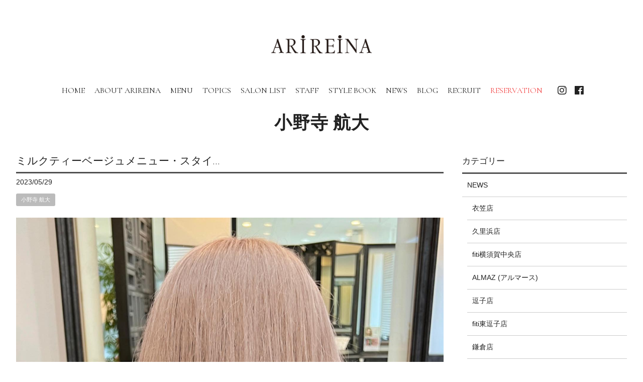

--- FILE ---
content_type: text/html; charset=UTF-8
request_url: https://www.arireina.jp/staffblog/k-onodera/%E3%83%9F%E3%83%AB%E3%82%AF%E3%83%86%E3%82%A3%E3%83%BC%E3%83%99%E3%83%BC%E3%82%B8%E3%83%A5%E3%83%A1%E3%83%8B%E3%83%A5%E3%83%BC%E3%83%BB%E3%82%B9%E3%82%BF%E3%82%A4/
body_size: 12872
content:
<!DOCTYPE html>
<html dir="ltr" lang="ja"
	prefix="og: https://ogp.me/ns#" >
	
<script type="text/javascript">
    (function(c,l,a,r,i,t,y){
        c[a]=c[a]||function(){(c[a].q=c[a].q||[]).push(arguments)};
        t=l.createElement(r);t.async=1;t.src="https://www.clarity.ms/tag/"+i;
        y=l.getElementsByTagName(r)[0];y.parentNode.insertBefore(t,y);
    })(window, document, "clarity", "script", "gtwhrngnp7");
</script>	
	
<head>
<!-- Google Tag Manager -->
<script>(function(w,d,s,l,i){w[l]=w[l]||[];w[l].push({'gtm.start':
new Date().getTime(),event:'gtm.js'});var f=d.getElementsByTagName(s)[0],
j=d.createElement(s),dl=l!='dataLayer'?'&l='+l:'';j.async=true;j.src=
'https://www.googletagmanager.com/gtm.js?id='+i+dl;f.parentNode.insertBefore(j,f);
})(window,document,'script','dataLayer','GTM-W3QVLSK');</script>
<!-- End Google Tag Manager -->
<meta charset="UTF-8">
<meta name="viewport" content="width=device-width,initial-scale=1.0,minimum-scale=1.0,maximum-scale=2.0,user-scalable=yes">
<meta name="author" content="ARIREINA" />
	
<link rel="profile" href="//gmpg.org/xfn/11">
<link rel="stylesheet" type="text/css" media="all" href="https://www.arireina.jp/wp-content/themes/LIM_responsive001/style.css">
<link rel="stylesheet" href="https://www.arireina.jp/wp-content/themes/LIM_responsive001/css/flexslider_top.css" type="text/css">
<link rel="stylesheet" href="https://www.arireina.jp/wp-content/themes/LIM_responsive001/css/fontawesome-import.css">
<link rel="stylesheet" href="https://www.arireina.jp/wp-content/themes/LIM_responsive001/css/lineicon.css">
<link rel="stylesheet" href="https://www.arireina.jp/wp-content/themes/LIM_responsive001/css/slick.css" type="text/css">
<link rel="stylesheet" href="https://www.arireina.jp/wp-content/themes/LIM_responsive001/css/slick-theme-gallery.css" type="text/css">
<link rel="stylesheet" href="https://www.arireina.jp/wp-content/themes/LIM_responsive001/css/hover.css">
<link rel="stylesheet" href="https://www.arireina.jp/wp-content/themes/LIM_responsive001/css/animate.css" type="text/css">
<link rel="stylesheet" href="https://www.arireina.jp/wp-content/themes/LIM_responsive001/css/iziModal.css" type="text/css">
<link rel="stylesheet" href="https://www.arireina.jp/wp-content/themes/LIM_responsive001/css/video-js.css" type="text/css">
<link rel="pingback" href="https://www.arireina.jp/xmlrpc.php">
<link href="https://fonts.googleapis.com/css?family=Cormorant+Garamond|Dawning+of+a+New+Day&display=swap" rel="stylesheet">
<script type="text/javascript" src="//typesquare.com/3/tsst/script/ja/typesquare.js?5d75eede4bb44755bb4b34acac1e0217" charset="utf-8"></script>
<link rel="shortcut icon" href="/img/common/favicon.ico"/>
<link rel="apple-touch-icon" href="https://www.arireina.jp/apple-touch-icon.png" />
<!--[if lt IE 9]>
<script src="https://www.arireina.jp/wp-content/themes/LIM_responsive001/js/html5.js"></script>
<script src="https://www.arireina.jp/wp-content/themes/LIM_responsive001/js/css3-mediaqueries.js"></script>
<![endif]-->

		<!-- All in One SEO 4.3.2 - aioseo.com -->
		<title>ミルクティーベージュメニュー・スタイ…</title>
		<meta name="description" content="ミルクティーベージュ メニュー・スタイル・履歴によって時間前後します 気軽に相談DMお待ちしてます！ ご予約:" />
		<meta name="robots" content="max-snippet:-1, max-image-preview:large, max-video-preview:-1" />
		<meta name="google-site-verification" content="SyHtt9k7p34wRjDqLHBw8CC4NrD3eTrKI2ISUPx6VTE" />
		<link rel="canonical" href="https://www.arireina.jp/staffblog/k-onodera/%e3%83%9f%e3%83%ab%e3%82%af%e3%83%86%e3%82%a3%e3%83%bc%e3%83%99%e3%83%bc%e3%82%b8%e3%83%a5%e3%83%a1%e3%83%8b%e3%83%a5%e3%83%bc%e3%83%bb%e3%82%b9%e3%82%bf%e3%82%a4/" />
		<meta name="generator" content="All in One SEO (AIOSEO) 4.3.2 " />
		<meta property="og:locale" content="ja_JP" />
		<meta property="og:site_name" content="美容室アリレイナ" />
		<meta property="og:type" content="article" />
		<meta property="og:title" content="ミルクティーベージュメニュー・スタイ…" />
		<meta property="og:description" content="ミルクティーベージュ メニュー・スタイル・履歴によって時間前後します 気軽に相談DMお待ちしてます！ ご予約:" />
		<meta property="og:url" content="https://www.arireina.jp/staffblog/k-onodera/%e3%83%9f%e3%83%ab%e3%82%af%e3%83%86%e3%82%a3%e3%83%bc%e3%83%99%e3%83%bc%e3%82%b8%e3%83%a5%e3%83%a1%e3%83%8b%e3%83%a5%e3%83%bc%e3%83%bb%e3%82%b9%e3%82%bf%e3%82%a4/" />
		<meta property="og:image" content="https://www.arireina.jp/wp-content/uploads/2024/12/snsshare.jpg" />
		<meta property="og:image:secure_url" content="https://www.arireina.jp/wp-content/uploads/2024/12/snsshare.jpg" />
		<meta property="og:image:width" content="350" />
		<meta property="og:image:height" content="350" />
		<meta property="article:published_time" content="2023-05-29T11:26:54+00:00" />
		<meta property="article:modified_time" content="2023-05-29T11:26:54+00:00" />
		<meta property="article:publisher" content="https://www.facebook.com/arireina.hairsalon/" />
		<meta name="twitter:card" content="summary" />
		<meta name="twitter:site" content="@ARIREINA2" />
		<meta name="twitter:title" content="ミルクティーベージュメニュー・スタイ…" />
		<meta name="twitter:description" content="ミルクティーベージュ メニュー・スタイル・履歴によって時間前後します 気軽に相談DMお待ちしてます！ ご予約:" />
		<meta name="twitter:image" content="https://www.arireina.jp/wp-content/uploads/2024/12/snsshare.jpg" />
		<meta name="google" content="nositelinkssearchbox" />
		<script type="application/ld+json" class="aioseo-schema">
			{"@context":"https:\/\/schema.org","@graph":[{"@type":"Article","@id":"https:\/\/www.arireina.jp\/staffblog\/k-onodera\/%e3%83%9f%e3%83%ab%e3%82%af%e3%83%86%e3%82%a3%e3%83%bc%e3%83%99%e3%83%bc%e3%82%b8%e3%83%a5%e3%83%a1%e3%83%8b%e3%83%a5%e3%83%bc%e3%83%bb%e3%82%b9%e3%82%bf%e3%82%a4\/#article","name":"\u30df\u30eb\u30af\u30c6\u30a3\u30fc\u30d9\u30fc\u30b8\u30e5\u30e1\u30cb\u30e5\u30fc\u30fb\u30b9\u30bf\u30a4\u2026","headline":"\u30df\u30eb\u30af\u30c6\u30a3\u30fc\u30d9\u30fc\u30b8\u30e5\u30e1\u30cb\u30e5\u30fc\u30fb\u30b9\u30bf\u30a4\u2026","author":{"@id":"https:\/\/www.arireina.jp\/author\/editor\/#author"},"publisher":{"@id":"https:\/\/www.arireina.jp\/#organization"},"image":{"@type":"ImageObject","url":"https:\/\/www.arireina.jp\/wp-content\/uploads\/2023\/05\/64748acec95a7.jpg","width":1440,"height":1800},"datePublished":"2023-05-29T11:26:54+09:00","dateModified":"2023-05-29T11:26:54+09:00","inLanguage":"ja","mainEntityOfPage":{"@id":"https:\/\/www.arireina.jp\/staffblog\/k-onodera\/%e3%83%9f%e3%83%ab%e3%82%af%e3%83%86%e3%82%a3%e3%83%bc%e3%83%99%e3%83%bc%e3%82%b8%e3%83%a5%e3%83%a1%e3%83%8b%e3%83%a5%e3%83%bc%e3%83%bb%e3%82%b9%e3%82%bf%e3%82%a4\/#webpage"},"isPartOf":{"@id":"https:\/\/www.arireina.jp\/staffblog\/k-onodera\/%e3%83%9f%e3%83%ab%e3%82%af%e3%83%86%e3%82%a3%e3%83%bc%e3%83%99%e3%83%bc%e3%82%b8%e3%83%a5%e3%83%a1%e3%83%8b%e3%83%a5%e3%83%bc%e3%83%bb%e3%82%b9%e3%82%bf%e3%82%a4\/#webpage"},"articleSection":"\u5c0f\u91ce\u5bfa \u822a\u5927"},{"@type":"BreadcrumbList","@id":"https:\/\/www.arireina.jp\/staffblog\/k-onodera\/%e3%83%9f%e3%83%ab%e3%82%af%e3%83%86%e3%82%a3%e3%83%bc%e3%83%99%e3%83%bc%e3%82%b8%e3%83%a5%e3%83%a1%e3%83%8b%e3%83%a5%e3%83%bc%e3%83%bb%e3%82%b9%e3%82%bf%e3%82%a4\/#breadcrumblist","itemListElement":[{"@type":"ListItem","@id":"https:\/\/www.arireina.jp\/#listItem","position":1,"item":{"@type":"WebPage","@id":"https:\/\/www.arireina.jp\/","name":"\u30db\u30fc\u30e0","description":"\u30a2\u30ea\u30ec\u30a4\u30ca\u306f\u3001\u6e58\u5357\u5730\u533a\u3092\u4e2d\u5fc3\u3068\u3057\u938c\u5009\u3001\u9017\u5b50\u3001\u8449\u5c71\u3001\u6a2a\u9808\u8cc0\u3001\u6a2a\u6d5c\u306b13\u5e97\u8217\u306e\u30a2\u30ea\u30ec\u30a4\u30ca\u30b0\u30eb\u30fc\u30d7\u30b5\u30ed\u30f3\u306f\u7f8e\u5bb9\u5ba4\u30fb\u30cd\u30a4\u30eb\u30b5\u30ed\u30f3\u30fb\u30a2\u30a4\u30e9\u30c3\u30b7\u30e5\u30b5\u30ed\u30f3\u3001\u30a8\u30b9\u30c6\u30b5\u30ed\u30f3\u3092\u5c55\u958b\u3057\u3066\u3044\u308b\u30c8\u30fc\u30bf\u30eb\u30d3\u30e5\u30fc\u30c6\u30a3\u30b5\u30ed\u30f3\u2605\u300c\u4f3c\u5408\u308f\u305b\u30d8\u30a2\u300d\u300c\u30d1\u30fc\u30bd\u30ca\u30eb\u30ab\u30e9\u30fc\u7121\u6599\u8a3a\u65ad\u300d\u300c\u4f3c\u5408\u308f\u305b\u30e1\u30a4\u30af\u300d\u2605\u8cc7\u751f\u5802\u30d7\u30ed\u30d5\u30a7\u30c3\u30b7\u30e7\u30ca\u30eb\u3068\u306e\u30b3\u30e9\u30dc\u30ec\u30fc\u30b7\u30e7\u30f3\u30b5\u30ed\u30f3","url":"https:\/\/www.arireina.jp\/"},"nextItem":"https:\/\/www.arireina.jp\/staffblog\/k-onodera\/%e3%83%9f%e3%83%ab%e3%82%af%e3%83%86%e3%82%a3%e3%83%bc%e3%83%99%e3%83%bc%e3%82%b8%e3%83%a5%e3%83%a1%e3%83%8b%e3%83%a5%e3%83%bc%e3%83%bb%e3%82%b9%e3%82%bf%e3%82%a4\/#listItem"},{"@type":"ListItem","@id":"https:\/\/www.arireina.jp\/staffblog\/k-onodera\/%e3%83%9f%e3%83%ab%e3%82%af%e3%83%86%e3%82%a3%e3%83%bc%e3%83%99%e3%83%bc%e3%82%b8%e3%83%a5%e3%83%a1%e3%83%8b%e3%83%a5%e3%83%bc%e3%83%bb%e3%82%b9%e3%82%bf%e3%82%a4\/#listItem","position":2,"item":{"@type":"WebPage","@id":"https:\/\/www.arireina.jp\/staffblog\/k-onodera\/%e3%83%9f%e3%83%ab%e3%82%af%e3%83%86%e3%82%a3%e3%83%bc%e3%83%99%e3%83%bc%e3%82%b8%e3%83%a5%e3%83%a1%e3%83%8b%e3%83%a5%e3%83%bc%e3%83%bb%e3%82%b9%e3%82%bf%e3%82%a4\/","name":"\u30df\u30eb\u30af\u30c6\u30a3\u30fc\u30d9\u30fc\u30b8\u30e5\u30e1\u30cb\u30e5\u30fc\u30fb\u30b9\u30bf\u30a4\u2026","description":"\u30df\u30eb\u30af\u30c6\u30a3\u30fc\u30d9\u30fc\u30b8\u30e5 \u30e1\u30cb\u30e5\u30fc\u30fb\u30b9\u30bf\u30a4\u30eb\u30fb\u5c65\u6b74\u306b\u3088\u3063\u3066\u6642\u9593\u524d\u5f8c\u3057\u307e\u3059 \u6c17\u8efd\u306b\u76f8\u8ac7DM\u304a\u5f85\u3061\u3057\u3066\u307e\u3059\uff01 \u3054\u4e88\u7d04:","url":"https:\/\/www.arireina.jp\/staffblog\/k-onodera\/%e3%83%9f%e3%83%ab%e3%82%af%e3%83%86%e3%82%a3%e3%83%bc%e3%83%99%e3%83%bc%e3%82%b8%e3%83%a5%e3%83%a1%e3%83%8b%e3%83%a5%e3%83%bc%e3%83%bb%e3%82%b9%e3%82%bf%e3%82%a4\/"},"previousItem":"https:\/\/www.arireina.jp\/#listItem"}]},{"@type":"Organization","@id":"https:\/\/www.arireina.jp\/#organization","name":"\u7f8e\u5bb9\u5ba4\u30a2\u30ea\u30ec\u30a4\u30ca","url":"https:\/\/www.arireina.jp\/","sameAs":["https:\/\/www.instagram.com\/arireinarecruit\/"]},{"@type":"Person","@id":"https:\/\/www.arireina.jp\/author\/editor\/#author","url":"https:\/\/www.arireina.jp\/author\/editor\/","name":"editor","image":{"@type":"ImageObject","@id":"https:\/\/www.arireina.jp\/staffblog\/k-onodera\/%e3%83%9f%e3%83%ab%e3%82%af%e3%83%86%e3%82%a3%e3%83%bc%e3%83%99%e3%83%bc%e3%82%b8%e3%83%a5%e3%83%a1%e3%83%8b%e3%83%a5%e3%83%bc%e3%83%bb%e3%82%b9%e3%82%bf%e3%82%a4\/#authorImage","url":"https:\/\/secure.gravatar.com\/avatar\/a9501b04f4952fda31a3872dc343cfd7?s=96&d=mm&r=g","width":96,"height":96,"caption":"editor"}},{"@type":"WebPage","@id":"https:\/\/www.arireina.jp\/staffblog\/k-onodera\/%e3%83%9f%e3%83%ab%e3%82%af%e3%83%86%e3%82%a3%e3%83%bc%e3%83%99%e3%83%bc%e3%82%b8%e3%83%a5%e3%83%a1%e3%83%8b%e3%83%a5%e3%83%bc%e3%83%bb%e3%82%b9%e3%82%bf%e3%82%a4\/#webpage","url":"https:\/\/www.arireina.jp\/staffblog\/k-onodera\/%e3%83%9f%e3%83%ab%e3%82%af%e3%83%86%e3%82%a3%e3%83%bc%e3%83%99%e3%83%bc%e3%82%b8%e3%83%a5%e3%83%a1%e3%83%8b%e3%83%a5%e3%83%bc%e3%83%bb%e3%82%b9%e3%82%bf%e3%82%a4\/","name":"\u30df\u30eb\u30af\u30c6\u30a3\u30fc\u30d9\u30fc\u30b8\u30e5\u30e1\u30cb\u30e5\u30fc\u30fb\u30b9\u30bf\u30a4\u2026","description":"\u30df\u30eb\u30af\u30c6\u30a3\u30fc\u30d9\u30fc\u30b8\u30e5 \u30e1\u30cb\u30e5\u30fc\u30fb\u30b9\u30bf\u30a4\u30eb\u30fb\u5c65\u6b74\u306b\u3088\u3063\u3066\u6642\u9593\u524d\u5f8c\u3057\u307e\u3059 \u6c17\u8efd\u306b\u76f8\u8ac7DM\u304a\u5f85\u3061\u3057\u3066\u307e\u3059\uff01 \u3054\u4e88\u7d04:","inLanguage":"ja","isPartOf":{"@id":"https:\/\/www.arireina.jp\/#website"},"breadcrumb":{"@id":"https:\/\/www.arireina.jp\/staffblog\/k-onodera\/%e3%83%9f%e3%83%ab%e3%82%af%e3%83%86%e3%82%a3%e3%83%bc%e3%83%99%e3%83%bc%e3%82%b8%e3%83%a5%e3%83%a1%e3%83%8b%e3%83%a5%e3%83%bc%e3%83%bb%e3%82%b9%e3%82%bf%e3%82%a4\/#breadcrumblist"},"author":{"@id":"https:\/\/www.arireina.jp\/author\/editor\/#author"},"creator":{"@id":"https:\/\/www.arireina.jp\/author\/editor\/#author"},"image":{"@type":"ImageObject","url":"https:\/\/www.arireina.jp\/wp-content\/uploads\/2023\/05\/64748acec95a7.jpg","@id":"https:\/\/www.arireina.jp\/#mainImage","width":1440,"height":1800},"primaryImageOfPage":{"@id":"https:\/\/www.arireina.jp\/staffblog\/k-onodera\/%e3%83%9f%e3%83%ab%e3%82%af%e3%83%86%e3%82%a3%e3%83%bc%e3%83%99%e3%83%bc%e3%82%b8%e3%83%a5%e3%83%a1%e3%83%8b%e3%83%a5%e3%83%bc%e3%83%bb%e3%82%b9%e3%82%bf%e3%82%a4\/#mainImage"},"datePublished":"2023-05-29T11:26:54+09:00","dateModified":"2023-05-29T11:26:54+09:00"},{"@type":"WebSite","@id":"https:\/\/www.arireina.jp\/#website","url":"https:\/\/www.arireina.jp\/","name":"\u7f8e\u5bb9\u5ba4\u30a2\u30ea\u30ec\u30a4\u30ca","inLanguage":"ja","publisher":{"@id":"https:\/\/www.arireina.jp\/#organization"}}]}
		</script>
		<!-- All in One SEO -->

<link rel='dns-prefetch' href='//ajax.googleapis.com' />
<link rel='dns-prefetch' href='//static.addtoany.com' />
<link rel='dns-prefetch' href='//s.w.org' />
		<script type="text/javascript">
			window._wpemojiSettings = {"baseUrl":"https:\/\/s.w.org\/images\/core\/emoji\/13.0.1\/72x72\/","ext":".png","svgUrl":"https:\/\/s.w.org\/images\/core\/emoji\/13.0.1\/svg\/","svgExt":".svg","source":{"concatemoji":"https:\/\/www.arireina.jp\/wp-includes\/js\/wp-emoji-release.min.js?ver=5.7.1"}};
			!function(e,a,t){var n,r,o,i=a.createElement("canvas"),p=i.getContext&&i.getContext("2d");function s(e,t){var a=String.fromCharCode;p.clearRect(0,0,i.width,i.height),p.fillText(a.apply(this,e),0,0);e=i.toDataURL();return p.clearRect(0,0,i.width,i.height),p.fillText(a.apply(this,t),0,0),e===i.toDataURL()}function c(e){var t=a.createElement("script");t.src=e,t.defer=t.type="text/javascript",a.getElementsByTagName("head")[0].appendChild(t)}for(o=Array("flag","emoji"),t.supports={everything:!0,everythingExceptFlag:!0},r=0;r<o.length;r++)t.supports[o[r]]=function(e){if(!p||!p.fillText)return!1;switch(p.textBaseline="top",p.font="600 32px Arial",e){case"flag":return s([127987,65039,8205,9895,65039],[127987,65039,8203,9895,65039])?!1:!s([55356,56826,55356,56819],[55356,56826,8203,55356,56819])&&!s([55356,57332,56128,56423,56128,56418,56128,56421,56128,56430,56128,56423,56128,56447],[55356,57332,8203,56128,56423,8203,56128,56418,8203,56128,56421,8203,56128,56430,8203,56128,56423,8203,56128,56447]);case"emoji":return!s([55357,56424,8205,55356,57212],[55357,56424,8203,55356,57212])}return!1}(o[r]),t.supports.everything=t.supports.everything&&t.supports[o[r]],"flag"!==o[r]&&(t.supports.everythingExceptFlag=t.supports.everythingExceptFlag&&t.supports[o[r]]);t.supports.everythingExceptFlag=t.supports.everythingExceptFlag&&!t.supports.flag,t.DOMReady=!1,t.readyCallback=function(){t.DOMReady=!0},t.supports.everything||(n=function(){t.readyCallback()},a.addEventListener?(a.addEventListener("DOMContentLoaded",n,!1),e.addEventListener("load",n,!1)):(e.attachEvent("onload",n),a.attachEvent("onreadystatechange",function(){"complete"===a.readyState&&t.readyCallback()})),(n=t.source||{}).concatemoji?c(n.concatemoji):n.wpemoji&&n.twemoji&&(c(n.twemoji),c(n.wpemoji)))}(window,document,window._wpemojiSettings);
		</script>
		<style type="text/css">
img.wp-smiley,
img.emoji {
	display: inline !important;
	border: none !important;
	box-shadow: none !important;
	height: 1em !important;
	width: 1em !important;
	margin: 0 .07em !important;
	vertical-align: -0.1em !important;
	background: none !important;
	padding: 0 !important;
}
</style>
	<link rel='stylesheet' id='sbi_styles-css'  href='https://www.arireina.jp/wp-content/plugins/instagram-feed-pro/css/sbi-styles.min.css?ver=5.12.9' type='text/css' media='all' />
<link rel='stylesheet' id='wp-block-library-css'  href='https://www.arireina.jp/wp-includes/css/dist/block-library/style.min.css?ver=5.7.1' type='text/css' media='all' />
<link rel='stylesheet' id='contact-form-7-css'  href='https://www.arireina.jp/wp-content/plugins/contact-form-7/includes/css/styles.css?ver=5.5.3' type='text/css' media='all' />
<link rel='stylesheet' id='wp-pagenavi-css'  href='https://www.arireina.jp/wp-content/plugins/wp-pagenavi/pagenavi-css.css?ver=2.70' type='text/css' media='all' />
<link rel='stylesheet' id='fancybox-css'  href='https://www.arireina.jp/wp-content/plugins/easy-fancybox/css/jquery.fancybox.min.css?ver=1.3.24' type='text/css' media='screen' />
<link rel='stylesheet' id='addtoany-css'  href='https://www.arireina.jp/wp-content/plugins/add-to-any/addtoany.min.css?ver=1.16' type='text/css' media='all' />
<script type='text/javascript' src='//ajax.googleapis.com/ajax/libs/jquery/2.2.4/jquery.min.js?ver=2.2.4' id='jquery-js'></script>
<script type='text/javascript' id='addtoany-core-js-before'>
window.a2a_config=window.a2a_config||{};a2a_config.callbacks=[];a2a_config.overlays=[];a2a_config.templates={};a2a_localize = {
	Share: "共有",
	Save: "ブックマーク",
	Subscribe: "購読",
	Email: "メール",
	Bookmark: "ブックマーク",
	ShowAll: "すべて表示する",
	ShowLess: "小さく表示する",
	FindServices: "サービスを探す",
	FindAnyServiceToAddTo: "追加するサービスを今すぐ探す",
	PoweredBy: "Powered by",
	ShareViaEmail: "メールでシェアする",
	SubscribeViaEmail: "メールで購読する",
	BookmarkInYourBrowser: "ブラウザにブックマーク",
	BookmarkInstructions: "このページをブックマークするには、 Ctrl+D または \u2318+D を押下。",
	AddToYourFavorites: "お気に入りに追加",
	SendFromWebOrProgram: "任意のメールアドレスまたはメールプログラムから送信",
	EmailProgram: "メールプログラム",
	More: "詳細&#8230;",
	ThanksForSharing: "共有ありがとうございます !",
	ThanksForFollowing: "フォローありがとうございます !"
};
</script>
<script type='text/javascript' async src='https://static.addtoany.com/menu/page.js' id='addtoany-core-js'></script>
<script type='text/javascript' async src='https://www.arireina.jp/wp-content/plugins/add-to-any/addtoany.min.js?ver=1.1' id='addtoany-jquery-js'></script>
<link rel="https://api.w.org/" href="https://www.arireina.jp/wp-json/" /><link rel="alternate" type="application/json" href="https://www.arireina.jp/wp-json/wp/v2/posts/5494" /><link rel="EditURI" type="application/rsd+xml" title="RSD" href="https://www.arireina.jp/xmlrpc.php?rsd" />
<link rel="alternate" type="application/json+oembed" href="https://www.arireina.jp/wp-json/oembed/1.0/embed?url=https%3A%2F%2Fwww.arireina.jp%2Fstaffblog%2Fk-onodera%2F%25e3%2583%259f%25e3%2583%25ab%25e3%2582%25af%25e3%2583%2586%25e3%2582%25a3%25e3%2583%25bc%25e3%2583%2599%25e3%2583%25bc%25e3%2582%25b8%25e3%2583%25a5%25e3%2583%25a1%25e3%2583%258b%25e3%2583%25a5%25e3%2583%25bc%25e3%2583%25bb%25e3%2582%25b9%25e3%2582%25bf%25e3%2582%25a4%2F" />
<link rel="alternate" type="text/xml+oembed" href="https://www.arireina.jp/wp-json/oembed/1.0/embed?url=https%3A%2F%2Fwww.arireina.jp%2Fstaffblog%2Fk-onodera%2F%25e3%2583%259f%25e3%2583%25ab%25e3%2582%25af%25e3%2583%2586%25e3%2582%25a3%25e3%2583%25bc%25e3%2583%2599%25e3%2583%25bc%25e3%2582%25b8%25e3%2583%25a5%25e3%2583%25a1%25e3%2583%258b%25e3%2583%25a5%25e3%2583%25bc%25e3%2583%25bb%25e3%2582%25b9%25e3%2582%25bf%25e3%2582%25a4%2F&#038;format=xml" />
<link rel="stylesheet" type="text/css" href="https://www.arireina.jp/wp-content/plugins/business-calendar/business-calendar.css" />
<script src="https://ajaxzip3.github.io/ajaxzip3.js" charset="UTF-8"></script>
    <script type="text/javascript">
    jQuery(function($){
    $("#zip").attr('onKeyUp', 'AjaxZip3.zip2addr(this,\'\',\'address\',\'address\');');
})</script>
<script src="https://www.arireina.jp/wp-content/themes/LIM_responsive001/js/import.js"></script>
<script type="text/javascript" src="https://www.arireina.jp/wp-content/themes/LIM_responsive001/js/video.min.js"></script>
<script src="https://www.arireina.jp/wp-content/themes/LIM_responsive001/js/wow.min.js"></script>
<script>
  wow = new WOW(
    {
    boxClass: 'wow',
    animateClass: 'animated',
    offset:0
    }
  );
  wow.init();
</script>

</head>

<body class="post-template-default single single-post postid-5494 single-format-standard">
<!-- Google Tag Manager (noscript) -->
<noscript><iframe src="https://www.googletagmanager.com/ns.html?id=GTM-W3QVLSK"
height="0" width="0" style="display:none;visibility:hidden"></iframe></noscript>
<!-- End Google Tag Manager (noscript) -->


<div id="header_line">

<header id="header" role="banner">
	

<div id="header_contents">
<div id="logo">
<a href="/">
					<h1><img src="https://www.arireina.jp/wp-content/uploads/2019/09/logo.png" width="225" height="40" alt="美容室アリレイナ" id="pc_logo" /></h1>
			<h1><img src="https://www.arireina.jp/wp-content/uploads/2019/09/logo.png" width="225" height="40" alt="美容室アリレイナ" id="sm_logo" /></h1>
	</a>
</div>
<div id="mb_hd_connect">
	<ul>	
	<li id="mdh_bt_menu" class="md_hd_cncbt">
	<button class="modal-open menu-trigger"><div><span></span><span></span><span></span></div><span>MENU</span></button>
	</li>
	</ul>
</div>	

<div id="header_right">
	<nav id="topnav">
		<ul id="mainNav">
    	<li id="menu-item-32" class="menu-item menu-item-type-post_type menu-item-object-page menu-item-home"><a href="https://www.arireina.jp/"><strong>HOME</strong></a></li>
<li id="menu-item-626" class="menu-item menu-item-type-post_type menu-item-object-page"><a href="https://www.arireina.jp/about/"><strong>ABOUT ARIREINA</strong></a></li>
<li id="menu-item-627" class="menu-item menu-item-type-post_type_archive menu-item-object-menu menu-item-has-children"><a href="https://www.arireina.jp/menu/"><strong>MENU</strong></a>
<ul class="sub-menu">
	<li id="menu-item-643" class="menu-item menu-item-type-taxonomy menu-item-object-salonmenu"><a href="https://www.arireina.jp/salonmenu/kinugasa/">衣笠店</a></li>
	<li id="menu-item-875" class="menu-item menu-item-type-taxonomy menu-item-object-salonmenu"><a href="https://www.arireina.jp/salonmenu/kurihama/">久里浜店</a></li>
	<li id="menu-item-876" class="menu-item menu-item-type-taxonomy menu-item-object-salonmenu"><a href="https://www.arireina.jp/salonmenu/yokosuka/">横須賀中央店</a></li>
	<li id="menu-item-878" class="menu-item menu-item-type-taxonomy menu-item-object-salonmenu"><a href="https://www.arireina.jp/salonmenu/zushi/">逗子店</a></li>
	<li id="menu-item-881" class="menu-item menu-item-type-taxonomy menu-item-object-salonmenu"><a href="https://www.arireina.jp/salonmenu/hayama/">葉山店</a></li>
	<li id="menu-item-877" class="menu-item menu-item-type-taxonomy menu-item-object-salonmenu"><a href="https://www.arireina.jp/salonmenu/almaz/">ALMAZ （アルマース）</a></li>
	<li id="menu-item-879" class="menu-item menu-item-type-taxonomy menu-item-object-salonmenu"><a href="https://www.arireina.jp/salonmenu/higashi_zushi/">東逗子店</a></li>
	<li id="menu-item-880" class="menu-item menu-item-type-taxonomy menu-item-object-salonmenu"><a href="https://www.arireina.jp/salonmenu/kamakura/">鎌倉店</a></li>
	<li id="menu-item-882" class="menu-item menu-item-type-taxonomy menu-item-object-salonmenu"><a href="https://www.arireina.jp/salonmenu/kounandai/">fiti港南台店</a></li>
	<li id="menu-item-883" class="menu-item menu-item-type-taxonomy menu-item-object-salonmenu"><a href="https://www.arireina.jp/salonmenu/mutsuura/">六浦店</a></li>
	<li id="menu-item-2164" class="menu-item menu-item-type-taxonomy menu-item-object-salonmenu"><a href="https://www.arireina.jp/salonmenu/miyazaki/">宮崎店</a></li>
</ul>
</li>
<li id="menu-item-1997" class="menu-item menu-item-type-post_type_archive menu-item-object-topics menu-item-has-children"><a href="https://www.arireina.jp/topics/"><strong>TOPICS</strong></a>
<ul class="sub-menu">
	<li id="menu-item-2906" class="menu-item menu-item-type-post_type_archive menu-item-object-nondamage"><a href="https://www.arireina.jp/nondamage/">ノンダメージメニューのビフォーアフター</a></li>
	<li id="menu-item-3105" class="menu-item menu-item-type-custom menu-item-object-custom"><a href="/nailgallery/">ネイルギャラリー</a></li>
	<li id="menu-item-3106" class="menu-item menu-item-type-custom menu-item-object-custom"><a href="/eyelashgallery/">アイラッシュギャラリー</a></li>
</ul>
</li>
<li id="menu-item-628" class="menu-item menu-item-type-post_type_archive menu-item-object-salon menu-item-has-children"><a href="https://www.arireina.jp/salon/"><strong>SALON LIST</strong></a>
<ul class="sub-menu">
	<li id="menu-item-874" class="menu-item menu-item-type-post_type menu-item-object-salon"><a href="https://www.arireina.jp/salon/kinugasa/">衣笠店</a></li>
	<li id="menu-item-866" class="menu-item menu-item-type-post_type menu-item-object-salon"><a href="https://www.arireina.jp/salon/kurihama/">久里浜店</a></li>
	<li id="menu-item-870" class="menu-item menu-item-type-post_type menu-item-object-salon"><a href="https://www.arireina.jp/salon/zushi/">逗子店</a></li>
	<li id="menu-item-869" class="menu-item menu-item-type-post_type menu-item-object-salon"><a href="https://www.arireina.jp/salon/hayama/">葉山店</a></li>
	<li id="menu-item-6084" class="menu-item menu-item-type-post_type menu-item-object-salon"><a href="https://www.arireina.jp/salon/higashi_zushi/">fiti 東逗子店</a></li>
	<li id="menu-item-6083" class="menu-item menu-item-type-post_type menu-item-object-salon"><a href="https://www.arireina.jp/salon/yokosuka/">fiti 横須賀中央店</a></li>
	<li id="menu-item-6085" class="menu-item menu-item-type-post_type menu-item-object-salon"><a href="https://www.arireina.jp/salon/kounandai/">fiti 港南台店</a></li>
	<li id="menu-item-6086" class="menu-item menu-item-type-post_type menu-item-object-salon"><a href="https://www.arireina.jp/salon/kamakura/">鎌倉店</a></li>
	<li id="menu-item-872" class="menu-item menu-item-type-post_type menu-item-object-salon"><a href="https://www.arireina.jp/salon/mutsuura/">アリレイナ/ニューヨークネイル六浦店</a></li>
	<li id="menu-item-865" class="menu-item menu-item-type-post_type menu-item-object-salon"><a href="https://www.arireina.jp/salon/almaz/">ALMAZ（アルマース）</a></li>
	<li id="menu-item-2142" class="menu-item menu-item-type-post_type menu-item-object-salon"><a href="https://www.arireina.jp/salon/hayamabreeze/">ハヤマ ブリーズ</a></li>
	<li id="menu-item-2143" class="menu-item menu-item-type-post_type menu-item-object-salon"><a href="https://www.arireina.jp/salon/beauty-collection-arireina/">ビューティーコレクション</a></li>
	<li id="menu-item-2141" class="menu-item menu-item-type-post_type menu-item-object-salon"><a href="https://www.arireina.jp/salon/miyazaki/">宮崎店</a></li>
	<li id="menu-item-6088" class="menu-item menu-item-type-post_type menu-item-object-salon"><a href="https://www.arireina.jp/salon/paradiso-men/">ネオバーバースタイル パラディソ</a></li>
	<li id="menu-item-6089" class="menu-item menu-item-type-post_type menu-item-object-salon"><a href="https://www.arireina.jp/salon/paradiso-plus/">メンズ脱毛＆ヘッドスパ パラディソ＋</a></li>
</ul>
</li>
<li id="menu-item-83" class="menu-item menu-item-type-post_type_archive menu-item-object-staff menu-item-has-children"><a href="https://www.arireina.jp/staff/"><strong>STAFF</strong></a>
<ul class="sub-menu">
	<li id="menu-item-855" class="menu-item menu-item-type-taxonomy menu-item-object-staff_cat"><a href="https://www.arireina.jp/staff_cat/kinugasa/">衣笠店</a></li>
	<li id="menu-item-856" class="menu-item menu-item-type-taxonomy menu-item-object-staff_cat"><a href="https://www.arireina.jp/staff_cat/kurihama/">久里浜店</a></li>
	<li id="menu-item-857" class="menu-item menu-item-type-taxonomy menu-item-object-staff_cat"><a href="https://www.arireina.jp/staff_cat/yokosuka/">横須賀中央店</a></li>
	<li id="menu-item-858" class="menu-item menu-item-type-taxonomy menu-item-object-staff_cat"><a href="https://www.arireina.jp/staff_cat/almaz/">ALMAZ（アルマース）</a></li>
	<li id="menu-item-859" class="menu-item menu-item-type-taxonomy menu-item-object-staff_cat"><a href="https://www.arireina.jp/staff_cat/zushi/">逗子店</a></li>
	<li id="menu-item-860" class="menu-item menu-item-type-taxonomy menu-item-object-staff_cat"><a href="https://www.arireina.jp/staff_cat/higashi_zushi/">東逗子店</a></li>
	<li id="menu-item-861" class="menu-item menu-item-type-taxonomy menu-item-object-staff_cat"><a href="https://www.arireina.jp/staff_cat/kamakura/">鎌倉店</a></li>
	<li id="menu-item-862" class="menu-item menu-item-type-taxonomy menu-item-object-staff_cat"><a href="https://www.arireina.jp/staff_cat/hayama/">葉山店</a></li>
	<li id="menu-item-863" class="menu-item menu-item-type-taxonomy menu-item-object-staff_cat"><a href="https://www.arireina.jp/staff_cat/kounandai/">fiti港南台店</a></li>
	<li id="menu-item-864" class="menu-item menu-item-type-taxonomy menu-item-object-staff_cat"><a href="https://www.arireina.jp/staff_cat/mutsuura/">六浦店</a></li>
	<li id="menu-item-2153" class="menu-item menu-item-type-taxonomy menu-item-object-staff_cat"><a href="https://www.arireina.jp/staff_cat/miyazaki/">宮崎店</a></li>
</ul>
</li>
<li id="menu-item-629" class="menu-item menu-item-type-post_type_archive menu-item-object-gallery"><a href="https://www.arireina.jp/gallery/"><strong>STYLE BOOK</strong></a></li>
<li id="menu-item-630" class="menu-item menu-item-type-taxonomy menu-item-object-category"><a href="https://www.arireina.jp/information/"><strong>NEWS</strong></a></li>
<li id="menu-item-631" class="menu-item menu-item-type-taxonomy menu-item-object-category current-post-ancestor"><a href="https://www.arireina.jp/staffblog/"><strong>BLOG</strong></a></li>
<li id="menu-item-6094" class="menu-item menu-item-type-custom menu-item-object-custom"><a target="_blank" href="https://recruit.arireina.jp/"><strong>RECRUIT</strong></a></li>
		<!-- reserve -->
						<li id="mn_reserve">
			<a href="/salon/" onclick="ga('send', 'event', 'button', 'select', 'PCヘッダーWEB予約ボタン（投稿 - ミルクティーベージュメニュー・スタイ…）');">RESERVATION</a>
		</li>
				<!-- reserve -->
		</ul>
		<!-- sns_nav -->
								
						<ul id="sns_nav">
								<li>
				<a href="https://www.instagram.com/arireinarecruit/" rel="nofollow" target="_blank">
				<i class="fab fa-instagram"></i>
				</a>
				</li>
																<li>
				<a href="https://www.facebook.com/arireina.hairsalon/" rel="nofollow" target="_blank">
				<i class="fab fa-facebook"></i>
				</a>
				</li>
												</ul>
				<!-- sns_nav -->
	</nav>
</div>
	


<div class="modal">
	<div id="mbnav_connect">
		<ul>
									<!-- reserve -->
									<li id="mbnav_reserve">
				<a href="/salon-reserve/" class="mdiframe" onclick="ga('send', 'event', 'button', 'select', '店舗選択予約ボタンModal（投稿 - ミルクティーベージュメニュー・スタイ…）');"><i class="far fa-calendar-alt"></i><span>店舗を探して予約する</span></a>
			</li>
						<!-- reserve -->
		</ul>
	</div>
	<nav id="topnav">
    	<ul id="mainNav"><li id="menu-item-32" class="menu-item menu-item-type-post_type menu-item-object-page menu-item-home"><a href="https://www.arireina.jp/"><strong>HOME</strong></a></li>
<li id="menu-item-626" class="menu-item menu-item-type-post_type menu-item-object-page"><a href="https://www.arireina.jp/about/"><strong>ABOUT ARIREINA</strong></a></li>
<li id="menu-item-627" class="menu-item menu-item-type-post_type_archive menu-item-object-menu menu-item-has-children"><a href="https://www.arireina.jp/menu/"><strong>MENU</strong></a>
<ul class="sub-menu">
	<li id="menu-item-643" class="menu-item menu-item-type-taxonomy menu-item-object-salonmenu"><a href="https://www.arireina.jp/salonmenu/kinugasa/">衣笠店</a></li>
	<li id="menu-item-875" class="menu-item menu-item-type-taxonomy menu-item-object-salonmenu"><a href="https://www.arireina.jp/salonmenu/kurihama/">久里浜店</a></li>
	<li id="menu-item-876" class="menu-item menu-item-type-taxonomy menu-item-object-salonmenu"><a href="https://www.arireina.jp/salonmenu/yokosuka/">横須賀中央店</a></li>
	<li id="menu-item-878" class="menu-item menu-item-type-taxonomy menu-item-object-salonmenu"><a href="https://www.arireina.jp/salonmenu/zushi/">逗子店</a></li>
	<li id="menu-item-881" class="menu-item menu-item-type-taxonomy menu-item-object-salonmenu"><a href="https://www.arireina.jp/salonmenu/hayama/">葉山店</a></li>
	<li id="menu-item-877" class="menu-item menu-item-type-taxonomy menu-item-object-salonmenu"><a href="https://www.arireina.jp/salonmenu/almaz/">ALMAZ （アルマース）</a></li>
	<li id="menu-item-879" class="menu-item menu-item-type-taxonomy menu-item-object-salonmenu"><a href="https://www.arireina.jp/salonmenu/higashi_zushi/">東逗子店</a></li>
	<li id="menu-item-880" class="menu-item menu-item-type-taxonomy menu-item-object-salonmenu"><a href="https://www.arireina.jp/salonmenu/kamakura/">鎌倉店</a></li>
	<li id="menu-item-882" class="menu-item menu-item-type-taxonomy menu-item-object-salonmenu"><a href="https://www.arireina.jp/salonmenu/kounandai/">fiti港南台店</a></li>
	<li id="menu-item-883" class="menu-item menu-item-type-taxonomy menu-item-object-salonmenu"><a href="https://www.arireina.jp/salonmenu/mutsuura/">六浦店</a></li>
	<li id="menu-item-2164" class="menu-item menu-item-type-taxonomy menu-item-object-salonmenu"><a href="https://www.arireina.jp/salonmenu/miyazaki/">宮崎店</a></li>
</ul>
</li>
<li id="menu-item-1997" class="menu-item menu-item-type-post_type_archive menu-item-object-topics menu-item-has-children"><a href="https://www.arireina.jp/topics/"><strong>TOPICS</strong></a>
<ul class="sub-menu">
	<li id="menu-item-2906" class="menu-item menu-item-type-post_type_archive menu-item-object-nondamage"><a href="https://www.arireina.jp/nondamage/">ノンダメージメニューのビフォーアフター</a></li>
	<li id="menu-item-3105" class="menu-item menu-item-type-custom menu-item-object-custom"><a href="/nailgallery/">ネイルギャラリー</a></li>
	<li id="menu-item-3106" class="menu-item menu-item-type-custom menu-item-object-custom"><a href="/eyelashgallery/">アイラッシュギャラリー</a></li>
</ul>
</li>
<li id="menu-item-628" class="menu-item menu-item-type-post_type_archive menu-item-object-salon menu-item-has-children"><a href="https://www.arireina.jp/salon/"><strong>SALON LIST</strong></a>
<ul class="sub-menu">
	<li id="menu-item-874" class="menu-item menu-item-type-post_type menu-item-object-salon"><a href="https://www.arireina.jp/salon/kinugasa/">衣笠店</a></li>
	<li id="menu-item-866" class="menu-item menu-item-type-post_type menu-item-object-salon"><a href="https://www.arireina.jp/salon/kurihama/">久里浜店</a></li>
	<li id="menu-item-870" class="menu-item menu-item-type-post_type menu-item-object-salon"><a href="https://www.arireina.jp/salon/zushi/">逗子店</a></li>
	<li id="menu-item-869" class="menu-item menu-item-type-post_type menu-item-object-salon"><a href="https://www.arireina.jp/salon/hayama/">葉山店</a></li>
	<li id="menu-item-6084" class="menu-item menu-item-type-post_type menu-item-object-salon"><a href="https://www.arireina.jp/salon/higashi_zushi/">fiti 東逗子店</a></li>
	<li id="menu-item-6083" class="menu-item menu-item-type-post_type menu-item-object-salon"><a href="https://www.arireina.jp/salon/yokosuka/">fiti 横須賀中央店</a></li>
	<li id="menu-item-6085" class="menu-item menu-item-type-post_type menu-item-object-salon"><a href="https://www.arireina.jp/salon/kounandai/">fiti 港南台店</a></li>
	<li id="menu-item-6086" class="menu-item menu-item-type-post_type menu-item-object-salon"><a href="https://www.arireina.jp/salon/kamakura/">鎌倉店</a></li>
	<li id="menu-item-872" class="menu-item menu-item-type-post_type menu-item-object-salon"><a href="https://www.arireina.jp/salon/mutsuura/">アリレイナ/ニューヨークネイル六浦店</a></li>
	<li id="menu-item-865" class="menu-item menu-item-type-post_type menu-item-object-salon"><a href="https://www.arireina.jp/salon/almaz/">ALMAZ（アルマース）</a></li>
	<li id="menu-item-2142" class="menu-item menu-item-type-post_type menu-item-object-salon"><a href="https://www.arireina.jp/salon/hayamabreeze/">ハヤマ ブリーズ</a></li>
	<li id="menu-item-2143" class="menu-item menu-item-type-post_type menu-item-object-salon"><a href="https://www.arireina.jp/salon/beauty-collection-arireina/">ビューティーコレクション</a></li>
	<li id="menu-item-2141" class="menu-item menu-item-type-post_type menu-item-object-salon"><a href="https://www.arireina.jp/salon/miyazaki/">宮崎店</a></li>
	<li id="menu-item-6088" class="menu-item menu-item-type-post_type menu-item-object-salon"><a href="https://www.arireina.jp/salon/paradiso-men/">ネオバーバースタイル パラディソ</a></li>
	<li id="menu-item-6089" class="menu-item menu-item-type-post_type menu-item-object-salon"><a href="https://www.arireina.jp/salon/paradiso-plus/">メンズ脱毛＆ヘッドスパ パラディソ＋</a></li>
</ul>
</li>
<li id="menu-item-83" class="menu-item menu-item-type-post_type_archive menu-item-object-staff menu-item-has-children"><a href="https://www.arireina.jp/staff/"><strong>STAFF</strong></a>
<ul class="sub-menu">
	<li id="menu-item-855" class="menu-item menu-item-type-taxonomy menu-item-object-staff_cat"><a href="https://www.arireina.jp/staff_cat/kinugasa/">衣笠店</a></li>
	<li id="menu-item-856" class="menu-item menu-item-type-taxonomy menu-item-object-staff_cat"><a href="https://www.arireina.jp/staff_cat/kurihama/">久里浜店</a></li>
	<li id="menu-item-857" class="menu-item menu-item-type-taxonomy menu-item-object-staff_cat"><a href="https://www.arireina.jp/staff_cat/yokosuka/">横須賀中央店</a></li>
	<li id="menu-item-858" class="menu-item menu-item-type-taxonomy menu-item-object-staff_cat"><a href="https://www.arireina.jp/staff_cat/almaz/">ALMAZ（アルマース）</a></li>
	<li id="menu-item-859" class="menu-item menu-item-type-taxonomy menu-item-object-staff_cat"><a href="https://www.arireina.jp/staff_cat/zushi/">逗子店</a></li>
	<li id="menu-item-860" class="menu-item menu-item-type-taxonomy menu-item-object-staff_cat"><a href="https://www.arireina.jp/staff_cat/higashi_zushi/">東逗子店</a></li>
	<li id="menu-item-861" class="menu-item menu-item-type-taxonomy menu-item-object-staff_cat"><a href="https://www.arireina.jp/staff_cat/kamakura/">鎌倉店</a></li>
	<li id="menu-item-862" class="menu-item menu-item-type-taxonomy menu-item-object-staff_cat"><a href="https://www.arireina.jp/staff_cat/hayama/">葉山店</a></li>
	<li id="menu-item-863" class="menu-item menu-item-type-taxonomy menu-item-object-staff_cat"><a href="https://www.arireina.jp/staff_cat/kounandai/">fiti港南台店</a></li>
	<li id="menu-item-864" class="menu-item menu-item-type-taxonomy menu-item-object-staff_cat"><a href="https://www.arireina.jp/staff_cat/mutsuura/">六浦店</a></li>
	<li id="menu-item-2153" class="menu-item menu-item-type-taxonomy menu-item-object-staff_cat"><a href="https://www.arireina.jp/staff_cat/miyazaki/">宮崎店</a></li>
</ul>
</li>
<li id="menu-item-629" class="menu-item menu-item-type-post_type_archive menu-item-object-gallery"><a href="https://www.arireina.jp/gallery/"><strong>STYLE BOOK</strong></a></li>
<li id="menu-item-630" class="menu-item menu-item-type-taxonomy menu-item-object-category"><a href="https://www.arireina.jp/information/"><strong>NEWS</strong></a></li>
<li id="menu-item-631" class="menu-item menu-item-type-taxonomy menu-item-object-category current-post-ancestor"><a href="https://www.arireina.jp/staffblog/"><strong>BLOG</strong></a></li>
<li id="menu-item-6094" class="menu-item menu-item-type-custom menu-item-object-custom"><a target="_blank" href="https://recruit.arireina.jp/"><strong>RECRUIT</strong></a></li>
</ul>		<!-- sns_nav -->
								
						<ul id="sns_nav">
								<li>
				<a href="https://www.instagram.com/arireinarecruit/" rel="nofollow" target="_blank">
				<i class="fab fa-instagram"></i>
				</a>
				</li>
																<li>
				<a href="https://www.facebook.com/arireina.hairsalon/" rel="nofollow" target="_blank">
				<i class="fab fa-facebook"></i>
				</a>
				</li>
												</ul>
				<!-- sns_nav -->
	</nav>
</div>

</div>
</header>
</div>
	

	<div id="bottomLinks" class="scrollnoshow">	
		<a href="/salon-reserve/" class="mdiframe" id="btm_bt_res" onclick="ga('send', 'event', 'select', 'click', '店舗選択予約ボタン下部Fix（投稿 - ミルクティーベージュメニュー・スタイ…）');"><i class="far fa-calendar-alt"></i><span>店舗を探して予約する</span></a>
	</div>	
	
	

	
<div id="outer-page">
<div id="wrapper" class="clearfix">
	<div class="inner">
	<h1 class="title"><span><ul class="post-categories">
	<li><a href="https://www.arireina.jp/staffblog/k-onodera/" rel="category tag">小野寺 航大</a></li></ul></span></h1>
	</div>

<div id="content">
<section>
		<article id="post-5494" class="content"> 
    <div class="post wow fadeInUp" data-wow-duration="0.7s" data-wow-delay="0.7s">

    <h2 class="title">ミルクティーベージュメニュー・スタイ…</h2>
    <p class="dateLabel"><time datetime="2023-05-29">2023/05/29</time></p>
	<div class="categories_label"><ul class="post-categories">
	<li><a href="https://www.arireina.jp/staffblog/k-onodera/" rel="category tag">小野寺 航大</a></li></ul></div>

		<p><img loading="lazy" src="https://www.arireina.jp/wp-content/uploads/2023/05/64748acec95a7.jpg" alt="" width="1440" height="1800" class="alignnone size-full wp-image-222" srcset="https://www.arireina.jp/wp-content/uploads/2023/05/64748acec95a7.jpg 1440w, https://www.arireina.jp/wp-content/uploads/2023/05/64748acec95a7-118x148.jpg 118w, https://www.arireina.jp/wp-content/uploads/2023/05/64748acec95a7-240x300.jpg 240w, https://www.arireina.jp/wp-content/uploads/2023/05/64748acec95a7-120x150.jpg 120w" sizes="(max-width: 1440px) 100vw, 1440px" /><br /><img loading="lazy" src="https://www.arireina.jp/wp-content/uploads/2023/05/64748acf4b7a3.jpg" alt="" width="1440" height="1800" class="alignnone size-full wp-image-222" srcset="https://www.arireina.jp/wp-content/uploads/2023/05/64748acf4b7a3.jpg 1440w, https://www.arireina.jp/wp-content/uploads/2023/05/64748acf4b7a3-118x148.jpg 118w, https://www.arireina.jp/wp-content/uploads/2023/05/64748acf4b7a3-240x300.jpg 240w, https://www.arireina.jp/wp-content/uploads/2023/05/64748acf4b7a3-120x150.jpg 120w" sizes="(max-width: 1440px) 100vw, 1440px" /></p>
<p>ミルクティーベージュ</p>
<p>メニュー・スタイル・履歴によって時間前後します<br />
気軽に相談DMお待ちしてます！</p>
<p>ご予約:DM･HOT PEPPER Beauty<br />
またはお電話でお受けしてます！</p>
<p>インスタアカウント</p>
<p>メンズ<br />
@fiti.menkou_369 </p>
<p>レディース<br />
@fiti.kou_dai5698 </p>
<p>【fiti】港南台店</p>
<p>〒234-0054 神奈川県横浜市港南区港南台３丁目１５−１</p>
<p>https://beauty.hotpepper.jp/slnH000582082/</p>
<p>#fiti<br />
#ノンダメージサロン<br />
#ノンダメージカラー<br />
#美髪<br />
#美容室<br />
#ヘアサロン<br />
#神奈川<br />
#ハイライト<br />
#資生堂<br />
#SUBLIMIC<br />
#酸熱トリートメント<br />
#ウルトワトリートメント<br />
#水素トリートメント<br />
#トリートメント<br />
#ヘアカラー<br />
#髪質改善<br />
#美髪<br />
#ヘアスタイル<br />
#アルティスト<br />
#ブリーチ<br />
#メンズ<br />
#enog<br />
#デザインカラー<br />
#ヘアケア<br />
#シャンプー<br />
#トラックオイル<br />
#横浜<br />
#エノグカラー<br />
#カラー</p>
<div class="addtoany_share_save_container addtoany_content addtoany_content_bottom"><div class="a2a_kit a2a_kit_size_20 addtoany_list" data-a2a-url="https://www.arireina.jp/staffblog/k-onodera/%e3%83%9f%e3%83%ab%e3%82%af%e3%83%86%e3%82%a3%e3%83%bc%e3%83%99%e3%83%bc%e3%82%b8%e3%83%a5%e3%83%a1%e3%83%8b%e3%83%a5%e3%83%bc%e3%83%bb%e3%82%b9%e3%82%bf%e3%82%a4/" data-a2a-title="ミルクティーベージュメニュー・スタイ…"><a class="a2a_button_line" href="https://www.addtoany.com/add_to/line?linkurl=https%3A%2F%2Fwww.arireina.jp%2Fstaffblog%2Fk-onodera%2F%25e3%2583%259f%25e3%2583%25ab%25e3%2582%25af%25e3%2583%2586%25e3%2582%25a3%25e3%2583%25bc%25e3%2583%2599%25e3%2583%25bc%25e3%2582%25b8%25e3%2583%25a5%25e3%2583%25a1%25e3%2583%258b%25e3%2583%25a5%25e3%2583%25bc%25e3%2583%25bb%25e3%2582%25b9%25e3%2582%25bf%25e3%2582%25a4%2F&amp;linkname=%E3%83%9F%E3%83%AB%E3%82%AF%E3%83%86%E3%82%A3%E3%83%BC%E3%83%99%E3%83%BC%E3%82%B8%E3%83%A5%E3%83%A1%E3%83%8B%E3%83%A5%E3%83%BC%E3%83%BB%E3%82%B9%E3%82%BF%E3%82%A4%E2%80%A6" title="Line" rel="nofollow noopener" target="_blank"></a><a class="a2a_button_facebook" href="https://www.addtoany.com/add_to/facebook?linkurl=https%3A%2F%2Fwww.arireina.jp%2Fstaffblog%2Fk-onodera%2F%25e3%2583%259f%25e3%2583%25ab%25e3%2582%25af%25e3%2583%2586%25e3%2582%25a3%25e3%2583%25bc%25e3%2583%2599%25e3%2583%25bc%25e3%2582%25b8%25e3%2583%25a5%25e3%2583%25a1%25e3%2583%258b%25e3%2583%25a5%25e3%2583%25bc%25e3%2583%25bb%25e3%2582%25b9%25e3%2582%25bf%25e3%2582%25a4%2F&amp;linkname=%E3%83%9F%E3%83%AB%E3%82%AF%E3%83%86%E3%82%A3%E3%83%BC%E3%83%99%E3%83%BC%E3%82%B8%E3%83%A5%E3%83%A1%E3%83%8B%E3%83%A5%E3%83%BC%E3%83%BB%E3%82%B9%E3%82%BF%E3%82%A4%E2%80%A6" title="Facebook" rel="nofollow noopener" target="_blank"></a><a class="a2a_button_twitter" href="https://www.addtoany.com/add_to/twitter?linkurl=https%3A%2F%2Fwww.arireina.jp%2Fstaffblog%2Fk-onodera%2F%25e3%2583%259f%25e3%2583%25ab%25e3%2582%25af%25e3%2583%2586%25e3%2582%25a3%25e3%2583%25bc%25e3%2583%2599%25e3%2583%25bc%25e3%2582%25b8%25e3%2583%25a5%25e3%2583%25a1%25e3%2583%258b%25e3%2583%25a5%25e3%2583%25bc%25e3%2583%25bb%25e3%2582%25b9%25e3%2582%25bf%25e3%2582%25a4%2F&amp;linkname=%E3%83%9F%E3%83%AB%E3%82%AF%E3%83%86%E3%82%A3%E3%83%BC%E3%83%99%E3%83%BC%E3%82%B8%E3%83%A5%E3%83%A1%E3%83%8B%E3%83%A5%E3%83%BC%E3%83%BB%E3%82%B9%E3%82%BF%E3%82%A4%E2%80%A6" title="Twitter" rel="nofollow noopener" target="_blank"></a><a class="a2a_button_pinterest" href="https://www.addtoany.com/add_to/pinterest?linkurl=https%3A%2F%2Fwww.arireina.jp%2Fstaffblog%2Fk-onodera%2F%25e3%2583%259f%25e3%2583%25ab%25e3%2582%25af%25e3%2583%2586%25e3%2582%25a3%25e3%2583%25bc%25e3%2583%2599%25e3%2583%25bc%25e3%2582%25b8%25e3%2583%25a5%25e3%2583%25a1%25e3%2583%258b%25e3%2583%25a5%25e3%2583%25bc%25e3%2583%25bb%25e3%2582%25b9%25e3%2582%25bf%25e3%2582%25a4%2F&amp;linkname=%E3%83%9F%E3%83%AB%E3%82%AF%E3%83%86%E3%82%A3%E3%83%BC%E3%83%99%E3%83%BC%E3%82%B8%E3%83%A5%E3%83%A1%E3%83%8B%E3%83%A5%E3%83%BC%E3%83%BB%E3%82%B9%E3%82%BF%E3%82%A4%E2%80%A6" title="Pinterest" rel="nofollow noopener" target="_blank"></a><a class="a2a_dd addtoany_share_save addtoany_share" href="https://www.addtoany.com/share"></a></div></div>    </div>
  </article>
	    <div class="pagenav">
			<span class="prev"><a href="https://www.arireina.jp/staffblog/k-onodera/%e3%83%90%e3%83%ac%e3%82%a4%e3%83%a4%e3%83%bc%e3%82%b8%e3%83%a5%e3%83%87%e3%82%b6%e3%82%a4%e3%83%b3%e6%af%9b%e5%85%88%e3%81%8c%e8%bb%bd%e3%81%99%e3%81%8e%e3%81%a6/" rel="prev">&laquo; 前のページ</a></span>          
			<span class="next"><a href="https://www.arireina.jp/staffblog/k-onodera/%e3%81%94%e4%ba%88%e7%b4%84dm%ef%bd%a5hot-pepper-be-5/" rel="next">次のページ &raquo;</a></span>
	</div>
  </section>

	</div><!-- / content -->

<aside id="sidebar">

   <section class="widget widget_categories"> 
   <h3><span>カテゴリー</span></h3>
   <ul>	<li class="cat-item cat-item-1"><a href="https://www.arireina.jp/information/">NEWS</a>
<ul class='children'>
	<li class="cat-item cat-item-34"><a href="https://www.arireina.jp/information/kinugasa/">衣笠店</a>
</li>
	<li class="cat-item cat-item-52"><a href="https://www.arireina.jp/information/kurihama/">久里浜店</a>
</li>
	<li class="cat-item cat-item-53"><a href="https://www.arireina.jp/information/yokosuka/">fiti横須賀中央店</a>
</li>
	<li class="cat-item cat-item-54"><a href="https://www.arireina.jp/information/shioiri/">ALMAZ (アルマース)</a>
</li>
	<li class="cat-item cat-item-55"><a href="https://www.arireina.jp/information/zushi/">逗子店</a>
</li>
	<li class="cat-item cat-item-56"><a href="https://www.arireina.jp/information/higashi_zushi/">fiti東逗子店</a>
</li>
	<li class="cat-item cat-item-57"><a href="https://www.arireina.jp/information/kamakura/">鎌倉店</a>
</li>
	<li class="cat-item cat-item-58"><a href="https://www.arireina.jp/information/hayama/">葉山店</a>
</li>
	<li class="cat-item cat-item-59"><a href="https://www.arireina.jp/information/kounandai/">fiti港南台店</a>
</li>
	<li class="cat-item cat-item-60"><a href="https://www.arireina.jp/information/mutsuura/">六浦店</a>
</li>
</ul>
</li>
	<li class="cat-item cat-item-3"><a href="https://www.arireina.jp/staffblog/">BLOG</a>
<ul class='children'>
	<li class="cat-item cat-item-36"><a href="https://www.arireina.jp/staffblog/m-uchiyama/">内山 正俊</a>
</li>
	<li class="cat-item cat-item-37"><a href="https://www.arireina.jp/staffblog/c-joko/">上甲 智鶴</a>
</li>
	<li class="cat-item cat-item-38"><a href="https://www.arireina.jp/staffblog/n-shouji/">東海林 奈美</a>
</li>
	<li class="cat-item cat-item-39"><a href="https://www.arireina.jp/staffblog/a-suzuki/">鈴木 茜</a>
</li>
	<li class="cat-item cat-item-41"><a href="https://www.arireina.jp/staffblog/y-tazaki/">田﨑 雄斗</a>
</li>
	<li class="cat-item cat-item-61"><a href="https://www.arireina.jp/staffblog/s-tazaki/">田崎 慎二</a>
</li>
	<li class="cat-item cat-item-62"><a href="https://www.arireina.jp/staffblog/r-akai/">赤井 理絵子</a>
</li>
	<li class="cat-item cat-item-63"><a href="https://www.arireina.jp/staffblog/h-yamada/">山田 ひとみ</a>
</li>
	<li class="cat-item cat-item-65"><a href="https://www.arireina.jp/staffblog/s-uchiyama/">内山 園美</a>
</li>
	<li class="cat-item cat-item-66"><a href="https://www.arireina.jp/staffblog/e-usui/">薄井 映里香</a>
</li>
	<li class="cat-item cat-item-69"><a href="https://www.arireina.jp/staffblog/y-sasaki/">佐々木 由利子</a>
</li>
	<li class="cat-item cat-item-70"><a href="https://www.arireina.jp/staffblog/t-yonehara/">米原 智子</a>
</li>
	<li class="cat-item cat-item-71"><a href="https://www.arireina.jp/staffblog/y-tanaka/">田中 雄也</a>
</li>
	<li class="cat-item cat-item-76"><a href="https://www.arireina.jp/staffblog/m-ikeda/">池田 実</a>
</li>
	<li class="cat-item cat-item-77"><a href="https://www.arireina.jp/staffblog/mi-ikeda/">池田 美由紀</a>
</li>
	<li class="cat-item cat-item-78"><a href="https://www.arireina.jp/staffblog/i-hamano/">濱野 伊喜</a>
</li>
	<li class="cat-item cat-item-365"><a href="https://www.arireina.jp/staffblog/h-sakurai/">櫻井 ひろみ</a>
</li>
	<li class="cat-item cat-item-82"><a href="https://www.arireina.jp/staffblog/s-ota/">太田 早那実</a>
</li>
	<li class="cat-item cat-item-83"><a href="https://www.arireina.jp/staffblog/y-fujioka/">藤岡 夢</a>
</li>
	<li class="cat-item cat-item-84"><a href="https://www.arireina.jp/staffblog/f-handa/">半田 芙沙子</a>
</li>
	<li class="cat-item cat-item-85"><a href="https://www.arireina.jp/staffblog/k-horikoshi/">堀越 慶子</a>
</li>
	<li class="cat-item cat-item-88"><a href="https://www.arireina.jp/staffblog/k-oonishi/">大西 晃一郎</a>
</li>
	<li class="cat-item cat-item-89"><a href="https://www.arireina.jp/staffblog/e-itoya/">入戸野 英里子</a>
</li>
	<li class="cat-item cat-item-90"><a href="https://www.arireina.jp/staffblog/k-ozawa/">小澤 健太</a>
</li>
	<li class="cat-item cat-item-95"><a href="https://www.arireina.jp/staffblog/t-kakinuma/">柿沼 利幸</a>
</li>
	<li class="cat-item cat-item-96"><a href="https://www.arireina.jp/staffblog/h-ozawa/">小澤 秀行</a>
</li>
	<li class="cat-item cat-item-97"><a href="https://www.arireina.jp/staffblog/s-kiyota/">清田 翔太</a>
	<ul class='children'>
	<li class="cat-item cat-item-458"><a href="https://www.arireina.jp/staffblog/s-kiyota/s-shouta/">清田　翔太</a>
</li>
	</ul>
</li>
	<li class="cat-item cat-item-98"><a href="https://www.arireina.jp/staffblog/h-kohata/">小畠 遥</a>
</li>
	<li class="cat-item cat-item-99"><a href="https://www.arireina.jp/staffblog/a-ubukata/">産形 愛美</a>
</li>
	<li class="cat-item cat-item-100"><a href="https://www.arireina.jp/staffblog/r-sakama/">坂間 瑠美子</a>
</li>
	<li class="cat-item cat-item-101"><a href="https://www.arireina.jp/staffblog/s-hashiguchi/">橋口 静香</a>
</li>
	<li class="cat-item cat-item-102"><a href="https://www.arireina.jp/staffblog/t-koshinoya/">越野家 寿子</a>
</li>
	<li class="cat-item cat-item-103"><a href="https://www.arireina.jp/staffblog/a-sugawara/">菅原 彰彦</a>
</li>
	<li class="cat-item cat-item-104"><a href="https://www.arireina.jp/staffblog/m-hasegawa/">長谷川 美幸</a>
</li>
	<li class="cat-item cat-item-106"><a href="https://www.arireina.jp/staffblog/k-kojima/">小島 一樹</a>
</li>
	<li class="cat-item cat-item-107"><a href="https://www.arireina.jp/staffblog/s-nomoto/">野本 忍</a>
</li>
	<li class="cat-item cat-item-108"><a href="https://www.arireina.jp/staffblog/h-hayashida/">林田 博光</a>
</li>
	<li class="cat-item cat-item-109"><a href="https://www.arireina.jp/staffblog/y-takaoka/">高岡 祐樹</a>
</li>
	<li class="cat-item cat-item-110"><a href="https://www.arireina.jp/staffblog/k-onodera/">小野寺 航大</a>
</li>
	<li class="cat-item cat-item-459"><a href="https://www.arireina.jp/staffblog/c-matsuda/">松田 千寛</a>
</li>
	<li class="cat-item cat-item-112"><a href="https://www.arireina.jp/staffblog/t-suenaga/">末永 孝男</a>
</li>
	<li class="cat-item cat-item-113"><a href="https://www.arireina.jp/staffblog/a-tagami/">田上 明美</a>
</li>
	<li class="cat-item cat-item-114"><a href="https://www.arireina.jp/staffblog/n-taguchi/">田口 乃梨子</a>
</li>
	<li class="cat-item cat-item-115"><a href="https://www.arireina.jp/staffblog/m-suenaga/">末永 実寿珠</a>
</li>
</ul>
</li>
</ul>
  </section>

   <section class="blog_quote">
   <h3><span>最新スタッフブログ</span></h3>
<div class="clearfix">
<a href="https://www.arireina.jp/staffblog/k-onodera/%e3%81%94%e4%ba%88%e7%b4%84dm%ef%bd%a5hot-pepper-be-13/" rel="bookmark">
<div class="sd_news_photo"><img src="/img/common/img_em_topinfo.gif" alt="OFFICIAL BLOG" /></div>
<div class="sd_news_text">
<ul class="links">
<li class="news01">
<span class="idx_news_date">2023年11月30日</span>
<br />
<span class="idx_news_text">ご予約:DM･HOT PEPPER Be…</span>
</li>
</ul>
</div>
</a>
</div>
<div class="clearfix">
<a href="https://www.arireina.jp/staffblog/k-onodera/%e3%82%ad%e3%83%a3%e3%83%97%e3%82%b7%e3%83%a7%e3%83%b3%e3%82%92%e5%85%a5%e5%8a%9b%e3%81%94%e4%ba%88%e7%b4%84dm%ef%bd%a5h-2/" rel="bookmark">
<div class="sd_news_photo"><img width="400" height="400" src="https://www.arireina.jp/wp-content/uploads/2023/11/65686ebf516f9-400x400.jpg" class="attachment-square size-square wp-post-image" alt="" loading="lazy" srcset="https://www.arireina.jp/wp-content/uploads/2023/11/65686ebf516f9-400x400.jpg 400w, https://www.arireina.jp/wp-content/uploads/2023/11/65686ebf516f9-90x90.jpg 90w" sizes="(max-width: 400px) 100vw, 400px" /></div>
<div class="sd_news_text">
<ul class="links">
<li class="news01">
<span class="idx_news_date">2023年11月30日</span>
<br />
<span class="idx_news_text">キャプションを入力…ご予約:DM･H…</span>
</li>
</ul>
</div>
</a>
</div>
<div class="clearfix">
<a href="https://www.arireina.jp/staffblog/k-onodera/%e3%81%94%e4%ba%88%e7%b4%84dm%ef%bd%a5hot-pepper-be-12/" rel="bookmark">
<div class="sd_news_photo"><img src="/img/common/img_em_topinfo.gif" alt="OFFICIAL BLOG" /></div>
<div class="sd_news_text">
<ul class="links">
<li class="news01">
<span class="idx_news_date">2023年11月27日</span>
<br />
<span class="idx_news_text">ご予約:DM･HOT PEPPER Be…</span>
</li>
</ul>
</div>
</a>
</div>
<div class="clearfix">
<a href="https://www.arireina.jp/staffblog/k-onodera/%e6%b3%a2%e5%b7%bb%e3%81%8d%e3%82%b9%e3%82%bf%e3%82%a4%e3%83%ab%e8%a5%9f%e8%b6%b3%e3%81%be%e3%81%a7%e7%b6%ba%e9%ba%97%e3%81%ab%e9%a6%b4%e6%9f%93%e3%81%be%e3%81%9b/" rel="bookmark">
<div class="sd_news_photo"><img width="400" height="400" src="https://www.arireina.jp/wp-content/uploads/2023/11/656361851ff04-400x400.jpg" class="attachment-square size-square wp-post-image" alt="" loading="lazy" srcset="https://www.arireina.jp/wp-content/uploads/2023/11/656361851ff04-400x400.jpg 400w, https://www.arireina.jp/wp-content/uploads/2023/11/656361851ff04-90x90.jpg 90w" sizes="(max-width: 400px) 100vw, 400px" /></div>
<div class="sd_news_text">
<ul class="links">
<li class="news01">
<span class="idx_news_date">2023年11月27日</span>
<br />
<span class="idx_news_text">波巻きスタイル襟足まで綺麗に馴染ませ…</span>
</li>
</ul>
</div>
</a>
</div>
<div class="clearfix">
<a href="https://www.arireina.jp/staffblog/k-onodera/%e3%83%ac%e3%83%87%e3%82%a3%e3%83%bc%e3%82%b9%e3%83%98%e3%82%a2fiti%e3%83%96%e3%83%aa%e3%83%bc%e3%83%81/" rel="bookmark">
<div class="sd_news_photo"><img src="/img/common/img_em_topinfo.gif" alt="OFFICIAL BLOG" /></div>
<div class="sd_news_text">
<ul class="links">
<li class="news01">
<span class="idx_news_date">2023年11月27日</span>
<br />
<span class="idx_news_text">#レディースヘア#fiti#ブリーチ…</span>
</li>
</ul>
</div>
</a>
</div>
<div class="clearfix">
<a href="https://www.arireina.jp/staffblog/y-takaoka/%e7%b8%ae%e6%af%9b%e7%9f%af%e6%ad%a3%e3%81%97%e3%81%a6%e3%82%8b%e9%ab%aa%e3%81%a7%e3%82%82%e3%83%91%e3%83%bc%e3%83%9e%e3%81%8b%e3%81%91%e3%81%be%e3%81%99%ef%bc%81%e3%83%ab/" rel="bookmark">
<div class="sd_news_photo"><img src="/img/common/img_em_topinfo.gif" alt="OFFICIAL BLOG" /></div>
<div class="sd_news_text">
<ul class="links">
<li class="news01">
<span class="idx_news_date">2023年11月26日</span>
<br />
<span class="idx_news_text">縮毛矯正してる髪でもパーマかけます！ル…</span>
</li>
</ul>
</div>
</a>
</div>
  </section>
  
<section class="widget top_salondata">
		<h4>美容室アリレイナ</h4>
	
	
	
</section>

<section>
					<p class="banner">
		
										<img src="" width="" height="" alt="" />
		
				</p>
		

</section>

</aside>  


</div>
<!-- / wrapper -->

<div id="pagetop"><a href="#header_line"><span><i class="fas fa-chevron-up"></i></span>TOP</a></div>
<!--パンくず-->
<div class="inner">
<div id="kuzu" class="clearfix">
<div id="breadcrumbs" class="clearfix" ><ul><li><a href="https://www.arireina.jp/">美容室アリレイナ</a></li><li>&nbsp;&raquo;&nbsp;</li><li><a href="https://www.arireina.jp/staffblog/">BLOG</a></li><li>&nbsp;&raquo;&nbsp;</li><li><a href="https://www.arireina.jp/staffblog/k-onodera/">小野寺 航大</a></li><li>&nbsp;&raquo;&nbsp;</li><li>ミルクティーベージュメニュー・スタイ…</li></ul></div></div>
</div>
<!--パンくず-->



<footer id="footer">
<ul class="sm_salon_nav">
<li id="menu-item-32" class="menu-item menu-item-type-post_type menu-item-object-page menu-item-home"><a href="https://www.arireina.jp/"><strong>HOME</strong></a></li>
<li id="menu-item-626" class="menu-item menu-item-type-post_type menu-item-object-page"><a href="https://www.arireina.jp/about/"><strong>ABOUT ARIREINA</strong></a></li>
<li id="menu-item-627" class="menu-item menu-item-type-post_type_archive menu-item-object-menu menu-item-has-children"><a href="https://www.arireina.jp/menu/"><strong>MENU</strong></a>
<ul class="sub-menu">
	<li id="menu-item-643" class="menu-item menu-item-type-taxonomy menu-item-object-salonmenu"><a href="https://www.arireina.jp/salonmenu/kinugasa/">衣笠店</a></li>
	<li id="menu-item-875" class="menu-item menu-item-type-taxonomy menu-item-object-salonmenu"><a href="https://www.arireina.jp/salonmenu/kurihama/">久里浜店</a></li>
	<li id="menu-item-876" class="menu-item menu-item-type-taxonomy menu-item-object-salonmenu"><a href="https://www.arireina.jp/salonmenu/yokosuka/">横須賀中央店</a></li>
	<li id="menu-item-878" class="menu-item menu-item-type-taxonomy menu-item-object-salonmenu"><a href="https://www.arireina.jp/salonmenu/zushi/">逗子店</a></li>
	<li id="menu-item-881" class="menu-item menu-item-type-taxonomy menu-item-object-salonmenu"><a href="https://www.arireina.jp/salonmenu/hayama/">葉山店</a></li>
	<li id="menu-item-877" class="menu-item menu-item-type-taxonomy menu-item-object-salonmenu"><a href="https://www.arireina.jp/salonmenu/almaz/">ALMAZ （アルマース）</a></li>
	<li id="menu-item-879" class="menu-item menu-item-type-taxonomy menu-item-object-salonmenu"><a href="https://www.arireina.jp/salonmenu/higashi_zushi/">東逗子店</a></li>
	<li id="menu-item-880" class="menu-item menu-item-type-taxonomy menu-item-object-salonmenu"><a href="https://www.arireina.jp/salonmenu/kamakura/">鎌倉店</a></li>
	<li id="menu-item-882" class="menu-item menu-item-type-taxonomy menu-item-object-salonmenu"><a href="https://www.arireina.jp/salonmenu/kounandai/">fiti港南台店</a></li>
	<li id="menu-item-883" class="menu-item menu-item-type-taxonomy menu-item-object-salonmenu"><a href="https://www.arireina.jp/salonmenu/mutsuura/">六浦店</a></li>
	<li id="menu-item-2164" class="menu-item menu-item-type-taxonomy menu-item-object-salonmenu"><a href="https://www.arireina.jp/salonmenu/miyazaki/">宮崎店</a></li>
</ul>
</li>
<li id="menu-item-1997" class="menu-item menu-item-type-post_type_archive menu-item-object-topics menu-item-has-children"><a href="https://www.arireina.jp/topics/"><strong>TOPICS</strong></a>
<ul class="sub-menu">
	<li id="menu-item-2906" class="menu-item menu-item-type-post_type_archive menu-item-object-nondamage"><a href="https://www.arireina.jp/nondamage/">ノンダメージメニューのビフォーアフター</a></li>
	<li id="menu-item-3105" class="menu-item menu-item-type-custom menu-item-object-custom"><a href="/nailgallery/">ネイルギャラリー</a></li>
	<li id="menu-item-3106" class="menu-item menu-item-type-custom menu-item-object-custom"><a href="/eyelashgallery/">アイラッシュギャラリー</a></li>
</ul>
</li>
<li id="menu-item-628" class="menu-item menu-item-type-post_type_archive menu-item-object-salon menu-item-has-children"><a href="https://www.arireina.jp/salon/"><strong>SALON LIST</strong></a>
<ul class="sub-menu">
	<li id="menu-item-874" class="menu-item menu-item-type-post_type menu-item-object-salon"><a href="https://www.arireina.jp/salon/kinugasa/">衣笠店</a></li>
	<li id="menu-item-866" class="menu-item menu-item-type-post_type menu-item-object-salon"><a href="https://www.arireina.jp/salon/kurihama/">久里浜店</a></li>
	<li id="menu-item-870" class="menu-item menu-item-type-post_type menu-item-object-salon"><a href="https://www.arireina.jp/salon/zushi/">逗子店</a></li>
	<li id="menu-item-869" class="menu-item menu-item-type-post_type menu-item-object-salon"><a href="https://www.arireina.jp/salon/hayama/">葉山店</a></li>
	<li id="menu-item-6084" class="menu-item menu-item-type-post_type menu-item-object-salon"><a href="https://www.arireina.jp/salon/higashi_zushi/">fiti 東逗子店</a></li>
	<li id="menu-item-6083" class="menu-item menu-item-type-post_type menu-item-object-salon"><a href="https://www.arireina.jp/salon/yokosuka/">fiti 横須賀中央店</a></li>
	<li id="menu-item-6085" class="menu-item menu-item-type-post_type menu-item-object-salon"><a href="https://www.arireina.jp/salon/kounandai/">fiti 港南台店</a></li>
	<li id="menu-item-6086" class="menu-item menu-item-type-post_type menu-item-object-salon"><a href="https://www.arireina.jp/salon/kamakura/">鎌倉店</a></li>
	<li id="menu-item-872" class="menu-item menu-item-type-post_type menu-item-object-salon"><a href="https://www.arireina.jp/salon/mutsuura/">アリレイナ/ニューヨークネイル六浦店</a></li>
	<li id="menu-item-865" class="menu-item menu-item-type-post_type menu-item-object-salon"><a href="https://www.arireina.jp/salon/almaz/">ALMAZ（アルマース）</a></li>
	<li id="menu-item-2142" class="menu-item menu-item-type-post_type menu-item-object-salon"><a href="https://www.arireina.jp/salon/hayamabreeze/">ハヤマ ブリーズ</a></li>
	<li id="menu-item-2143" class="menu-item menu-item-type-post_type menu-item-object-salon"><a href="https://www.arireina.jp/salon/beauty-collection-arireina/">ビューティーコレクション</a></li>
	<li id="menu-item-2141" class="menu-item menu-item-type-post_type menu-item-object-salon"><a href="https://www.arireina.jp/salon/miyazaki/">宮崎店</a></li>
	<li id="menu-item-6088" class="menu-item menu-item-type-post_type menu-item-object-salon"><a href="https://www.arireina.jp/salon/paradiso-men/">ネオバーバースタイル パラディソ</a></li>
	<li id="menu-item-6089" class="menu-item menu-item-type-post_type menu-item-object-salon"><a href="https://www.arireina.jp/salon/paradiso-plus/">メンズ脱毛＆ヘッドスパ パラディソ＋</a></li>
</ul>
</li>
<li id="menu-item-83" class="menu-item menu-item-type-post_type_archive menu-item-object-staff menu-item-has-children"><a href="https://www.arireina.jp/staff/"><strong>STAFF</strong></a>
<ul class="sub-menu">
	<li id="menu-item-855" class="menu-item menu-item-type-taxonomy menu-item-object-staff_cat"><a href="https://www.arireina.jp/staff_cat/kinugasa/">衣笠店</a></li>
	<li id="menu-item-856" class="menu-item menu-item-type-taxonomy menu-item-object-staff_cat"><a href="https://www.arireina.jp/staff_cat/kurihama/">久里浜店</a></li>
	<li id="menu-item-857" class="menu-item menu-item-type-taxonomy menu-item-object-staff_cat"><a href="https://www.arireina.jp/staff_cat/yokosuka/">横須賀中央店</a></li>
	<li id="menu-item-858" class="menu-item menu-item-type-taxonomy menu-item-object-staff_cat"><a href="https://www.arireina.jp/staff_cat/almaz/">ALMAZ（アルマース）</a></li>
	<li id="menu-item-859" class="menu-item menu-item-type-taxonomy menu-item-object-staff_cat"><a href="https://www.arireina.jp/staff_cat/zushi/">逗子店</a></li>
	<li id="menu-item-860" class="menu-item menu-item-type-taxonomy menu-item-object-staff_cat"><a href="https://www.arireina.jp/staff_cat/higashi_zushi/">東逗子店</a></li>
	<li id="menu-item-861" class="menu-item menu-item-type-taxonomy menu-item-object-staff_cat"><a href="https://www.arireina.jp/staff_cat/kamakura/">鎌倉店</a></li>
	<li id="menu-item-862" class="menu-item menu-item-type-taxonomy menu-item-object-staff_cat"><a href="https://www.arireina.jp/staff_cat/hayama/">葉山店</a></li>
	<li id="menu-item-863" class="menu-item menu-item-type-taxonomy menu-item-object-staff_cat"><a href="https://www.arireina.jp/staff_cat/kounandai/">fiti港南台店</a></li>
	<li id="menu-item-864" class="menu-item menu-item-type-taxonomy menu-item-object-staff_cat"><a href="https://www.arireina.jp/staff_cat/mutsuura/">六浦店</a></li>
	<li id="menu-item-2153" class="menu-item menu-item-type-taxonomy menu-item-object-staff_cat"><a href="https://www.arireina.jp/staff_cat/miyazaki/">宮崎店</a></li>
</ul>
</li>
<li id="menu-item-629" class="menu-item menu-item-type-post_type_archive menu-item-object-gallery"><a href="https://www.arireina.jp/gallery/"><strong>STYLE BOOK</strong></a></li>
<li id="menu-item-630" class="menu-item menu-item-type-taxonomy menu-item-object-category"><a href="https://www.arireina.jp/information/"><strong>NEWS</strong></a></li>
<li id="menu-item-631" class="menu-item menu-item-type-taxonomy menu-item-object-category current-post-ancestor"><a href="https://www.arireina.jp/staffblog/"><strong>BLOG</strong></a></li>
<li id="menu-item-6094" class="menu-item menu-item-type-custom menu-item-object-custom"><a target="_blank" href="https://recruit.arireina.jp/"><strong>RECRUIT</strong></a></li>
</ul>
	
<address>&copy; 2026 美容室アリレイナ All rights Reserved.</address>
</footer>
<!-- / footer -->

</div>
<!-- Custom Feeds for Instagram JS -->
<script type="text/javascript">
var sbiajaxurl = "https://www.arireina.jp/wp-admin/admin-ajax.php";

</script>
  <script>
  document.addEventListener( 'wpcf7mailsent', function( event ) {
    gtag('event', 'Submit', {
      'event_category' : 'Form',
      'event_label' : 'contact'
    });
  }, false );
  </script>
  <script type='text/javascript' src='https://www.arireina.jp/wp-includes/js/dist/vendor/wp-polyfill.min.js?ver=7.4.4' id='wp-polyfill-js'></script>
<script type='text/javascript' id='wp-polyfill-js-after'>
( 'fetch' in window ) || document.write( '<script src="https://www.arireina.jp/wp-includes/js/dist/vendor/wp-polyfill-fetch.min.js?ver=3.0.0"></scr' + 'ipt>' );( document.contains ) || document.write( '<script src="https://www.arireina.jp/wp-includes/js/dist/vendor/wp-polyfill-node-contains.min.js?ver=3.42.0"></scr' + 'ipt>' );( window.DOMRect ) || document.write( '<script src="https://www.arireina.jp/wp-includes/js/dist/vendor/wp-polyfill-dom-rect.min.js?ver=3.42.0"></scr' + 'ipt>' );( window.URL && window.URL.prototype && window.URLSearchParams ) || document.write( '<script src="https://www.arireina.jp/wp-includes/js/dist/vendor/wp-polyfill-url.min.js?ver=3.6.4"></scr' + 'ipt>' );( window.FormData && window.FormData.prototype.keys ) || document.write( '<script src="https://www.arireina.jp/wp-includes/js/dist/vendor/wp-polyfill-formdata.min.js?ver=3.0.12"></scr' + 'ipt>' );( Element.prototype.matches && Element.prototype.closest ) || document.write( '<script src="https://www.arireina.jp/wp-includes/js/dist/vendor/wp-polyfill-element-closest.min.js?ver=2.0.2"></scr' + 'ipt>' );( 'objectFit' in document.documentElement.style ) || document.write( '<script src="https://www.arireina.jp/wp-includes/js/dist/vendor/wp-polyfill-object-fit.min.js?ver=2.3.4"></scr' + 'ipt>' );
</script>
<script type='text/javascript' id='contact-form-7-js-extra'>
/* <![CDATA[ */
var wpcf7 = {"api":{"root":"https:\/\/www.arireina.jp\/wp-json\/","namespace":"contact-form-7\/v1"}};
/* ]]> */
</script>
<script type='text/javascript' src='https://www.arireina.jp/wp-content/plugins/contact-form-7/includes/js/index.js?ver=5.5.3' id='contact-form-7-js'></script>
<script type='text/javascript' src='https://www.arireina.jp/wp-content/plugins/easy-fancybox/js/jquery.fancybox.min.js?ver=1.3.24' id='jquery-fancybox-js'></script>
<script type='text/javascript' id='jquery-fancybox-js-after'>
var fb_timeout, fb_opts={'overlayShow':true,'hideOnOverlayClick':true,'showCloseButton':true,'margin':20,'centerOnScroll':true,'enableEscapeButton':true,'autoScale':true };
if(typeof easy_fancybox_handler==='undefined'){
var easy_fancybox_handler=function(){
jQuery('.nofancybox,a.wp-block-file__button,a.pin-it-button,a[href*="pinterest.com/pin/create"],a[href*="facebook.com/share"],a[href*="twitter.com/share"]').addClass('nolightbox');
/* IMG */
var fb_IMG_select='a[href*=".jpg"]:not(.nolightbox,li.nolightbox>a),area[href*=".jpg"]:not(.nolightbox),a[href*=".jpeg"]:not(.nolightbox,li.nolightbox>a),area[href*=".jpeg"]:not(.nolightbox),a[href*=".png"]:not(.nolightbox,li.nolightbox>a),area[href*=".png"]:not(.nolightbox),a[href*=".gif"]:not(.nolightbox,li.nolightbox>a),area[href*=".gif"]:not(.nolightbox)';
jQuery(fb_IMG_select).addClass('fancybox image');
var fb_IMG_sections=jQuery('.gallery,.wp-block-gallery,.tiled-gallery,.wp-block-jetpack-tiled-gallery');
fb_IMG_sections.each(function(){jQuery(this).find(fb_IMG_select).attr('rel','gallery-'+fb_IMG_sections.index(this));});
jQuery('a.fancybox,area.fancybox,li.fancybox a').each(function(){jQuery(this).fancybox(jQuery.extend({},fb_opts,{'transitionIn':'elastic','easingIn':'easeOutBack','transitionOut':'elastic','easingOut':'easeInBack','opacity':false,'hideOnContentClick':false,'titleShow':false,'titlePosition':'over','titleFromAlt':true,'showNavArrows':true,'enableKeyboardNav':true,'cyclic':false}))});};
jQuery('a.fancybox-close').on('click',function(e){e.preventDefault();jQuery.fancybox.close()});
};
var easy_fancybox_auto=function(){setTimeout(function(){jQuery('#fancybox-auto').trigger('click')},1000);};
jQuery(easy_fancybox_handler);jQuery(document).on('post-load',easy_fancybox_handler);
jQuery(easy_fancybox_auto);
</script>
<script type='text/javascript' src='https://www.arireina.jp/wp-content/plugins/easy-fancybox/js/jquery.easing.min.js?ver=1.4.1' id='jquery-easing-js'></script>
<script type='text/javascript' src='https://www.arireina.jp/wp-content/plugins/easy-fancybox/js/jquery.mousewheel.min.js?ver=3.1.13' id='jquery-mousewheel-js'></script>
<script type='text/javascript' src='https://www.arireina.jp/wp-content/plugins/business-calendar/js/jquery.tooltip.js?ver=5.7.1' id='tooltip-js'></script>
<script type='text/javascript' src='https://www.arireina.jp/wp-includes/js/wp-embed.min.js?ver=5.7.1' id='wp-embed-js'></script>

</body>
</html>

--- FILE ---
content_type: text/html; charset=UTF-8
request_url: https://www.arireina.jp/staffblog/k-onodera/%E3%83%9F%E3%83%AB%E3%82%AF%E3%83%86%E3%82%A3%E3%83%BC%E3%83%99%E3%83%BC%E3%82%B8%E3%83%A5%E3%83%A1%E3%83%8B%E3%83%A5%E3%83%BC%E3%83%BB%E3%82%B9%E3%82%BF%E3%82%A4/?_=1768915576535
body_size: 12871
content:
<!DOCTYPE html>
<html dir="ltr" lang="ja"
	prefix="og: https://ogp.me/ns#" >
	
<script type="text/javascript">
    (function(c,l,a,r,i,t,y){
        c[a]=c[a]||function(){(c[a].q=c[a].q||[]).push(arguments)};
        t=l.createElement(r);t.async=1;t.src="https://www.clarity.ms/tag/"+i;
        y=l.getElementsByTagName(r)[0];y.parentNode.insertBefore(t,y);
    })(window, document, "clarity", "script", "gtwhrngnp7");
</script>	
	
<head>
<!-- Google Tag Manager -->
<script>(function(w,d,s,l,i){w[l]=w[l]||[];w[l].push({'gtm.start':
new Date().getTime(),event:'gtm.js'});var f=d.getElementsByTagName(s)[0],
j=d.createElement(s),dl=l!='dataLayer'?'&l='+l:'';j.async=true;j.src=
'https://www.googletagmanager.com/gtm.js?id='+i+dl;f.parentNode.insertBefore(j,f);
})(window,document,'script','dataLayer','GTM-W3QVLSK');</script>
<!-- End Google Tag Manager -->
<meta charset="UTF-8">
<meta name="viewport" content="width=device-width,initial-scale=1.0,minimum-scale=1.0,maximum-scale=2.0,user-scalable=yes">
<meta name="author" content="ARIREINA" />
	
<link rel="profile" href="//gmpg.org/xfn/11">
<link rel="stylesheet" type="text/css" media="all" href="https://www.arireina.jp/wp-content/themes/LIM_responsive001/style.css">
<link rel="stylesheet" href="https://www.arireina.jp/wp-content/themes/LIM_responsive001/css/flexslider_top.css" type="text/css">
<link rel="stylesheet" href="https://www.arireina.jp/wp-content/themes/LIM_responsive001/css/fontawesome-import.css">
<link rel="stylesheet" href="https://www.arireina.jp/wp-content/themes/LIM_responsive001/css/lineicon.css">
<link rel="stylesheet" href="https://www.arireina.jp/wp-content/themes/LIM_responsive001/css/slick.css" type="text/css">
<link rel="stylesheet" href="https://www.arireina.jp/wp-content/themes/LIM_responsive001/css/slick-theme-gallery.css" type="text/css">
<link rel="stylesheet" href="https://www.arireina.jp/wp-content/themes/LIM_responsive001/css/hover.css">
<link rel="stylesheet" href="https://www.arireina.jp/wp-content/themes/LIM_responsive001/css/animate.css" type="text/css">
<link rel="stylesheet" href="https://www.arireina.jp/wp-content/themes/LIM_responsive001/css/iziModal.css" type="text/css">
<link rel="stylesheet" href="https://www.arireina.jp/wp-content/themes/LIM_responsive001/css/video-js.css" type="text/css">
<link rel="pingback" href="https://www.arireina.jp/xmlrpc.php">
<link href="https://fonts.googleapis.com/css?family=Cormorant+Garamond|Dawning+of+a+New+Day&display=swap" rel="stylesheet">
<script type="text/javascript" src="//typesquare.com/3/tsst/script/ja/typesquare.js?5d75eede4bb44755bb4b34acac1e0217" charset="utf-8"></script>
<link rel="shortcut icon" href="/img/common/favicon.ico"/>
<link rel="apple-touch-icon" href="https://www.arireina.jp/apple-touch-icon.png" />
<!--[if lt IE 9]>
<script src="https://www.arireina.jp/wp-content/themes/LIM_responsive001/js/html5.js"></script>
<script src="https://www.arireina.jp/wp-content/themes/LIM_responsive001/js/css3-mediaqueries.js"></script>
<![endif]-->

		<!-- All in One SEO 4.3.2 - aioseo.com -->
		<title>ミルクティーベージュメニュー・スタイ…</title>
		<meta name="description" content="ミルクティーベージュ メニュー・スタイル・履歴によって時間前後します 気軽に相談DMお待ちしてます！ ご予約:" />
		<meta name="robots" content="max-snippet:-1, max-image-preview:large, max-video-preview:-1" />
		<meta name="google-site-verification" content="SyHtt9k7p34wRjDqLHBw8CC4NrD3eTrKI2ISUPx6VTE" />
		<link rel="canonical" href="https://www.arireina.jp/staffblog/k-onodera/%e3%83%9f%e3%83%ab%e3%82%af%e3%83%86%e3%82%a3%e3%83%bc%e3%83%99%e3%83%bc%e3%82%b8%e3%83%a5%e3%83%a1%e3%83%8b%e3%83%a5%e3%83%bc%e3%83%bb%e3%82%b9%e3%82%bf%e3%82%a4/" />
		<meta name="generator" content="All in One SEO (AIOSEO) 4.3.2 " />
		<meta property="og:locale" content="ja_JP" />
		<meta property="og:site_name" content="美容室アリレイナ" />
		<meta property="og:type" content="article" />
		<meta property="og:title" content="ミルクティーベージュメニュー・スタイ…" />
		<meta property="og:description" content="ミルクティーベージュ メニュー・スタイル・履歴によって時間前後します 気軽に相談DMお待ちしてます！ ご予約:" />
		<meta property="og:url" content="https://www.arireina.jp/staffblog/k-onodera/%e3%83%9f%e3%83%ab%e3%82%af%e3%83%86%e3%82%a3%e3%83%bc%e3%83%99%e3%83%bc%e3%82%b8%e3%83%a5%e3%83%a1%e3%83%8b%e3%83%a5%e3%83%bc%e3%83%bb%e3%82%b9%e3%82%bf%e3%82%a4/" />
		<meta property="og:image" content="https://www.arireina.jp/wp-content/uploads/2024/12/snsshare.jpg" />
		<meta property="og:image:secure_url" content="https://www.arireina.jp/wp-content/uploads/2024/12/snsshare.jpg" />
		<meta property="og:image:width" content="350" />
		<meta property="og:image:height" content="350" />
		<meta property="article:published_time" content="2023-05-29T11:26:54+00:00" />
		<meta property="article:modified_time" content="2023-05-29T11:26:54+00:00" />
		<meta property="article:publisher" content="https://www.facebook.com/arireina.hairsalon/" />
		<meta name="twitter:card" content="summary" />
		<meta name="twitter:site" content="@ARIREINA2" />
		<meta name="twitter:title" content="ミルクティーベージュメニュー・スタイ…" />
		<meta name="twitter:description" content="ミルクティーベージュ メニュー・スタイル・履歴によって時間前後します 気軽に相談DMお待ちしてます！ ご予約:" />
		<meta name="twitter:image" content="https://www.arireina.jp/wp-content/uploads/2024/12/snsshare.jpg" />
		<meta name="google" content="nositelinkssearchbox" />
		<script type="application/ld+json" class="aioseo-schema">
			{"@context":"https:\/\/schema.org","@graph":[{"@type":"Article","@id":"https:\/\/www.arireina.jp\/staffblog\/k-onodera\/%e3%83%9f%e3%83%ab%e3%82%af%e3%83%86%e3%82%a3%e3%83%bc%e3%83%99%e3%83%bc%e3%82%b8%e3%83%a5%e3%83%a1%e3%83%8b%e3%83%a5%e3%83%bc%e3%83%bb%e3%82%b9%e3%82%bf%e3%82%a4\/#article","name":"\u30df\u30eb\u30af\u30c6\u30a3\u30fc\u30d9\u30fc\u30b8\u30e5\u30e1\u30cb\u30e5\u30fc\u30fb\u30b9\u30bf\u30a4\u2026","headline":"\u30df\u30eb\u30af\u30c6\u30a3\u30fc\u30d9\u30fc\u30b8\u30e5\u30e1\u30cb\u30e5\u30fc\u30fb\u30b9\u30bf\u30a4\u2026","author":{"@id":"https:\/\/www.arireina.jp\/author\/editor\/#author"},"publisher":{"@id":"https:\/\/www.arireina.jp\/#organization"},"image":{"@type":"ImageObject","url":"https:\/\/www.arireina.jp\/wp-content\/uploads\/2023\/05\/64748acec95a7.jpg","width":1440,"height":1800},"datePublished":"2023-05-29T11:26:54+09:00","dateModified":"2023-05-29T11:26:54+09:00","inLanguage":"ja","mainEntityOfPage":{"@id":"https:\/\/www.arireina.jp\/staffblog\/k-onodera\/%e3%83%9f%e3%83%ab%e3%82%af%e3%83%86%e3%82%a3%e3%83%bc%e3%83%99%e3%83%bc%e3%82%b8%e3%83%a5%e3%83%a1%e3%83%8b%e3%83%a5%e3%83%bc%e3%83%bb%e3%82%b9%e3%82%bf%e3%82%a4\/#webpage"},"isPartOf":{"@id":"https:\/\/www.arireina.jp\/staffblog\/k-onodera\/%e3%83%9f%e3%83%ab%e3%82%af%e3%83%86%e3%82%a3%e3%83%bc%e3%83%99%e3%83%bc%e3%82%b8%e3%83%a5%e3%83%a1%e3%83%8b%e3%83%a5%e3%83%bc%e3%83%bb%e3%82%b9%e3%82%bf%e3%82%a4\/#webpage"},"articleSection":"\u5c0f\u91ce\u5bfa \u822a\u5927"},{"@type":"BreadcrumbList","@id":"https:\/\/www.arireina.jp\/staffblog\/k-onodera\/%e3%83%9f%e3%83%ab%e3%82%af%e3%83%86%e3%82%a3%e3%83%bc%e3%83%99%e3%83%bc%e3%82%b8%e3%83%a5%e3%83%a1%e3%83%8b%e3%83%a5%e3%83%bc%e3%83%bb%e3%82%b9%e3%82%bf%e3%82%a4\/#breadcrumblist","itemListElement":[{"@type":"ListItem","@id":"https:\/\/www.arireina.jp\/#listItem","position":1,"item":{"@type":"WebPage","@id":"https:\/\/www.arireina.jp\/","name":"\u30db\u30fc\u30e0","description":"\u30a2\u30ea\u30ec\u30a4\u30ca\u306f\u3001\u6e58\u5357\u5730\u533a\u3092\u4e2d\u5fc3\u3068\u3057\u938c\u5009\u3001\u9017\u5b50\u3001\u8449\u5c71\u3001\u6a2a\u9808\u8cc0\u3001\u6a2a\u6d5c\u306b13\u5e97\u8217\u306e\u30a2\u30ea\u30ec\u30a4\u30ca\u30b0\u30eb\u30fc\u30d7\u30b5\u30ed\u30f3\u306f\u7f8e\u5bb9\u5ba4\u30fb\u30cd\u30a4\u30eb\u30b5\u30ed\u30f3\u30fb\u30a2\u30a4\u30e9\u30c3\u30b7\u30e5\u30b5\u30ed\u30f3\u3001\u30a8\u30b9\u30c6\u30b5\u30ed\u30f3\u3092\u5c55\u958b\u3057\u3066\u3044\u308b\u30c8\u30fc\u30bf\u30eb\u30d3\u30e5\u30fc\u30c6\u30a3\u30b5\u30ed\u30f3\u2605\u300c\u4f3c\u5408\u308f\u305b\u30d8\u30a2\u300d\u300c\u30d1\u30fc\u30bd\u30ca\u30eb\u30ab\u30e9\u30fc\u7121\u6599\u8a3a\u65ad\u300d\u300c\u4f3c\u5408\u308f\u305b\u30e1\u30a4\u30af\u300d\u2605\u8cc7\u751f\u5802\u30d7\u30ed\u30d5\u30a7\u30c3\u30b7\u30e7\u30ca\u30eb\u3068\u306e\u30b3\u30e9\u30dc\u30ec\u30fc\u30b7\u30e7\u30f3\u30b5\u30ed\u30f3","url":"https:\/\/www.arireina.jp\/"},"nextItem":"https:\/\/www.arireina.jp\/staffblog\/k-onodera\/%e3%83%9f%e3%83%ab%e3%82%af%e3%83%86%e3%82%a3%e3%83%bc%e3%83%99%e3%83%bc%e3%82%b8%e3%83%a5%e3%83%a1%e3%83%8b%e3%83%a5%e3%83%bc%e3%83%bb%e3%82%b9%e3%82%bf%e3%82%a4\/#listItem"},{"@type":"ListItem","@id":"https:\/\/www.arireina.jp\/staffblog\/k-onodera\/%e3%83%9f%e3%83%ab%e3%82%af%e3%83%86%e3%82%a3%e3%83%bc%e3%83%99%e3%83%bc%e3%82%b8%e3%83%a5%e3%83%a1%e3%83%8b%e3%83%a5%e3%83%bc%e3%83%bb%e3%82%b9%e3%82%bf%e3%82%a4\/#listItem","position":2,"item":{"@type":"WebPage","@id":"https:\/\/www.arireina.jp\/staffblog\/k-onodera\/%e3%83%9f%e3%83%ab%e3%82%af%e3%83%86%e3%82%a3%e3%83%bc%e3%83%99%e3%83%bc%e3%82%b8%e3%83%a5%e3%83%a1%e3%83%8b%e3%83%a5%e3%83%bc%e3%83%bb%e3%82%b9%e3%82%bf%e3%82%a4\/","name":"\u30df\u30eb\u30af\u30c6\u30a3\u30fc\u30d9\u30fc\u30b8\u30e5\u30e1\u30cb\u30e5\u30fc\u30fb\u30b9\u30bf\u30a4\u2026","description":"\u30df\u30eb\u30af\u30c6\u30a3\u30fc\u30d9\u30fc\u30b8\u30e5 \u30e1\u30cb\u30e5\u30fc\u30fb\u30b9\u30bf\u30a4\u30eb\u30fb\u5c65\u6b74\u306b\u3088\u3063\u3066\u6642\u9593\u524d\u5f8c\u3057\u307e\u3059 \u6c17\u8efd\u306b\u76f8\u8ac7DM\u304a\u5f85\u3061\u3057\u3066\u307e\u3059\uff01 \u3054\u4e88\u7d04:","url":"https:\/\/www.arireina.jp\/staffblog\/k-onodera\/%e3%83%9f%e3%83%ab%e3%82%af%e3%83%86%e3%82%a3%e3%83%bc%e3%83%99%e3%83%bc%e3%82%b8%e3%83%a5%e3%83%a1%e3%83%8b%e3%83%a5%e3%83%bc%e3%83%bb%e3%82%b9%e3%82%bf%e3%82%a4\/"},"previousItem":"https:\/\/www.arireina.jp\/#listItem"}]},{"@type":"Organization","@id":"https:\/\/www.arireina.jp\/#organization","name":"\u7f8e\u5bb9\u5ba4\u30a2\u30ea\u30ec\u30a4\u30ca","url":"https:\/\/www.arireina.jp\/","sameAs":["https:\/\/www.instagram.com\/arireinarecruit\/"]},{"@type":"Person","@id":"https:\/\/www.arireina.jp\/author\/editor\/#author","url":"https:\/\/www.arireina.jp\/author\/editor\/","name":"editor","image":{"@type":"ImageObject","@id":"https:\/\/www.arireina.jp\/staffblog\/k-onodera\/%e3%83%9f%e3%83%ab%e3%82%af%e3%83%86%e3%82%a3%e3%83%bc%e3%83%99%e3%83%bc%e3%82%b8%e3%83%a5%e3%83%a1%e3%83%8b%e3%83%a5%e3%83%bc%e3%83%bb%e3%82%b9%e3%82%bf%e3%82%a4\/#authorImage","url":"https:\/\/secure.gravatar.com\/avatar\/a9501b04f4952fda31a3872dc343cfd7?s=96&d=mm&r=g","width":96,"height":96,"caption":"editor"}},{"@type":"WebPage","@id":"https:\/\/www.arireina.jp\/staffblog\/k-onodera\/%e3%83%9f%e3%83%ab%e3%82%af%e3%83%86%e3%82%a3%e3%83%bc%e3%83%99%e3%83%bc%e3%82%b8%e3%83%a5%e3%83%a1%e3%83%8b%e3%83%a5%e3%83%bc%e3%83%bb%e3%82%b9%e3%82%bf%e3%82%a4\/#webpage","url":"https:\/\/www.arireina.jp\/staffblog\/k-onodera\/%e3%83%9f%e3%83%ab%e3%82%af%e3%83%86%e3%82%a3%e3%83%bc%e3%83%99%e3%83%bc%e3%82%b8%e3%83%a5%e3%83%a1%e3%83%8b%e3%83%a5%e3%83%bc%e3%83%bb%e3%82%b9%e3%82%bf%e3%82%a4\/","name":"\u30df\u30eb\u30af\u30c6\u30a3\u30fc\u30d9\u30fc\u30b8\u30e5\u30e1\u30cb\u30e5\u30fc\u30fb\u30b9\u30bf\u30a4\u2026","description":"\u30df\u30eb\u30af\u30c6\u30a3\u30fc\u30d9\u30fc\u30b8\u30e5 \u30e1\u30cb\u30e5\u30fc\u30fb\u30b9\u30bf\u30a4\u30eb\u30fb\u5c65\u6b74\u306b\u3088\u3063\u3066\u6642\u9593\u524d\u5f8c\u3057\u307e\u3059 \u6c17\u8efd\u306b\u76f8\u8ac7DM\u304a\u5f85\u3061\u3057\u3066\u307e\u3059\uff01 \u3054\u4e88\u7d04:","inLanguage":"ja","isPartOf":{"@id":"https:\/\/www.arireina.jp\/#website"},"breadcrumb":{"@id":"https:\/\/www.arireina.jp\/staffblog\/k-onodera\/%e3%83%9f%e3%83%ab%e3%82%af%e3%83%86%e3%82%a3%e3%83%bc%e3%83%99%e3%83%bc%e3%82%b8%e3%83%a5%e3%83%a1%e3%83%8b%e3%83%a5%e3%83%bc%e3%83%bb%e3%82%b9%e3%82%bf%e3%82%a4\/#breadcrumblist"},"author":{"@id":"https:\/\/www.arireina.jp\/author\/editor\/#author"},"creator":{"@id":"https:\/\/www.arireina.jp\/author\/editor\/#author"},"image":{"@type":"ImageObject","url":"https:\/\/www.arireina.jp\/wp-content\/uploads\/2023\/05\/64748acec95a7.jpg","@id":"https:\/\/www.arireina.jp\/#mainImage","width":1440,"height":1800},"primaryImageOfPage":{"@id":"https:\/\/www.arireina.jp\/staffblog\/k-onodera\/%e3%83%9f%e3%83%ab%e3%82%af%e3%83%86%e3%82%a3%e3%83%bc%e3%83%99%e3%83%bc%e3%82%b8%e3%83%a5%e3%83%a1%e3%83%8b%e3%83%a5%e3%83%bc%e3%83%bb%e3%82%b9%e3%82%bf%e3%82%a4\/#mainImage"},"datePublished":"2023-05-29T11:26:54+09:00","dateModified":"2023-05-29T11:26:54+09:00"},{"@type":"WebSite","@id":"https:\/\/www.arireina.jp\/#website","url":"https:\/\/www.arireina.jp\/","name":"\u7f8e\u5bb9\u5ba4\u30a2\u30ea\u30ec\u30a4\u30ca","inLanguage":"ja","publisher":{"@id":"https:\/\/www.arireina.jp\/#organization"}}]}
		</script>
		<!-- All in One SEO -->

<link rel='dns-prefetch' href='//ajax.googleapis.com' />
<link rel='dns-prefetch' href='//static.addtoany.com' />
<link rel='dns-prefetch' href='//s.w.org' />
		<script type="text/javascript">
			window._wpemojiSettings = {"baseUrl":"https:\/\/s.w.org\/images\/core\/emoji\/13.0.1\/72x72\/","ext":".png","svgUrl":"https:\/\/s.w.org\/images\/core\/emoji\/13.0.1\/svg\/","svgExt":".svg","source":{"concatemoji":"https:\/\/www.arireina.jp\/wp-includes\/js\/wp-emoji-release.min.js?ver=5.7.1"}};
			!function(e,a,t){var n,r,o,i=a.createElement("canvas"),p=i.getContext&&i.getContext("2d");function s(e,t){var a=String.fromCharCode;p.clearRect(0,0,i.width,i.height),p.fillText(a.apply(this,e),0,0);e=i.toDataURL();return p.clearRect(0,0,i.width,i.height),p.fillText(a.apply(this,t),0,0),e===i.toDataURL()}function c(e){var t=a.createElement("script");t.src=e,t.defer=t.type="text/javascript",a.getElementsByTagName("head")[0].appendChild(t)}for(o=Array("flag","emoji"),t.supports={everything:!0,everythingExceptFlag:!0},r=0;r<o.length;r++)t.supports[o[r]]=function(e){if(!p||!p.fillText)return!1;switch(p.textBaseline="top",p.font="600 32px Arial",e){case"flag":return s([127987,65039,8205,9895,65039],[127987,65039,8203,9895,65039])?!1:!s([55356,56826,55356,56819],[55356,56826,8203,55356,56819])&&!s([55356,57332,56128,56423,56128,56418,56128,56421,56128,56430,56128,56423,56128,56447],[55356,57332,8203,56128,56423,8203,56128,56418,8203,56128,56421,8203,56128,56430,8203,56128,56423,8203,56128,56447]);case"emoji":return!s([55357,56424,8205,55356,57212],[55357,56424,8203,55356,57212])}return!1}(o[r]),t.supports.everything=t.supports.everything&&t.supports[o[r]],"flag"!==o[r]&&(t.supports.everythingExceptFlag=t.supports.everythingExceptFlag&&t.supports[o[r]]);t.supports.everythingExceptFlag=t.supports.everythingExceptFlag&&!t.supports.flag,t.DOMReady=!1,t.readyCallback=function(){t.DOMReady=!0},t.supports.everything||(n=function(){t.readyCallback()},a.addEventListener?(a.addEventListener("DOMContentLoaded",n,!1),e.addEventListener("load",n,!1)):(e.attachEvent("onload",n),a.attachEvent("onreadystatechange",function(){"complete"===a.readyState&&t.readyCallback()})),(n=t.source||{}).concatemoji?c(n.concatemoji):n.wpemoji&&n.twemoji&&(c(n.twemoji),c(n.wpemoji)))}(window,document,window._wpemojiSettings);
		</script>
		<style type="text/css">
img.wp-smiley,
img.emoji {
	display: inline !important;
	border: none !important;
	box-shadow: none !important;
	height: 1em !important;
	width: 1em !important;
	margin: 0 .07em !important;
	vertical-align: -0.1em !important;
	background: none !important;
	padding: 0 !important;
}
</style>
	<link rel='stylesheet' id='sbi_styles-css'  href='https://www.arireina.jp/wp-content/plugins/instagram-feed-pro/css/sbi-styles.min.css?ver=5.12.9' type='text/css' media='all' />
<link rel='stylesheet' id='wp-block-library-css'  href='https://www.arireina.jp/wp-includes/css/dist/block-library/style.min.css?ver=5.7.1' type='text/css' media='all' />
<link rel='stylesheet' id='contact-form-7-css'  href='https://www.arireina.jp/wp-content/plugins/contact-form-7/includes/css/styles.css?ver=5.5.3' type='text/css' media='all' />
<link rel='stylesheet' id='wp-pagenavi-css'  href='https://www.arireina.jp/wp-content/plugins/wp-pagenavi/pagenavi-css.css?ver=2.70' type='text/css' media='all' />
<link rel='stylesheet' id='fancybox-css'  href='https://www.arireina.jp/wp-content/plugins/easy-fancybox/css/jquery.fancybox.min.css?ver=1.3.24' type='text/css' media='screen' />
<link rel='stylesheet' id='addtoany-css'  href='https://www.arireina.jp/wp-content/plugins/add-to-any/addtoany.min.css?ver=1.16' type='text/css' media='all' />
<script type='text/javascript' src='//ajax.googleapis.com/ajax/libs/jquery/2.2.4/jquery.min.js?ver=2.2.4' id='jquery-js'></script>
<script type='text/javascript' id='addtoany-core-js-before'>
window.a2a_config=window.a2a_config||{};a2a_config.callbacks=[];a2a_config.overlays=[];a2a_config.templates={};a2a_localize = {
	Share: "共有",
	Save: "ブックマーク",
	Subscribe: "購読",
	Email: "メール",
	Bookmark: "ブックマーク",
	ShowAll: "すべて表示する",
	ShowLess: "小さく表示する",
	FindServices: "サービスを探す",
	FindAnyServiceToAddTo: "追加するサービスを今すぐ探す",
	PoweredBy: "Powered by",
	ShareViaEmail: "メールでシェアする",
	SubscribeViaEmail: "メールで購読する",
	BookmarkInYourBrowser: "ブラウザにブックマーク",
	BookmarkInstructions: "このページをブックマークするには、 Ctrl+D または \u2318+D を押下。",
	AddToYourFavorites: "お気に入りに追加",
	SendFromWebOrProgram: "任意のメールアドレスまたはメールプログラムから送信",
	EmailProgram: "メールプログラム",
	More: "詳細&#8230;",
	ThanksForSharing: "共有ありがとうございます !",
	ThanksForFollowing: "フォローありがとうございます !"
};
</script>
<script type='text/javascript' async src='https://static.addtoany.com/menu/page.js' id='addtoany-core-js'></script>
<script type='text/javascript' async src='https://www.arireina.jp/wp-content/plugins/add-to-any/addtoany.min.js?ver=1.1' id='addtoany-jquery-js'></script>
<link rel="https://api.w.org/" href="https://www.arireina.jp/wp-json/" /><link rel="alternate" type="application/json" href="https://www.arireina.jp/wp-json/wp/v2/posts/5494" /><link rel="EditURI" type="application/rsd+xml" title="RSD" href="https://www.arireina.jp/xmlrpc.php?rsd" />
<link rel="alternate" type="application/json+oembed" href="https://www.arireina.jp/wp-json/oembed/1.0/embed?url=https%3A%2F%2Fwww.arireina.jp%2Fstaffblog%2Fk-onodera%2F%25e3%2583%259f%25e3%2583%25ab%25e3%2582%25af%25e3%2583%2586%25e3%2582%25a3%25e3%2583%25bc%25e3%2583%2599%25e3%2583%25bc%25e3%2582%25b8%25e3%2583%25a5%25e3%2583%25a1%25e3%2583%258b%25e3%2583%25a5%25e3%2583%25bc%25e3%2583%25bb%25e3%2582%25b9%25e3%2582%25bf%25e3%2582%25a4%2F" />
<link rel="alternate" type="text/xml+oembed" href="https://www.arireina.jp/wp-json/oembed/1.0/embed?url=https%3A%2F%2Fwww.arireina.jp%2Fstaffblog%2Fk-onodera%2F%25e3%2583%259f%25e3%2583%25ab%25e3%2582%25af%25e3%2583%2586%25e3%2582%25a3%25e3%2583%25bc%25e3%2583%2599%25e3%2583%25bc%25e3%2582%25b8%25e3%2583%25a5%25e3%2583%25a1%25e3%2583%258b%25e3%2583%25a5%25e3%2583%25bc%25e3%2583%25bb%25e3%2582%25b9%25e3%2582%25bf%25e3%2582%25a4%2F&#038;format=xml" />
<link rel="stylesheet" type="text/css" href="https://www.arireina.jp/wp-content/plugins/business-calendar/business-calendar.css" />
<script src="https://ajaxzip3.github.io/ajaxzip3.js" charset="UTF-8"></script>
    <script type="text/javascript">
    jQuery(function($){
    $("#zip").attr('onKeyUp', 'AjaxZip3.zip2addr(this,\'\',\'address\',\'address\');');
})</script>
<script src="https://www.arireina.jp/wp-content/themes/LIM_responsive001/js/import.js"></script>
<script type="text/javascript" src="https://www.arireina.jp/wp-content/themes/LIM_responsive001/js/video.min.js"></script>
<script src="https://www.arireina.jp/wp-content/themes/LIM_responsive001/js/wow.min.js"></script>
<script>
  wow = new WOW(
    {
    boxClass: 'wow',
    animateClass: 'animated',
    offset:0
    }
  );
  wow.init();
</script>

</head>

<body class="post-template-default single single-post postid-5494 single-format-standard">
<!-- Google Tag Manager (noscript) -->
<noscript><iframe src="https://www.googletagmanager.com/ns.html?id=GTM-W3QVLSK"
height="0" width="0" style="display:none;visibility:hidden"></iframe></noscript>
<!-- End Google Tag Manager (noscript) -->


<div id="header_line">

<header id="header" role="banner">
	

<div id="header_contents">
<div id="logo">
<a href="/">
					<h1><img src="https://www.arireina.jp/wp-content/uploads/2019/09/logo.png" width="225" height="40" alt="美容室アリレイナ" id="pc_logo" /></h1>
			<h1><img src="https://www.arireina.jp/wp-content/uploads/2019/09/logo.png" width="225" height="40" alt="美容室アリレイナ" id="sm_logo" /></h1>
	</a>
</div>
<div id="mb_hd_connect">
	<ul>	
	<li id="mdh_bt_menu" class="md_hd_cncbt">
	<button class="modal-open menu-trigger"><div><span></span><span></span><span></span></div><span>MENU</span></button>
	</li>
	</ul>
</div>	

<div id="header_right">
	<nav id="topnav">
		<ul id="mainNav">
    	<li id="menu-item-32" class="menu-item menu-item-type-post_type menu-item-object-page menu-item-home"><a href="https://www.arireina.jp/"><strong>HOME</strong></a></li>
<li id="menu-item-626" class="menu-item menu-item-type-post_type menu-item-object-page"><a href="https://www.arireina.jp/about/"><strong>ABOUT ARIREINA</strong></a></li>
<li id="menu-item-627" class="menu-item menu-item-type-post_type_archive menu-item-object-menu menu-item-has-children"><a href="https://www.arireina.jp/menu/"><strong>MENU</strong></a>
<ul class="sub-menu">
	<li id="menu-item-643" class="menu-item menu-item-type-taxonomy menu-item-object-salonmenu"><a href="https://www.arireina.jp/salonmenu/kinugasa/">衣笠店</a></li>
	<li id="menu-item-875" class="menu-item menu-item-type-taxonomy menu-item-object-salonmenu"><a href="https://www.arireina.jp/salonmenu/kurihama/">久里浜店</a></li>
	<li id="menu-item-876" class="menu-item menu-item-type-taxonomy menu-item-object-salonmenu"><a href="https://www.arireina.jp/salonmenu/yokosuka/">横須賀中央店</a></li>
	<li id="menu-item-878" class="menu-item menu-item-type-taxonomy menu-item-object-salonmenu"><a href="https://www.arireina.jp/salonmenu/zushi/">逗子店</a></li>
	<li id="menu-item-881" class="menu-item menu-item-type-taxonomy menu-item-object-salonmenu"><a href="https://www.arireina.jp/salonmenu/hayama/">葉山店</a></li>
	<li id="menu-item-877" class="menu-item menu-item-type-taxonomy menu-item-object-salonmenu"><a href="https://www.arireina.jp/salonmenu/almaz/">ALMAZ （アルマース）</a></li>
	<li id="menu-item-879" class="menu-item menu-item-type-taxonomy menu-item-object-salonmenu"><a href="https://www.arireina.jp/salonmenu/higashi_zushi/">東逗子店</a></li>
	<li id="menu-item-880" class="menu-item menu-item-type-taxonomy menu-item-object-salonmenu"><a href="https://www.arireina.jp/salonmenu/kamakura/">鎌倉店</a></li>
	<li id="menu-item-882" class="menu-item menu-item-type-taxonomy menu-item-object-salonmenu"><a href="https://www.arireina.jp/salonmenu/kounandai/">fiti港南台店</a></li>
	<li id="menu-item-883" class="menu-item menu-item-type-taxonomy menu-item-object-salonmenu"><a href="https://www.arireina.jp/salonmenu/mutsuura/">六浦店</a></li>
	<li id="menu-item-2164" class="menu-item menu-item-type-taxonomy menu-item-object-salonmenu"><a href="https://www.arireina.jp/salonmenu/miyazaki/">宮崎店</a></li>
</ul>
</li>
<li id="menu-item-1997" class="menu-item menu-item-type-post_type_archive menu-item-object-topics menu-item-has-children"><a href="https://www.arireina.jp/topics/"><strong>TOPICS</strong></a>
<ul class="sub-menu">
	<li id="menu-item-2906" class="menu-item menu-item-type-post_type_archive menu-item-object-nondamage"><a href="https://www.arireina.jp/nondamage/">ノンダメージメニューのビフォーアフター</a></li>
	<li id="menu-item-3105" class="menu-item menu-item-type-custom menu-item-object-custom"><a href="/nailgallery/">ネイルギャラリー</a></li>
	<li id="menu-item-3106" class="menu-item menu-item-type-custom menu-item-object-custom"><a href="/eyelashgallery/">アイラッシュギャラリー</a></li>
</ul>
</li>
<li id="menu-item-628" class="menu-item menu-item-type-post_type_archive menu-item-object-salon menu-item-has-children"><a href="https://www.arireina.jp/salon/"><strong>SALON LIST</strong></a>
<ul class="sub-menu">
	<li id="menu-item-874" class="menu-item menu-item-type-post_type menu-item-object-salon"><a href="https://www.arireina.jp/salon/kinugasa/">衣笠店</a></li>
	<li id="menu-item-866" class="menu-item menu-item-type-post_type menu-item-object-salon"><a href="https://www.arireina.jp/salon/kurihama/">久里浜店</a></li>
	<li id="menu-item-870" class="menu-item menu-item-type-post_type menu-item-object-salon"><a href="https://www.arireina.jp/salon/zushi/">逗子店</a></li>
	<li id="menu-item-869" class="menu-item menu-item-type-post_type menu-item-object-salon"><a href="https://www.arireina.jp/salon/hayama/">葉山店</a></li>
	<li id="menu-item-6084" class="menu-item menu-item-type-post_type menu-item-object-salon"><a href="https://www.arireina.jp/salon/higashi_zushi/">fiti 東逗子店</a></li>
	<li id="menu-item-6083" class="menu-item menu-item-type-post_type menu-item-object-salon"><a href="https://www.arireina.jp/salon/yokosuka/">fiti 横須賀中央店</a></li>
	<li id="menu-item-6085" class="menu-item menu-item-type-post_type menu-item-object-salon"><a href="https://www.arireina.jp/salon/kounandai/">fiti 港南台店</a></li>
	<li id="menu-item-6086" class="menu-item menu-item-type-post_type menu-item-object-salon"><a href="https://www.arireina.jp/salon/kamakura/">鎌倉店</a></li>
	<li id="menu-item-872" class="menu-item menu-item-type-post_type menu-item-object-salon"><a href="https://www.arireina.jp/salon/mutsuura/">アリレイナ/ニューヨークネイル六浦店</a></li>
	<li id="menu-item-865" class="menu-item menu-item-type-post_type menu-item-object-salon"><a href="https://www.arireina.jp/salon/almaz/">ALMAZ（アルマース）</a></li>
	<li id="menu-item-2142" class="menu-item menu-item-type-post_type menu-item-object-salon"><a href="https://www.arireina.jp/salon/hayamabreeze/">ハヤマ ブリーズ</a></li>
	<li id="menu-item-2143" class="menu-item menu-item-type-post_type menu-item-object-salon"><a href="https://www.arireina.jp/salon/beauty-collection-arireina/">ビューティーコレクション</a></li>
	<li id="menu-item-2141" class="menu-item menu-item-type-post_type menu-item-object-salon"><a href="https://www.arireina.jp/salon/miyazaki/">宮崎店</a></li>
	<li id="menu-item-6088" class="menu-item menu-item-type-post_type menu-item-object-salon"><a href="https://www.arireina.jp/salon/paradiso-men/">ネオバーバースタイル パラディソ</a></li>
	<li id="menu-item-6089" class="menu-item menu-item-type-post_type menu-item-object-salon"><a href="https://www.arireina.jp/salon/paradiso-plus/">メンズ脱毛＆ヘッドスパ パラディソ＋</a></li>
</ul>
</li>
<li id="menu-item-83" class="menu-item menu-item-type-post_type_archive menu-item-object-staff menu-item-has-children"><a href="https://www.arireina.jp/staff/"><strong>STAFF</strong></a>
<ul class="sub-menu">
	<li id="menu-item-855" class="menu-item menu-item-type-taxonomy menu-item-object-staff_cat"><a href="https://www.arireina.jp/staff_cat/kinugasa/">衣笠店</a></li>
	<li id="menu-item-856" class="menu-item menu-item-type-taxonomy menu-item-object-staff_cat"><a href="https://www.arireina.jp/staff_cat/kurihama/">久里浜店</a></li>
	<li id="menu-item-857" class="menu-item menu-item-type-taxonomy menu-item-object-staff_cat"><a href="https://www.arireina.jp/staff_cat/yokosuka/">横須賀中央店</a></li>
	<li id="menu-item-858" class="menu-item menu-item-type-taxonomy menu-item-object-staff_cat"><a href="https://www.arireina.jp/staff_cat/almaz/">ALMAZ（アルマース）</a></li>
	<li id="menu-item-859" class="menu-item menu-item-type-taxonomy menu-item-object-staff_cat"><a href="https://www.arireina.jp/staff_cat/zushi/">逗子店</a></li>
	<li id="menu-item-860" class="menu-item menu-item-type-taxonomy menu-item-object-staff_cat"><a href="https://www.arireina.jp/staff_cat/higashi_zushi/">東逗子店</a></li>
	<li id="menu-item-861" class="menu-item menu-item-type-taxonomy menu-item-object-staff_cat"><a href="https://www.arireina.jp/staff_cat/kamakura/">鎌倉店</a></li>
	<li id="menu-item-862" class="menu-item menu-item-type-taxonomy menu-item-object-staff_cat"><a href="https://www.arireina.jp/staff_cat/hayama/">葉山店</a></li>
	<li id="menu-item-863" class="menu-item menu-item-type-taxonomy menu-item-object-staff_cat"><a href="https://www.arireina.jp/staff_cat/kounandai/">fiti港南台店</a></li>
	<li id="menu-item-864" class="menu-item menu-item-type-taxonomy menu-item-object-staff_cat"><a href="https://www.arireina.jp/staff_cat/mutsuura/">六浦店</a></li>
	<li id="menu-item-2153" class="menu-item menu-item-type-taxonomy menu-item-object-staff_cat"><a href="https://www.arireina.jp/staff_cat/miyazaki/">宮崎店</a></li>
</ul>
</li>
<li id="menu-item-629" class="menu-item menu-item-type-post_type_archive menu-item-object-gallery"><a href="https://www.arireina.jp/gallery/"><strong>STYLE BOOK</strong></a></li>
<li id="menu-item-630" class="menu-item menu-item-type-taxonomy menu-item-object-category"><a href="https://www.arireina.jp/information/"><strong>NEWS</strong></a></li>
<li id="menu-item-631" class="menu-item menu-item-type-taxonomy menu-item-object-category current-post-ancestor"><a href="https://www.arireina.jp/staffblog/"><strong>BLOG</strong></a></li>
<li id="menu-item-6094" class="menu-item menu-item-type-custom menu-item-object-custom"><a target="_blank" href="https://recruit.arireina.jp/"><strong>RECRUIT</strong></a></li>
		<!-- reserve -->
						<li id="mn_reserve">
			<a href="/salon/" onclick="ga('send', 'event', 'button', 'select', 'PCヘッダーWEB予約ボタン（投稿 - ミルクティーベージュメニュー・スタイ…）');">RESERVATION</a>
		</li>
				<!-- reserve -->
		</ul>
		<!-- sns_nav -->
								
						<ul id="sns_nav">
								<li>
				<a href="https://www.instagram.com/arireinarecruit/" rel="nofollow" target="_blank">
				<i class="fab fa-instagram"></i>
				</a>
				</li>
																<li>
				<a href="https://www.facebook.com/arireina.hairsalon/" rel="nofollow" target="_blank">
				<i class="fab fa-facebook"></i>
				</a>
				</li>
												</ul>
				<!-- sns_nav -->
	</nav>
</div>
	


<div class="modal">
	<div id="mbnav_connect">
		<ul>
									<!-- reserve -->
									<li id="mbnav_reserve">
				<a href="/salon-reserve/" class="mdiframe" onclick="ga('send', 'event', 'button', 'select', '店舗選択予約ボタンModal（投稿 - ミルクティーベージュメニュー・スタイ…）');"><i class="far fa-calendar-alt"></i><span>店舗を探して予約する</span></a>
			</li>
						<!-- reserve -->
		</ul>
	</div>
	<nav id="topnav">
    	<ul id="mainNav"><li id="menu-item-32" class="menu-item menu-item-type-post_type menu-item-object-page menu-item-home"><a href="https://www.arireina.jp/"><strong>HOME</strong></a></li>
<li id="menu-item-626" class="menu-item menu-item-type-post_type menu-item-object-page"><a href="https://www.arireina.jp/about/"><strong>ABOUT ARIREINA</strong></a></li>
<li id="menu-item-627" class="menu-item menu-item-type-post_type_archive menu-item-object-menu menu-item-has-children"><a href="https://www.arireina.jp/menu/"><strong>MENU</strong></a>
<ul class="sub-menu">
	<li id="menu-item-643" class="menu-item menu-item-type-taxonomy menu-item-object-salonmenu"><a href="https://www.arireina.jp/salonmenu/kinugasa/">衣笠店</a></li>
	<li id="menu-item-875" class="menu-item menu-item-type-taxonomy menu-item-object-salonmenu"><a href="https://www.arireina.jp/salonmenu/kurihama/">久里浜店</a></li>
	<li id="menu-item-876" class="menu-item menu-item-type-taxonomy menu-item-object-salonmenu"><a href="https://www.arireina.jp/salonmenu/yokosuka/">横須賀中央店</a></li>
	<li id="menu-item-878" class="menu-item menu-item-type-taxonomy menu-item-object-salonmenu"><a href="https://www.arireina.jp/salonmenu/zushi/">逗子店</a></li>
	<li id="menu-item-881" class="menu-item menu-item-type-taxonomy menu-item-object-salonmenu"><a href="https://www.arireina.jp/salonmenu/hayama/">葉山店</a></li>
	<li id="menu-item-877" class="menu-item menu-item-type-taxonomy menu-item-object-salonmenu"><a href="https://www.arireina.jp/salonmenu/almaz/">ALMAZ （アルマース）</a></li>
	<li id="menu-item-879" class="menu-item menu-item-type-taxonomy menu-item-object-salonmenu"><a href="https://www.arireina.jp/salonmenu/higashi_zushi/">東逗子店</a></li>
	<li id="menu-item-880" class="menu-item menu-item-type-taxonomy menu-item-object-salonmenu"><a href="https://www.arireina.jp/salonmenu/kamakura/">鎌倉店</a></li>
	<li id="menu-item-882" class="menu-item menu-item-type-taxonomy menu-item-object-salonmenu"><a href="https://www.arireina.jp/salonmenu/kounandai/">fiti港南台店</a></li>
	<li id="menu-item-883" class="menu-item menu-item-type-taxonomy menu-item-object-salonmenu"><a href="https://www.arireina.jp/salonmenu/mutsuura/">六浦店</a></li>
	<li id="menu-item-2164" class="menu-item menu-item-type-taxonomy menu-item-object-salonmenu"><a href="https://www.arireina.jp/salonmenu/miyazaki/">宮崎店</a></li>
</ul>
</li>
<li id="menu-item-1997" class="menu-item menu-item-type-post_type_archive menu-item-object-topics menu-item-has-children"><a href="https://www.arireina.jp/topics/"><strong>TOPICS</strong></a>
<ul class="sub-menu">
	<li id="menu-item-2906" class="menu-item menu-item-type-post_type_archive menu-item-object-nondamage"><a href="https://www.arireina.jp/nondamage/">ノンダメージメニューのビフォーアフター</a></li>
	<li id="menu-item-3105" class="menu-item menu-item-type-custom menu-item-object-custom"><a href="/nailgallery/">ネイルギャラリー</a></li>
	<li id="menu-item-3106" class="menu-item menu-item-type-custom menu-item-object-custom"><a href="/eyelashgallery/">アイラッシュギャラリー</a></li>
</ul>
</li>
<li id="menu-item-628" class="menu-item menu-item-type-post_type_archive menu-item-object-salon menu-item-has-children"><a href="https://www.arireina.jp/salon/"><strong>SALON LIST</strong></a>
<ul class="sub-menu">
	<li id="menu-item-874" class="menu-item menu-item-type-post_type menu-item-object-salon"><a href="https://www.arireina.jp/salon/kinugasa/">衣笠店</a></li>
	<li id="menu-item-866" class="menu-item menu-item-type-post_type menu-item-object-salon"><a href="https://www.arireina.jp/salon/kurihama/">久里浜店</a></li>
	<li id="menu-item-870" class="menu-item menu-item-type-post_type menu-item-object-salon"><a href="https://www.arireina.jp/salon/zushi/">逗子店</a></li>
	<li id="menu-item-869" class="menu-item menu-item-type-post_type menu-item-object-salon"><a href="https://www.arireina.jp/salon/hayama/">葉山店</a></li>
	<li id="menu-item-6084" class="menu-item menu-item-type-post_type menu-item-object-salon"><a href="https://www.arireina.jp/salon/higashi_zushi/">fiti 東逗子店</a></li>
	<li id="menu-item-6083" class="menu-item menu-item-type-post_type menu-item-object-salon"><a href="https://www.arireina.jp/salon/yokosuka/">fiti 横須賀中央店</a></li>
	<li id="menu-item-6085" class="menu-item menu-item-type-post_type menu-item-object-salon"><a href="https://www.arireina.jp/salon/kounandai/">fiti 港南台店</a></li>
	<li id="menu-item-6086" class="menu-item menu-item-type-post_type menu-item-object-salon"><a href="https://www.arireina.jp/salon/kamakura/">鎌倉店</a></li>
	<li id="menu-item-872" class="menu-item menu-item-type-post_type menu-item-object-salon"><a href="https://www.arireina.jp/salon/mutsuura/">アリレイナ/ニューヨークネイル六浦店</a></li>
	<li id="menu-item-865" class="menu-item menu-item-type-post_type menu-item-object-salon"><a href="https://www.arireina.jp/salon/almaz/">ALMAZ（アルマース）</a></li>
	<li id="menu-item-2142" class="menu-item menu-item-type-post_type menu-item-object-salon"><a href="https://www.arireina.jp/salon/hayamabreeze/">ハヤマ ブリーズ</a></li>
	<li id="menu-item-2143" class="menu-item menu-item-type-post_type menu-item-object-salon"><a href="https://www.arireina.jp/salon/beauty-collection-arireina/">ビューティーコレクション</a></li>
	<li id="menu-item-2141" class="menu-item menu-item-type-post_type menu-item-object-salon"><a href="https://www.arireina.jp/salon/miyazaki/">宮崎店</a></li>
	<li id="menu-item-6088" class="menu-item menu-item-type-post_type menu-item-object-salon"><a href="https://www.arireina.jp/salon/paradiso-men/">ネオバーバースタイル パラディソ</a></li>
	<li id="menu-item-6089" class="menu-item menu-item-type-post_type menu-item-object-salon"><a href="https://www.arireina.jp/salon/paradiso-plus/">メンズ脱毛＆ヘッドスパ パラディソ＋</a></li>
</ul>
</li>
<li id="menu-item-83" class="menu-item menu-item-type-post_type_archive menu-item-object-staff menu-item-has-children"><a href="https://www.arireina.jp/staff/"><strong>STAFF</strong></a>
<ul class="sub-menu">
	<li id="menu-item-855" class="menu-item menu-item-type-taxonomy menu-item-object-staff_cat"><a href="https://www.arireina.jp/staff_cat/kinugasa/">衣笠店</a></li>
	<li id="menu-item-856" class="menu-item menu-item-type-taxonomy menu-item-object-staff_cat"><a href="https://www.arireina.jp/staff_cat/kurihama/">久里浜店</a></li>
	<li id="menu-item-857" class="menu-item menu-item-type-taxonomy menu-item-object-staff_cat"><a href="https://www.arireina.jp/staff_cat/yokosuka/">横須賀中央店</a></li>
	<li id="menu-item-858" class="menu-item menu-item-type-taxonomy menu-item-object-staff_cat"><a href="https://www.arireina.jp/staff_cat/almaz/">ALMAZ（アルマース）</a></li>
	<li id="menu-item-859" class="menu-item menu-item-type-taxonomy menu-item-object-staff_cat"><a href="https://www.arireina.jp/staff_cat/zushi/">逗子店</a></li>
	<li id="menu-item-860" class="menu-item menu-item-type-taxonomy menu-item-object-staff_cat"><a href="https://www.arireina.jp/staff_cat/higashi_zushi/">東逗子店</a></li>
	<li id="menu-item-861" class="menu-item menu-item-type-taxonomy menu-item-object-staff_cat"><a href="https://www.arireina.jp/staff_cat/kamakura/">鎌倉店</a></li>
	<li id="menu-item-862" class="menu-item menu-item-type-taxonomy menu-item-object-staff_cat"><a href="https://www.arireina.jp/staff_cat/hayama/">葉山店</a></li>
	<li id="menu-item-863" class="menu-item menu-item-type-taxonomy menu-item-object-staff_cat"><a href="https://www.arireina.jp/staff_cat/kounandai/">fiti港南台店</a></li>
	<li id="menu-item-864" class="menu-item menu-item-type-taxonomy menu-item-object-staff_cat"><a href="https://www.arireina.jp/staff_cat/mutsuura/">六浦店</a></li>
	<li id="menu-item-2153" class="menu-item menu-item-type-taxonomy menu-item-object-staff_cat"><a href="https://www.arireina.jp/staff_cat/miyazaki/">宮崎店</a></li>
</ul>
</li>
<li id="menu-item-629" class="menu-item menu-item-type-post_type_archive menu-item-object-gallery"><a href="https://www.arireina.jp/gallery/"><strong>STYLE BOOK</strong></a></li>
<li id="menu-item-630" class="menu-item menu-item-type-taxonomy menu-item-object-category"><a href="https://www.arireina.jp/information/"><strong>NEWS</strong></a></li>
<li id="menu-item-631" class="menu-item menu-item-type-taxonomy menu-item-object-category current-post-ancestor"><a href="https://www.arireina.jp/staffblog/"><strong>BLOG</strong></a></li>
<li id="menu-item-6094" class="menu-item menu-item-type-custom menu-item-object-custom"><a target="_blank" href="https://recruit.arireina.jp/"><strong>RECRUIT</strong></a></li>
</ul>		<!-- sns_nav -->
								
						<ul id="sns_nav">
								<li>
				<a href="https://www.instagram.com/arireinarecruit/" rel="nofollow" target="_blank">
				<i class="fab fa-instagram"></i>
				</a>
				</li>
																<li>
				<a href="https://www.facebook.com/arireina.hairsalon/" rel="nofollow" target="_blank">
				<i class="fab fa-facebook"></i>
				</a>
				</li>
												</ul>
				<!-- sns_nav -->
	</nav>
</div>

</div>
</header>
</div>
	

	<div id="bottomLinks" class="scrollnoshow">	
		<a href="/salon-reserve/" class="mdiframe" id="btm_bt_res" onclick="ga('send', 'event', 'select', 'click', '店舗選択予約ボタン下部Fix（投稿 - ミルクティーベージュメニュー・スタイ…）');"><i class="far fa-calendar-alt"></i><span>店舗を探して予約する</span></a>
	</div>	
	
	

	
<div id="outer-page">
<div id="wrapper" class="clearfix">
	<div class="inner">
	<h1 class="title"><span><ul class="post-categories">
	<li><a href="https://www.arireina.jp/staffblog/k-onodera/" rel="category tag">小野寺 航大</a></li></ul></span></h1>
	</div>

<div id="content">
<section>
		<article id="post-5494" class="content"> 
    <div class="post wow fadeInUp" data-wow-duration="0.7s" data-wow-delay="0.7s">

    <h2 class="title">ミルクティーベージュメニュー・スタイ…</h2>
    <p class="dateLabel"><time datetime="2023-05-29">2023/05/29</time></p>
	<div class="categories_label"><ul class="post-categories">
	<li><a href="https://www.arireina.jp/staffblog/k-onodera/" rel="category tag">小野寺 航大</a></li></ul></div>

		<p><img loading="lazy" src="https://www.arireina.jp/wp-content/uploads/2023/05/64748acec95a7.jpg" alt="" width="1440" height="1800" class="alignnone size-full wp-image-222" srcset="https://www.arireina.jp/wp-content/uploads/2023/05/64748acec95a7.jpg 1440w, https://www.arireina.jp/wp-content/uploads/2023/05/64748acec95a7-118x148.jpg 118w, https://www.arireina.jp/wp-content/uploads/2023/05/64748acec95a7-240x300.jpg 240w, https://www.arireina.jp/wp-content/uploads/2023/05/64748acec95a7-120x150.jpg 120w" sizes="(max-width: 1440px) 100vw, 1440px" /><br /><img loading="lazy" src="https://www.arireina.jp/wp-content/uploads/2023/05/64748acf4b7a3.jpg" alt="" width="1440" height="1800" class="alignnone size-full wp-image-222" srcset="https://www.arireina.jp/wp-content/uploads/2023/05/64748acf4b7a3.jpg 1440w, https://www.arireina.jp/wp-content/uploads/2023/05/64748acf4b7a3-118x148.jpg 118w, https://www.arireina.jp/wp-content/uploads/2023/05/64748acf4b7a3-240x300.jpg 240w, https://www.arireina.jp/wp-content/uploads/2023/05/64748acf4b7a3-120x150.jpg 120w" sizes="(max-width: 1440px) 100vw, 1440px" /></p>
<p>ミルクティーベージュ</p>
<p>メニュー・スタイル・履歴によって時間前後します<br />
気軽に相談DMお待ちしてます！</p>
<p>ご予約:DM･HOT PEPPER Beauty<br />
またはお電話でお受けしてます！</p>
<p>インスタアカウント</p>
<p>メンズ<br />
@fiti.menkou_369 </p>
<p>レディース<br />
@fiti.kou_dai5698 </p>
<p>【fiti】港南台店</p>
<p>〒234-0054 神奈川県横浜市港南区港南台３丁目１５−１</p>
<p>https://beauty.hotpepper.jp/slnH000582082/</p>
<p>#fiti<br />
#ノンダメージサロン<br />
#ノンダメージカラー<br />
#美髪<br />
#美容室<br />
#ヘアサロン<br />
#神奈川<br />
#ハイライト<br />
#資生堂<br />
#SUBLIMIC<br />
#酸熱トリートメント<br />
#ウルトワトリートメント<br />
#水素トリートメント<br />
#トリートメント<br />
#ヘアカラー<br />
#髪質改善<br />
#美髪<br />
#ヘアスタイル<br />
#アルティスト<br />
#ブリーチ<br />
#メンズ<br />
#enog<br />
#デザインカラー<br />
#ヘアケア<br />
#シャンプー<br />
#トラックオイル<br />
#横浜<br />
#エノグカラー<br />
#カラー</p>
<div class="addtoany_share_save_container addtoany_content addtoany_content_bottom"><div class="a2a_kit a2a_kit_size_20 addtoany_list" data-a2a-url="https://www.arireina.jp/staffblog/k-onodera/%e3%83%9f%e3%83%ab%e3%82%af%e3%83%86%e3%82%a3%e3%83%bc%e3%83%99%e3%83%bc%e3%82%b8%e3%83%a5%e3%83%a1%e3%83%8b%e3%83%a5%e3%83%bc%e3%83%bb%e3%82%b9%e3%82%bf%e3%82%a4/" data-a2a-title="ミルクティーベージュメニュー・スタイ…"><a class="a2a_button_line" href="https://www.addtoany.com/add_to/line?linkurl=https%3A%2F%2Fwww.arireina.jp%2Fstaffblog%2Fk-onodera%2F%25e3%2583%259f%25e3%2583%25ab%25e3%2582%25af%25e3%2583%2586%25e3%2582%25a3%25e3%2583%25bc%25e3%2583%2599%25e3%2583%25bc%25e3%2582%25b8%25e3%2583%25a5%25e3%2583%25a1%25e3%2583%258b%25e3%2583%25a5%25e3%2583%25bc%25e3%2583%25bb%25e3%2582%25b9%25e3%2582%25bf%25e3%2582%25a4%2F&amp;linkname=%E3%83%9F%E3%83%AB%E3%82%AF%E3%83%86%E3%82%A3%E3%83%BC%E3%83%99%E3%83%BC%E3%82%B8%E3%83%A5%E3%83%A1%E3%83%8B%E3%83%A5%E3%83%BC%E3%83%BB%E3%82%B9%E3%82%BF%E3%82%A4%E2%80%A6" title="Line" rel="nofollow noopener" target="_blank"></a><a class="a2a_button_facebook" href="https://www.addtoany.com/add_to/facebook?linkurl=https%3A%2F%2Fwww.arireina.jp%2Fstaffblog%2Fk-onodera%2F%25e3%2583%259f%25e3%2583%25ab%25e3%2582%25af%25e3%2583%2586%25e3%2582%25a3%25e3%2583%25bc%25e3%2583%2599%25e3%2583%25bc%25e3%2582%25b8%25e3%2583%25a5%25e3%2583%25a1%25e3%2583%258b%25e3%2583%25a5%25e3%2583%25bc%25e3%2583%25bb%25e3%2582%25b9%25e3%2582%25bf%25e3%2582%25a4%2F&amp;linkname=%E3%83%9F%E3%83%AB%E3%82%AF%E3%83%86%E3%82%A3%E3%83%BC%E3%83%99%E3%83%BC%E3%82%B8%E3%83%A5%E3%83%A1%E3%83%8B%E3%83%A5%E3%83%BC%E3%83%BB%E3%82%B9%E3%82%BF%E3%82%A4%E2%80%A6" title="Facebook" rel="nofollow noopener" target="_blank"></a><a class="a2a_button_twitter" href="https://www.addtoany.com/add_to/twitter?linkurl=https%3A%2F%2Fwww.arireina.jp%2Fstaffblog%2Fk-onodera%2F%25e3%2583%259f%25e3%2583%25ab%25e3%2582%25af%25e3%2583%2586%25e3%2582%25a3%25e3%2583%25bc%25e3%2583%2599%25e3%2583%25bc%25e3%2582%25b8%25e3%2583%25a5%25e3%2583%25a1%25e3%2583%258b%25e3%2583%25a5%25e3%2583%25bc%25e3%2583%25bb%25e3%2582%25b9%25e3%2582%25bf%25e3%2582%25a4%2F&amp;linkname=%E3%83%9F%E3%83%AB%E3%82%AF%E3%83%86%E3%82%A3%E3%83%BC%E3%83%99%E3%83%BC%E3%82%B8%E3%83%A5%E3%83%A1%E3%83%8B%E3%83%A5%E3%83%BC%E3%83%BB%E3%82%B9%E3%82%BF%E3%82%A4%E2%80%A6" title="Twitter" rel="nofollow noopener" target="_blank"></a><a class="a2a_button_pinterest" href="https://www.addtoany.com/add_to/pinterest?linkurl=https%3A%2F%2Fwww.arireina.jp%2Fstaffblog%2Fk-onodera%2F%25e3%2583%259f%25e3%2583%25ab%25e3%2582%25af%25e3%2583%2586%25e3%2582%25a3%25e3%2583%25bc%25e3%2583%2599%25e3%2583%25bc%25e3%2582%25b8%25e3%2583%25a5%25e3%2583%25a1%25e3%2583%258b%25e3%2583%25a5%25e3%2583%25bc%25e3%2583%25bb%25e3%2582%25b9%25e3%2582%25bf%25e3%2582%25a4%2F&amp;linkname=%E3%83%9F%E3%83%AB%E3%82%AF%E3%83%86%E3%82%A3%E3%83%BC%E3%83%99%E3%83%BC%E3%82%B8%E3%83%A5%E3%83%A1%E3%83%8B%E3%83%A5%E3%83%BC%E3%83%BB%E3%82%B9%E3%82%BF%E3%82%A4%E2%80%A6" title="Pinterest" rel="nofollow noopener" target="_blank"></a><a class="a2a_dd addtoany_share_save addtoany_share" href="https://www.addtoany.com/share"></a></div></div>    </div>
  </article>
	    <div class="pagenav">
			<span class="prev"><a href="https://www.arireina.jp/staffblog/k-onodera/%e3%83%90%e3%83%ac%e3%82%a4%e3%83%a4%e3%83%bc%e3%82%b8%e3%83%a5%e3%83%87%e3%82%b6%e3%82%a4%e3%83%b3%e6%af%9b%e5%85%88%e3%81%8c%e8%bb%bd%e3%81%99%e3%81%8e%e3%81%a6/" rel="prev">&laquo; 前のページ</a></span>          
			<span class="next"><a href="https://www.arireina.jp/staffblog/k-onodera/%e3%81%94%e4%ba%88%e7%b4%84dm%ef%bd%a5hot-pepper-be-5/" rel="next">次のページ &raquo;</a></span>
	</div>
  </section>

	</div><!-- / content -->

<aside id="sidebar">

   <section class="widget widget_categories"> 
   <h3><span>カテゴリー</span></h3>
   <ul>	<li class="cat-item cat-item-1"><a href="https://www.arireina.jp/information/">NEWS</a>
<ul class='children'>
	<li class="cat-item cat-item-34"><a href="https://www.arireina.jp/information/kinugasa/">衣笠店</a>
</li>
	<li class="cat-item cat-item-52"><a href="https://www.arireina.jp/information/kurihama/">久里浜店</a>
</li>
	<li class="cat-item cat-item-53"><a href="https://www.arireina.jp/information/yokosuka/">fiti横須賀中央店</a>
</li>
	<li class="cat-item cat-item-54"><a href="https://www.arireina.jp/information/shioiri/">ALMAZ (アルマース)</a>
</li>
	<li class="cat-item cat-item-55"><a href="https://www.arireina.jp/information/zushi/">逗子店</a>
</li>
	<li class="cat-item cat-item-56"><a href="https://www.arireina.jp/information/higashi_zushi/">fiti東逗子店</a>
</li>
	<li class="cat-item cat-item-57"><a href="https://www.arireina.jp/information/kamakura/">鎌倉店</a>
</li>
	<li class="cat-item cat-item-58"><a href="https://www.arireina.jp/information/hayama/">葉山店</a>
</li>
	<li class="cat-item cat-item-59"><a href="https://www.arireina.jp/information/kounandai/">fiti港南台店</a>
</li>
	<li class="cat-item cat-item-60"><a href="https://www.arireina.jp/information/mutsuura/">六浦店</a>
</li>
</ul>
</li>
	<li class="cat-item cat-item-3"><a href="https://www.arireina.jp/staffblog/">BLOG</a>
<ul class='children'>
	<li class="cat-item cat-item-36"><a href="https://www.arireina.jp/staffblog/m-uchiyama/">内山 正俊</a>
</li>
	<li class="cat-item cat-item-37"><a href="https://www.arireina.jp/staffblog/c-joko/">上甲 智鶴</a>
</li>
	<li class="cat-item cat-item-38"><a href="https://www.arireina.jp/staffblog/n-shouji/">東海林 奈美</a>
</li>
	<li class="cat-item cat-item-39"><a href="https://www.arireina.jp/staffblog/a-suzuki/">鈴木 茜</a>
</li>
	<li class="cat-item cat-item-41"><a href="https://www.arireina.jp/staffblog/y-tazaki/">田﨑 雄斗</a>
</li>
	<li class="cat-item cat-item-61"><a href="https://www.arireina.jp/staffblog/s-tazaki/">田崎 慎二</a>
</li>
	<li class="cat-item cat-item-62"><a href="https://www.arireina.jp/staffblog/r-akai/">赤井 理絵子</a>
</li>
	<li class="cat-item cat-item-63"><a href="https://www.arireina.jp/staffblog/h-yamada/">山田 ひとみ</a>
</li>
	<li class="cat-item cat-item-65"><a href="https://www.arireina.jp/staffblog/s-uchiyama/">内山 園美</a>
</li>
	<li class="cat-item cat-item-66"><a href="https://www.arireina.jp/staffblog/e-usui/">薄井 映里香</a>
</li>
	<li class="cat-item cat-item-69"><a href="https://www.arireina.jp/staffblog/y-sasaki/">佐々木 由利子</a>
</li>
	<li class="cat-item cat-item-70"><a href="https://www.arireina.jp/staffblog/t-yonehara/">米原 智子</a>
</li>
	<li class="cat-item cat-item-71"><a href="https://www.arireina.jp/staffblog/y-tanaka/">田中 雄也</a>
</li>
	<li class="cat-item cat-item-76"><a href="https://www.arireina.jp/staffblog/m-ikeda/">池田 実</a>
</li>
	<li class="cat-item cat-item-77"><a href="https://www.arireina.jp/staffblog/mi-ikeda/">池田 美由紀</a>
</li>
	<li class="cat-item cat-item-78"><a href="https://www.arireina.jp/staffblog/i-hamano/">濱野 伊喜</a>
</li>
	<li class="cat-item cat-item-365"><a href="https://www.arireina.jp/staffblog/h-sakurai/">櫻井 ひろみ</a>
</li>
	<li class="cat-item cat-item-82"><a href="https://www.arireina.jp/staffblog/s-ota/">太田 早那実</a>
</li>
	<li class="cat-item cat-item-83"><a href="https://www.arireina.jp/staffblog/y-fujioka/">藤岡 夢</a>
</li>
	<li class="cat-item cat-item-84"><a href="https://www.arireina.jp/staffblog/f-handa/">半田 芙沙子</a>
</li>
	<li class="cat-item cat-item-85"><a href="https://www.arireina.jp/staffblog/k-horikoshi/">堀越 慶子</a>
</li>
	<li class="cat-item cat-item-88"><a href="https://www.arireina.jp/staffblog/k-oonishi/">大西 晃一郎</a>
</li>
	<li class="cat-item cat-item-89"><a href="https://www.arireina.jp/staffblog/e-itoya/">入戸野 英里子</a>
</li>
	<li class="cat-item cat-item-90"><a href="https://www.arireina.jp/staffblog/k-ozawa/">小澤 健太</a>
</li>
	<li class="cat-item cat-item-95"><a href="https://www.arireina.jp/staffblog/t-kakinuma/">柿沼 利幸</a>
</li>
	<li class="cat-item cat-item-96"><a href="https://www.arireina.jp/staffblog/h-ozawa/">小澤 秀行</a>
</li>
	<li class="cat-item cat-item-97"><a href="https://www.arireina.jp/staffblog/s-kiyota/">清田 翔太</a>
	<ul class='children'>
	<li class="cat-item cat-item-458"><a href="https://www.arireina.jp/staffblog/s-kiyota/s-shouta/">清田　翔太</a>
</li>
	</ul>
</li>
	<li class="cat-item cat-item-98"><a href="https://www.arireina.jp/staffblog/h-kohata/">小畠 遥</a>
</li>
	<li class="cat-item cat-item-99"><a href="https://www.arireina.jp/staffblog/a-ubukata/">産形 愛美</a>
</li>
	<li class="cat-item cat-item-100"><a href="https://www.arireina.jp/staffblog/r-sakama/">坂間 瑠美子</a>
</li>
	<li class="cat-item cat-item-101"><a href="https://www.arireina.jp/staffblog/s-hashiguchi/">橋口 静香</a>
</li>
	<li class="cat-item cat-item-102"><a href="https://www.arireina.jp/staffblog/t-koshinoya/">越野家 寿子</a>
</li>
	<li class="cat-item cat-item-103"><a href="https://www.arireina.jp/staffblog/a-sugawara/">菅原 彰彦</a>
</li>
	<li class="cat-item cat-item-104"><a href="https://www.arireina.jp/staffblog/m-hasegawa/">長谷川 美幸</a>
</li>
	<li class="cat-item cat-item-106"><a href="https://www.arireina.jp/staffblog/k-kojima/">小島 一樹</a>
</li>
	<li class="cat-item cat-item-107"><a href="https://www.arireina.jp/staffblog/s-nomoto/">野本 忍</a>
</li>
	<li class="cat-item cat-item-108"><a href="https://www.arireina.jp/staffblog/h-hayashida/">林田 博光</a>
</li>
	<li class="cat-item cat-item-109"><a href="https://www.arireina.jp/staffblog/y-takaoka/">高岡 祐樹</a>
</li>
	<li class="cat-item cat-item-110"><a href="https://www.arireina.jp/staffblog/k-onodera/">小野寺 航大</a>
</li>
	<li class="cat-item cat-item-459"><a href="https://www.arireina.jp/staffblog/c-matsuda/">松田 千寛</a>
</li>
	<li class="cat-item cat-item-112"><a href="https://www.arireina.jp/staffblog/t-suenaga/">末永 孝男</a>
</li>
	<li class="cat-item cat-item-113"><a href="https://www.arireina.jp/staffblog/a-tagami/">田上 明美</a>
</li>
	<li class="cat-item cat-item-114"><a href="https://www.arireina.jp/staffblog/n-taguchi/">田口 乃梨子</a>
</li>
	<li class="cat-item cat-item-115"><a href="https://www.arireina.jp/staffblog/m-suenaga/">末永 実寿珠</a>
</li>
</ul>
</li>
</ul>
  </section>

   <section class="blog_quote">
   <h3><span>最新スタッフブログ</span></h3>
<div class="clearfix">
<a href="https://www.arireina.jp/staffblog/k-onodera/%e3%81%94%e4%ba%88%e7%b4%84dm%ef%bd%a5hot-pepper-be-13/" rel="bookmark">
<div class="sd_news_photo"><img src="/img/common/img_em_topinfo.gif" alt="OFFICIAL BLOG" /></div>
<div class="sd_news_text">
<ul class="links">
<li class="news01">
<span class="idx_news_date">2023年11月30日</span>
<br />
<span class="idx_news_text">ご予約:DM･HOT PEPPER Be…</span>
</li>
</ul>
</div>
</a>
</div>
<div class="clearfix">
<a href="https://www.arireina.jp/staffblog/k-onodera/%e3%82%ad%e3%83%a3%e3%83%97%e3%82%b7%e3%83%a7%e3%83%b3%e3%82%92%e5%85%a5%e5%8a%9b%e3%81%94%e4%ba%88%e7%b4%84dm%ef%bd%a5h-2/" rel="bookmark">
<div class="sd_news_photo"><img width="400" height="400" src="https://www.arireina.jp/wp-content/uploads/2023/11/65686ebf516f9-400x400.jpg" class="attachment-square size-square wp-post-image" alt="" loading="lazy" srcset="https://www.arireina.jp/wp-content/uploads/2023/11/65686ebf516f9-400x400.jpg 400w, https://www.arireina.jp/wp-content/uploads/2023/11/65686ebf516f9-90x90.jpg 90w" sizes="(max-width: 400px) 100vw, 400px" /></div>
<div class="sd_news_text">
<ul class="links">
<li class="news01">
<span class="idx_news_date">2023年11月30日</span>
<br />
<span class="idx_news_text">キャプションを入力…ご予約:DM･H…</span>
</li>
</ul>
</div>
</a>
</div>
<div class="clearfix">
<a href="https://www.arireina.jp/staffblog/k-onodera/%e3%81%94%e4%ba%88%e7%b4%84dm%ef%bd%a5hot-pepper-be-12/" rel="bookmark">
<div class="sd_news_photo"><img src="/img/common/img_em_topinfo.gif" alt="OFFICIAL BLOG" /></div>
<div class="sd_news_text">
<ul class="links">
<li class="news01">
<span class="idx_news_date">2023年11月27日</span>
<br />
<span class="idx_news_text">ご予約:DM･HOT PEPPER Be…</span>
</li>
</ul>
</div>
</a>
</div>
<div class="clearfix">
<a href="https://www.arireina.jp/staffblog/k-onodera/%e6%b3%a2%e5%b7%bb%e3%81%8d%e3%82%b9%e3%82%bf%e3%82%a4%e3%83%ab%e8%a5%9f%e8%b6%b3%e3%81%be%e3%81%a7%e7%b6%ba%e9%ba%97%e3%81%ab%e9%a6%b4%e6%9f%93%e3%81%be%e3%81%9b/" rel="bookmark">
<div class="sd_news_photo"><img width="400" height="400" src="https://www.arireina.jp/wp-content/uploads/2023/11/656361851ff04-400x400.jpg" class="attachment-square size-square wp-post-image" alt="" loading="lazy" srcset="https://www.arireina.jp/wp-content/uploads/2023/11/656361851ff04-400x400.jpg 400w, https://www.arireina.jp/wp-content/uploads/2023/11/656361851ff04-90x90.jpg 90w" sizes="(max-width: 400px) 100vw, 400px" /></div>
<div class="sd_news_text">
<ul class="links">
<li class="news01">
<span class="idx_news_date">2023年11月27日</span>
<br />
<span class="idx_news_text">波巻きスタイル襟足まで綺麗に馴染ませ…</span>
</li>
</ul>
</div>
</a>
</div>
<div class="clearfix">
<a href="https://www.arireina.jp/staffblog/k-onodera/%e3%83%ac%e3%83%87%e3%82%a3%e3%83%bc%e3%82%b9%e3%83%98%e3%82%a2fiti%e3%83%96%e3%83%aa%e3%83%bc%e3%83%81/" rel="bookmark">
<div class="sd_news_photo"><img src="/img/common/img_em_topinfo.gif" alt="OFFICIAL BLOG" /></div>
<div class="sd_news_text">
<ul class="links">
<li class="news01">
<span class="idx_news_date">2023年11月27日</span>
<br />
<span class="idx_news_text">#レディースヘア#fiti#ブリーチ…</span>
</li>
</ul>
</div>
</a>
</div>
<div class="clearfix">
<a href="https://www.arireina.jp/staffblog/y-takaoka/%e7%b8%ae%e6%af%9b%e7%9f%af%e6%ad%a3%e3%81%97%e3%81%a6%e3%82%8b%e9%ab%aa%e3%81%a7%e3%82%82%e3%83%91%e3%83%bc%e3%83%9e%e3%81%8b%e3%81%91%e3%81%be%e3%81%99%ef%bc%81%e3%83%ab/" rel="bookmark">
<div class="sd_news_photo"><img src="/img/common/img_em_topinfo.gif" alt="OFFICIAL BLOG" /></div>
<div class="sd_news_text">
<ul class="links">
<li class="news01">
<span class="idx_news_date">2023年11月26日</span>
<br />
<span class="idx_news_text">縮毛矯正してる髪でもパーマかけます！ル…</span>
</li>
</ul>
</div>
</a>
</div>
  </section>
  
<section class="widget top_salondata">
		<h4>美容室アリレイナ</h4>
	
	
	
</section>

<section>
					<p class="banner">
		
										<img src="" width="" height="" alt="" />
		
				</p>
		

</section>

</aside>  


</div>
<!-- / wrapper -->

<div id="pagetop"><a href="#header_line"><span><i class="fas fa-chevron-up"></i></span>TOP</a></div>
<!--パンくず-->
<div class="inner">
<div id="kuzu" class="clearfix">
<div id="breadcrumbs" class="clearfix" ><ul><li><a href="https://www.arireina.jp/">美容室アリレイナ</a></li><li>&nbsp;&raquo;&nbsp;</li><li><a href="https://www.arireina.jp/staffblog/">BLOG</a></li><li>&nbsp;&raquo;&nbsp;</li><li><a href="https://www.arireina.jp/staffblog/k-onodera/">小野寺 航大</a></li><li>&nbsp;&raquo;&nbsp;</li><li>ミルクティーベージュメニュー・スタイ…</li></ul></div></div>
</div>
<!--パンくず-->



<footer id="footer">
<ul class="sm_salon_nav">
<li id="menu-item-32" class="menu-item menu-item-type-post_type menu-item-object-page menu-item-home"><a href="https://www.arireina.jp/"><strong>HOME</strong></a></li>
<li id="menu-item-626" class="menu-item menu-item-type-post_type menu-item-object-page"><a href="https://www.arireina.jp/about/"><strong>ABOUT ARIREINA</strong></a></li>
<li id="menu-item-627" class="menu-item menu-item-type-post_type_archive menu-item-object-menu menu-item-has-children"><a href="https://www.arireina.jp/menu/"><strong>MENU</strong></a>
<ul class="sub-menu">
	<li id="menu-item-643" class="menu-item menu-item-type-taxonomy menu-item-object-salonmenu"><a href="https://www.arireina.jp/salonmenu/kinugasa/">衣笠店</a></li>
	<li id="menu-item-875" class="menu-item menu-item-type-taxonomy menu-item-object-salonmenu"><a href="https://www.arireina.jp/salonmenu/kurihama/">久里浜店</a></li>
	<li id="menu-item-876" class="menu-item menu-item-type-taxonomy menu-item-object-salonmenu"><a href="https://www.arireina.jp/salonmenu/yokosuka/">横須賀中央店</a></li>
	<li id="menu-item-878" class="menu-item menu-item-type-taxonomy menu-item-object-salonmenu"><a href="https://www.arireina.jp/salonmenu/zushi/">逗子店</a></li>
	<li id="menu-item-881" class="menu-item menu-item-type-taxonomy menu-item-object-salonmenu"><a href="https://www.arireina.jp/salonmenu/hayama/">葉山店</a></li>
	<li id="menu-item-877" class="menu-item menu-item-type-taxonomy menu-item-object-salonmenu"><a href="https://www.arireina.jp/salonmenu/almaz/">ALMAZ （アルマース）</a></li>
	<li id="menu-item-879" class="menu-item menu-item-type-taxonomy menu-item-object-salonmenu"><a href="https://www.arireina.jp/salonmenu/higashi_zushi/">東逗子店</a></li>
	<li id="menu-item-880" class="menu-item menu-item-type-taxonomy menu-item-object-salonmenu"><a href="https://www.arireina.jp/salonmenu/kamakura/">鎌倉店</a></li>
	<li id="menu-item-882" class="menu-item menu-item-type-taxonomy menu-item-object-salonmenu"><a href="https://www.arireina.jp/salonmenu/kounandai/">fiti港南台店</a></li>
	<li id="menu-item-883" class="menu-item menu-item-type-taxonomy menu-item-object-salonmenu"><a href="https://www.arireina.jp/salonmenu/mutsuura/">六浦店</a></li>
	<li id="menu-item-2164" class="menu-item menu-item-type-taxonomy menu-item-object-salonmenu"><a href="https://www.arireina.jp/salonmenu/miyazaki/">宮崎店</a></li>
</ul>
</li>
<li id="menu-item-1997" class="menu-item menu-item-type-post_type_archive menu-item-object-topics menu-item-has-children"><a href="https://www.arireina.jp/topics/"><strong>TOPICS</strong></a>
<ul class="sub-menu">
	<li id="menu-item-2906" class="menu-item menu-item-type-post_type_archive menu-item-object-nondamage"><a href="https://www.arireina.jp/nondamage/">ノンダメージメニューのビフォーアフター</a></li>
	<li id="menu-item-3105" class="menu-item menu-item-type-custom menu-item-object-custom"><a href="/nailgallery/">ネイルギャラリー</a></li>
	<li id="menu-item-3106" class="menu-item menu-item-type-custom menu-item-object-custom"><a href="/eyelashgallery/">アイラッシュギャラリー</a></li>
</ul>
</li>
<li id="menu-item-628" class="menu-item menu-item-type-post_type_archive menu-item-object-salon menu-item-has-children"><a href="https://www.arireina.jp/salon/"><strong>SALON LIST</strong></a>
<ul class="sub-menu">
	<li id="menu-item-874" class="menu-item menu-item-type-post_type menu-item-object-salon"><a href="https://www.arireina.jp/salon/kinugasa/">衣笠店</a></li>
	<li id="menu-item-866" class="menu-item menu-item-type-post_type menu-item-object-salon"><a href="https://www.arireina.jp/salon/kurihama/">久里浜店</a></li>
	<li id="menu-item-870" class="menu-item menu-item-type-post_type menu-item-object-salon"><a href="https://www.arireina.jp/salon/zushi/">逗子店</a></li>
	<li id="menu-item-869" class="menu-item menu-item-type-post_type menu-item-object-salon"><a href="https://www.arireina.jp/salon/hayama/">葉山店</a></li>
	<li id="menu-item-6084" class="menu-item menu-item-type-post_type menu-item-object-salon"><a href="https://www.arireina.jp/salon/higashi_zushi/">fiti 東逗子店</a></li>
	<li id="menu-item-6083" class="menu-item menu-item-type-post_type menu-item-object-salon"><a href="https://www.arireina.jp/salon/yokosuka/">fiti 横須賀中央店</a></li>
	<li id="menu-item-6085" class="menu-item menu-item-type-post_type menu-item-object-salon"><a href="https://www.arireina.jp/salon/kounandai/">fiti 港南台店</a></li>
	<li id="menu-item-6086" class="menu-item menu-item-type-post_type menu-item-object-salon"><a href="https://www.arireina.jp/salon/kamakura/">鎌倉店</a></li>
	<li id="menu-item-872" class="menu-item menu-item-type-post_type menu-item-object-salon"><a href="https://www.arireina.jp/salon/mutsuura/">アリレイナ/ニューヨークネイル六浦店</a></li>
	<li id="menu-item-865" class="menu-item menu-item-type-post_type menu-item-object-salon"><a href="https://www.arireina.jp/salon/almaz/">ALMAZ（アルマース）</a></li>
	<li id="menu-item-2142" class="menu-item menu-item-type-post_type menu-item-object-salon"><a href="https://www.arireina.jp/salon/hayamabreeze/">ハヤマ ブリーズ</a></li>
	<li id="menu-item-2143" class="menu-item menu-item-type-post_type menu-item-object-salon"><a href="https://www.arireina.jp/salon/beauty-collection-arireina/">ビューティーコレクション</a></li>
	<li id="menu-item-2141" class="menu-item menu-item-type-post_type menu-item-object-salon"><a href="https://www.arireina.jp/salon/miyazaki/">宮崎店</a></li>
	<li id="menu-item-6088" class="menu-item menu-item-type-post_type menu-item-object-salon"><a href="https://www.arireina.jp/salon/paradiso-men/">ネオバーバースタイル パラディソ</a></li>
	<li id="menu-item-6089" class="menu-item menu-item-type-post_type menu-item-object-salon"><a href="https://www.arireina.jp/salon/paradiso-plus/">メンズ脱毛＆ヘッドスパ パラディソ＋</a></li>
</ul>
</li>
<li id="menu-item-83" class="menu-item menu-item-type-post_type_archive menu-item-object-staff menu-item-has-children"><a href="https://www.arireina.jp/staff/"><strong>STAFF</strong></a>
<ul class="sub-menu">
	<li id="menu-item-855" class="menu-item menu-item-type-taxonomy menu-item-object-staff_cat"><a href="https://www.arireina.jp/staff_cat/kinugasa/">衣笠店</a></li>
	<li id="menu-item-856" class="menu-item menu-item-type-taxonomy menu-item-object-staff_cat"><a href="https://www.arireina.jp/staff_cat/kurihama/">久里浜店</a></li>
	<li id="menu-item-857" class="menu-item menu-item-type-taxonomy menu-item-object-staff_cat"><a href="https://www.arireina.jp/staff_cat/yokosuka/">横須賀中央店</a></li>
	<li id="menu-item-858" class="menu-item menu-item-type-taxonomy menu-item-object-staff_cat"><a href="https://www.arireina.jp/staff_cat/almaz/">ALMAZ（アルマース）</a></li>
	<li id="menu-item-859" class="menu-item menu-item-type-taxonomy menu-item-object-staff_cat"><a href="https://www.arireina.jp/staff_cat/zushi/">逗子店</a></li>
	<li id="menu-item-860" class="menu-item menu-item-type-taxonomy menu-item-object-staff_cat"><a href="https://www.arireina.jp/staff_cat/higashi_zushi/">東逗子店</a></li>
	<li id="menu-item-861" class="menu-item menu-item-type-taxonomy menu-item-object-staff_cat"><a href="https://www.arireina.jp/staff_cat/kamakura/">鎌倉店</a></li>
	<li id="menu-item-862" class="menu-item menu-item-type-taxonomy menu-item-object-staff_cat"><a href="https://www.arireina.jp/staff_cat/hayama/">葉山店</a></li>
	<li id="menu-item-863" class="menu-item menu-item-type-taxonomy menu-item-object-staff_cat"><a href="https://www.arireina.jp/staff_cat/kounandai/">fiti港南台店</a></li>
	<li id="menu-item-864" class="menu-item menu-item-type-taxonomy menu-item-object-staff_cat"><a href="https://www.arireina.jp/staff_cat/mutsuura/">六浦店</a></li>
	<li id="menu-item-2153" class="menu-item menu-item-type-taxonomy menu-item-object-staff_cat"><a href="https://www.arireina.jp/staff_cat/miyazaki/">宮崎店</a></li>
</ul>
</li>
<li id="menu-item-629" class="menu-item menu-item-type-post_type_archive menu-item-object-gallery"><a href="https://www.arireina.jp/gallery/"><strong>STYLE BOOK</strong></a></li>
<li id="menu-item-630" class="menu-item menu-item-type-taxonomy menu-item-object-category"><a href="https://www.arireina.jp/information/"><strong>NEWS</strong></a></li>
<li id="menu-item-631" class="menu-item menu-item-type-taxonomy menu-item-object-category current-post-ancestor"><a href="https://www.arireina.jp/staffblog/"><strong>BLOG</strong></a></li>
<li id="menu-item-6094" class="menu-item menu-item-type-custom menu-item-object-custom"><a target="_blank" href="https://recruit.arireina.jp/"><strong>RECRUIT</strong></a></li>
</ul>
	
<address>&copy; 2026 美容室アリレイナ All rights Reserved.</address>
</footer>
<!-- / footer -->

</div>
<!-- Custom Feeds for Instagram JS -->
<script type="text/javascript">
var sbiajaxurl = "https://www.arireina.jp/wp-admin/admin-ajax.php";

</script>
  <script>
  document.addEventListener( 'wpcf7mailsent', function( event ) {
    gtag('event', 'Submit', {
      'event_category' : 'Form',
      'event_label' : 'contact'
    });
  }, false );
  </script>
  <script type='text/javascript' src='https://www.arireina.jp/wp-includes/js/dist/vendor/wp-polyfill.min.js?ver=7.4.4' id='wp-polyfill-js'></script>
<script type='text/javascript' id='wp-polyfill-js-after'>
( 'fetch' in window ) || document.write( '<script src="https://www.arireina.jp/wp-includes/js/dist/vendor/wp-polyfill-fetch.min.js?ver=3.0.0"></scr' + 'ipt>' );( document.contains ) || document.write( '<script src="https://www.arireina.jp/wp-includes/js/dist/vendor/wp-polyfill-node-contains.min.js?ver=3.42.0"></scr' + 'ipt>' );( window.DOMRect ) || document.write( '<script src="https://www.arireina.jp/wp-includes/js/dist/vendor/wp-polyfill-dom-rect.min.js?ver=3.42.0"></scr' + 'ipt>' );( window.URL && window.URL.prototype && window.URLSearchParams ) || document.write( '<script src="https://www.arireina.jp/wp-includes/js/dist/vendor/wp-polyfill-url.min.js?ver=3.6.4"></scr' + 'ipt>' );( window.FormData && window.FormData.prototype.keys ) || document.write( '<script src="https://www.arireina.jp/wp-includes/js/dist/vendor/wp-polyfill-formdata.min.js?ver=3.0.12"></scr' + 'ipt>' );( Element.prototype.matches && Element.prototype.closest ) || document.write( '<script src="https://www.arireina.jp/wp-includes/js/dist/vendor/wp-polyfill-element-closest.min.js?ver=2.0.2"></scr' + 'ipt>' );( 'objectFit' in document.documentElement.style ) || document.write( '<script src="https://www.arireina.jp/wp-includes/js/dist/vendor/wp-polyfill-object-fit.min.js?ver=2.3.4"></scr' + 'ipt>' );
</script>
<script type='text/javascript' id='contact-form-7-js-extra'>
/* <![CDATA[ */
var wpcf7 = {"api":{"root":"https:\/\/www.arireina.jp\/wp-json\/","namespace":"contact-form-7\/v1"}};
/* ]]> */
</script>
<script type='text/javascript' src='https://www.arireina.jp/wp-content/plugins/contact-form-7/includes/js/index.js?ver=5.5.3' id='contact-form-7-js'></script>
<script type='text/javascript' src='https://www.arireina.jp/wp-content/plugins/easy-fancybox/js/jquery.fancybox.min.js?ver=1.3.24' id='jquery-fancybox-js'></script>
<script type='text/javascript' id='jquery-fancybox-js-after'>
var fb_timeout, fb_opts={'overlayShow':true,'hideOnOverlayClick':true,'showCloseButton':true,'margin':20,'centerOnScroll':true,'enableEscapeButton':true,'autoScale':true };
if(typeof easy_fancybox_handler==='undefined'){
var easy_fancybox_handler=function(){
jQuery('.nofancybox,a.wp-block-file__button,a.pin-it-button,a[href*="pinterest.com/pin/create"],a[href*="facebook.com/share"],a[href*="twitter.com/share"]').addClass('nolightbox');
/* IMG */
var fb_IMG_select='a[href*=".jpg"]:not(.nolightbox,li.nolightbox>a),area[href*=".jpg"]:not(.nolightbox),a[href*=".jpeg"]:not(.nolightbox,li.nolightbox>a),area[href*=".jpeg"]:not(.nolightbox),a[href*=".png"]:not(.nolightbox,li.nolightbox>a),area[href*=".png"]:not(.nolightbox),a[href*=".gif"]:not(.nolightbox,li.nolightbox>a),area[href*=".gif"]:not(.nolightbox)';
jQuery(fb_IMG_select).addClass('fancybox image');
var fb_IMG_sections=jQuery('.gallery,.wp-block-gallery,.tiled-gallery,.wp-block-jetpack-tiled-gallery');
fb_IMG_sections.each(function(){jQuery(this).find(fb_IMG_select).attr('rel','gallery-'+fb_IMG_sections.index(this));});
jQuery('a.fancybox,area.fancybox,li.fancybox a').each(function(){jQuery(this).fancybox(jQuery.extend({},fb_opts,{'transitionIn':'elastic','easingIn':'easeOutBack','transitionOut':'elastic','easingOut':'easeInBack','opacity':false,'hideOnContentClick':false,'titleShow':false,'titlePosition':'over','titleFromAlt':true,'showNavArrows':true,'enableKeyboardNav':true,'cyclic':false}))});};
jQuery('a.fancybox-close').on('click',function(e){e.preventDefault();jQuery.fancybox.close()});
};
var easy_fancybox_auto=function(){setTimeout(function(){jQuery('#fancybox-auto').trigger('click')},1000);};
jQuery(easy_fancybox_handler);jQuery(document).on('post-load',easy_fancybox_handler);
jQuery(easy_fancybox_auto);
</script>
<script type='text/javascript' src='https://www.arireina.jp/wp-content/plugins/easy-fancybox/js/jquery.easing.min.js?ver=1.4.1' id='jquery-easing-js'></script>
<script type='text/javascript' src='https://www.arireina.jp/wp-content/plugins/easy-fancybox/js/jquery.mousewheel.min.js?ver=3.1.13' id='jquery-mousewheel-js'></script>
<script type='text/javascript' src='https://www.arireina.jp/wp-content/plugins/business-calendar/js/jquery.tooltip.js?ver=5.7.1' id='tooltip-js'></script>
<script type='text/javascript' src='https://www.arireina.jp/wp-includes/js/wp-embed.min.js?ver=5.7.1' id='wp-embed-js'></script>

</body>
</html>

--- FILE ---
content_type: text/css
request_url: https://www.arireina.jp/wp-content/themes/LIM_responsive001/style.css
body_size: 32983
content:
@charset "utf-8";

/* =Reset default browser CSS.
Based on work by Eric Meyer: //meyerweb.com/eric/tools/css/reset/index.html
-------------------------------------------------------------- */
html, body, div, span, applet, object, iframe, h1, h2, h3, h4, h5, h6, p, blockquote, pre, a, abbr, acronym, address, big, cite, code, del, dfn, em, font, ins, kbd, q, s, samp, small, strike, strong, sub, sup, tt, var, dl, dt, dd, ol, ul, li, fieldset, form, label, legend, table, caption, tbody, tfoot, thead, tr, th, td {border: 0;font-family: inherit;font-size: 100%;font-style: inherit;font-weight: inherit;margin: 0;outline: 0;padding: 0;vertical-align: baseline;}
:focus {outline: 0;}

ol, ul {list-style: none;}
table {border-collapse: separate;border-spacing: 0;}
caption, th, td {font-weight: normal;text-align: left;}
blockquote:before, blockquote:after,q:before, q:after {content: "";}
blockquote, q {quotes: "" "";}
a img {border: 0;}
article, aside, details, figcaption, figure, footer, header, hgroup, menu, nav, section {display: block;}
dt,dd,li   {text-indent: 0;}
strong	{font-weight:bold;}
p	{line-height:1.8;}


body{
font: 14px/1.8 "ヒラギノ角ゴ W3 JIS2004","メイリオ","Meiryo",arial,Osaka,"ＭＳ Ｐゴシック","MS PGothic",sans-serif;
color:#222;
-webkit-text-size-adjust: none;
}

img	{max-width:100%; height:auto; vertical-align: bottom; border:0;}
.center    {text-align:center !important;}
.aligncenter    {text-align:center !important;}
.right     {text-align:right !important;}
.left	{text-align:left !important;}
.alignleft {float:left !important; margin:0 20px 20px 0;}
.alignright{float:right !important; margin:0 0 20px 20px;}
.children  {margin-top:6px;}
.closeup   {font-weight:bold; color:#e92c2c; }
.closeup_tx12 {font-size: 12px !important; color: #e92c2c !important; line-height: 1.4;}
.closeup_tx14 {font-size: 14px !important; color: #e92c2c !important; line-height: 1.4;}
.closeup_tx16 {font-size: 16px !important; color: #e92c2c !important; line-height: 1.4;}
.closeup_tx18 {font-size: 18px !important; color: #e92c2c !important; line-height: 1.4;}
.closeup_tx24 {font-size: 24px !important; color: #e92c2c !important; line-height: 1.4;}

.tx10      {font-size:10px !important;}
.tx11      {font-size:11px !important;}
.tx12      {font-size:13px !important;}
.tx13      {font-size:12px !important;}
.tx14      {font-size:14px !important;}
.tx15      {font-size:15px !important;}
.tx16      {font-size:16px !important;}
.tx18      {font-size:18px !important;}
.tx20      {font-size:20px !important;}
.tx22      {font-size:22px !important;}
.tx24      {font-size:24px !important;}
.tx30      {font-size:30px !important;}
.tx40      {font-size:40px !important;}
.tx50      {font-size:50px !important;}

.pa_btm0   {padding-bottom: 0px !important; }
.pa_btm5   {padding-bottom: 5px !important; }
.pa_btm10  {padding-bottom: 10px !important; }
.pa_btm20  {padding-bottom: 20px !important; }
.pa_btm30  {padding-bottom: 30px !important; }

.pa_top10  {padding-top: 10px !important; }
.pa_top20  {padding-top: 20px !important; }
.pa_top30  {padding-top: 30px !important; }

.ma_btm0   {margin-bottom: 0px !important; }
.ma_btm5   {margin-bottom: 5px !important; }
.ma_btm10  {margin-bottom: 10px !important; }
.ma_btm20  {margin-bottom: 20px !important; }
.ma_btm30  {margin-bottom: 30px !important; }
.ma_btm40  {margin-bottom: 40px !important; }
.ma_btm45  {margin-bottom: 45px !important; }
.ma_btm50  {margin-bottom: 50px !important; }
.ma_btm60  {margin-bottom: 60px !important; }
.ma_btm70  {margin-bottom: 70px !important; }
.ma_btm80  {margin-bottom: 80px !important; }
.ma_btm90  {margin-bottom: 90px !important; }
.ma_btm100  {margin-bottom: 100px !important; }

.ma_right10 {margin-right: 10px !important; }
.ma_right20 {margin-right: 20px !important; }
.ma_right30 {margin-right: 30px !important; }

.ma_left10 {margin-left: 10px !important; }
.ma_left20 {margin-left: 20px !important; }
.ma_left30 {margin-left: 30px !important; }


.tx_uline {text-decoration: underline !important;}
.ul_dash {
    background: #E7F4FF none repeat scroll 0 0;
    border-bottom: 1px dashed #aaaaaa;
    line-height: 2;
}

.comingsoon {text-align: center;}
.comingsoon h2 {font-family: 'Cormorant Garamond', serif; font-weight: 700; font-size: 250%;}
.title404_h1 {
    font-size: 250%;
    font-weight: 900;
    margin: 30px 0 0;
    font-family: 'Cormorant Garamond', serif;
    text-align: center;
}
.title404_h2 {
    font-size: 130%;
    font-weight: normal !important;
    line-height: 1.4;
    margin-bottom: 10px !important;
	border-bottom: none !important;
}
@media only screen and (max-width:599px){
	.title404_h1 {font-size: 160% !important;}
	.title404_h2 {font-size: 120% !important;}
}
@media only screen and (min-width:499px){
	.br_sp	{display:none;}
	.br_pc	{display:block;}
	.img_sp {display:none;}
	.img_pc {}
	.tx_ctol {text-align: left !important;} /* テキスト左寄せ499px以下 */
	.tx_ctoc {text-align: center !important;} /* テキスト中央寄せ499px以下 */
}
@media only screen and (max-width:500px){
	.br_sp	{display:block;}
	.br_pc	{display:none;}
	.img_sp {}
	.img_pc {display:none;}
	.tx_ctol {text-align: center !important;} /* テキスト中央寄せ500px以上 */
	.tx_ctor {text-align: left !important;} /* テキスト左寄せ500px以上 */
}


/* -----------------------------------------------------------
		link
----------------------------------------------------------- */
a{
margin:0;
padding:0;
text-decoration:none;
outline:0;
vertical-align:baseline;
background:transparent;
font-size:100%;
color:#222;
/* hover effect */
-webkit-transition: 0.5s;
-moz-transition: 0.5s;
-o-transition: 0.5s;
-ms-transition: 0.5s;
transition: 0.5s;
}

a:hover, a:active{
outline: none;
color:#6f6f6f;
}


/**** Clearfix ****/
nav .panel:after, nav#mainNav:after, .newsTitle:after, .bg:after,.post:after,.pagecont:after, ul.post li:after,nav#mainNav .inner:after{content:""; display: table;clear: both;}
nav .panel,nav#mainNav,.newsTitle,.bg, .post, ul.post li,nav#mainNav .inner{zoom: 1;}

.clear hr { display: none; border: none; height:0px; }/*clearfix*/.clearfix { clear: both; min-height: 1px;/*IE7用…高さが設定されてあれば回避可能*/ zoom: 1; height:auto; background-color:transparent; }.clearfix:after { content: ".";  /* 新しい要素を作る */ display: block;  /* ブロチEけレベル要素に */ clear: both; height: 0; visibility: hidden; background-color:transparent; }.clearfix { min-height: 1px; }/*-WinIE6 and below *//* Hides from IE-mac \*/* html .clearfix { height: 1%; }/* End hide from IE-mac */


/* フォーム
------------------------------------------------------------*/
input[type="text"], textarea{
vertical-align:middle;
max-width:90%;
line-height:30px;
height:30px;
padding:1px 5px;
border:1px solid #d4d4d7;
border-radius:3px;
-webkit-border-radius:3px;
-moz-border-radius:3px;
font-size:100%;
color:#555;
background:#fcfcfc;
}

textarea{
height:auto;
line-height:1.5;
}

input[type="submit"],input[type="reset"],input[type="button"]{
padding:10px 70px;
background: #e62323;
background: -moz-linear-gradient(top, #e62323 0%, #d80e0e 100%);
background: -webkit-gradient(linear, left top, left bottom, color-stop(0%,#e62323), color-stop(100%,#d80e0e));
background: -webkit-linear-gradient(top, #e62323 0%,#d80e0e 100%);
background: -o-linear-gradient(top, #e62323 0%,#d80e0e 100%);
background: linear-gradient(to bottom, #e62323 0%,#d80e0e 100%);
filter: progid:DXImageTransform.Microsoft.gradient( startColorstr='#e62323', endColorstr='#d80e0e',GradientType=0 );
border:0;
border-radius:3px;
-webkit-border-radius:3px;
-moz-border-radius:3px;
line-height:1.5;
font-size:120%;
color:#fff;
}

/* iPhoneリセット*/
input[type="submit"], input[type="button"] { -webkit-appearance: none; }

input[type="submit"]:hover,input[type="reset"]:hover,input[type="button"]:hover{
background: #e62323;
background: -moz-linear-gradient(top, #d80e0e 0%, #e62323 100%);
background: -webkit-gradient(linear, left top, left bottom, color-stop(0%,#d80e0e), color-stop(100%,#e62323));
background: -webkit-linear-gradient(top, #d80e0e 0%,#e62323 100%);
background: -o-linear-gradient(top, #d80e0e 0%,#e62323 100%);
background: linear-gradient(to bottom, #d80e0e 0%,#e62323 100%);
filter: progid:DXImageTransform.Microsoft.gradient( startColorstr='#d80e0e', endColorstr='#e62323',GradientType=0 );
cursor:pointer;
}

*:first-child+html input[type="submit"]{padding:3px;}

/* コンテンツ内リンクボタン（#ff878d） */
.button01 {
	display: inline-block;
	height: 38px;
	text-align: center;
	text-decoration: none;
	line-height: 40px;
	outline: none;
	margin-bottom: 10px;
	font-size: 16px;
	border-radius: 5px;
	padding: 0 25px !important;
	border-bottom: medium none !important;
}
.button01::before,
.button01::after {
	position: absolute;
	z-index: -1;
	display: block;
	content: '';
}
.button01,
.button01::before,
.button01::after {
	-webkit-box-sizing: border-box;
	-moz-box-sizing: border-box;
	box-sizing: border-box;
	-webkit-transition: all .3s;
	transition: all .3s;
}
.button01 {
	background-color: #89733f !important;
	color: #fff;
}
.button01:hover {
	background-color: #5c481b !important;
	color: #fff !important;
}

@media only screen and (max-width:400px){
	.button01 {font-size: 14px;}
}

/* 併設店舗リンク */
.salonlink {
    font-size: 11px;
    display: inline-block;
    background: #e4e4e4;
    color: #a48e2a;
    padding: 2px 7px;
    margin: 0 5px 5px 0;
    border-radius: 3px;
}

/* -----------------------------------------------------------
		layout（共通）
----------------------------------------------------------- */
#bg_wrap	{}

#wrapper, .inner{
margin:0 auto;
width:95%;
max-width: 1260px;
}
@media only screen and (max-width:1024px){
	#wrapper, .inner{width:880px;}
}

#wrapper-full{
width:100%;
}

#outer	{
	top:0;
	left:0;
}

#header{
/*overflow:hidden;*/
}

#content{
float:left;
width:70%;
padding:20px 0 50px;
min-height: 700px;
}
#content.cont_fl_none	{
	float:none;
	margin-right:auto;
	margin-left:auto;
}

#content-t {
    width: 100%;
    padding: 20px 0 50px;
    min-height: 700px;
}

#sidebar{
float:right;
width:27%;
padding:22px 0 50px;
}
#sidebar-home{
float:right;
width:27%;
padding:0 0 50px;
}

#sidebar-topics{
float:right;
width:27%;
padding:20px 0 50px;
}

#footer{
clear:both;
width:100%;
padding:50px 0 50px;
text-align:center;
} 

#footer address	{font-size:11px;}

.page-template-page_salonstyle #footer{
margin-top:0;
} 

/* リッチエディタ見出しクラス */
.editorbox h1	{font-size:180%; font-weight:bold; margin-bottom:10px;}
.editorbox h2	{font-size:160%; font-weight:bold; margin-bottom:10px;}
.editorbox h3	{font-size:130%; font-weight:bold; margin-bottom:10px;}
.editorbox h4	{font-size:110%; font-weight:bold; margin-bottom:10px;}
.editorbox h5	{font-size:100%; font-weight:bold; margin-bottom:10px;}
.editorbox h6	{font-size:90%; font-weight:bold; margin-bottom:10px;}
.editorbox p	{margin-bottom:10px;}

/* 4段組み */
.d-box4 {width:225px; height:auto; margin-right:20px; float:left;}
.d-box4_last {width:225px; height:auto; float:left;}

/* 3段組み */
.d-box3 {float:left; height:auto; margin-right:25px; width:185px;}
.d-box3_last {width:185px; height:auto; float:left;}

/* 2段組み */
.d-box2 {width:325px; height:auto; margin-right:30px; float:left;}
.d-box2_last {width:325px; height:auto; float:left;}

.dis_table	{display:table;}
.d-box-one-half	{width:50%; display:table-cell; overflow:hidden; vertical-align:middle; box-sizing:border-box;}
.d-box-one-third	{width:33%; float:left; overflow:hidden; vertical-align:middle; box-sizing:border-box;}
.d-box-two-third	{width:66%; float:left; overflow:hidden; vertical-align:middle; box-sizing:border-box;}
.d-box-one-fifth	{width:20%; float:left; overflow:hidden; vertical-align:middle; box-sizing:border-box;}
.d-box-one-fourth	{width:25%; float:left; overflow:hidden; vertical-align:middle; box-sizing:border-box;}
.d-box-three-fourth	{width:75%; float:left; overflow:hidden; vertical-align:middle; box-sizing:border-box;}
@media only screen and (max-width: 859px) {
	.d-box-one-third	{width:50%;}
	.d-box-two-third	{width:100%; display:block; margin-bottom:20px;}
	.d-box-one-fourth	{width:100%; display:block; margin-bottom:20px;}
	.d-box-three-fourth	{width:100%; display:block; margin-bottom:20px;}
}
@media only screen and (max-width: 767px) {
	.d-box-one-half	{width:100%; display:block; margin-bottom:20px; float: left;}
	.d-box-one-half img {max-width:auto;}
	.d-box-one-third	{width:100%; display:block; margin-bottom:20px;}
}

/* リストデザイン */
.li_disc li, .li_circle li, .li_square li, .li_decimal li, .li_decimal-lz li, .li_lower-latin li, .li_upper-latin li {list-style-position: outside; margin-bottom: 5px; line-height: 1.6;}
.li_disc ul, .li_circle ul, .li_square ul, .li_decimal ul, .li_decimal-lz ul, .li_lower-latin ul, .li_upper-latin ul {margin-left: 25px;}
.li_disc li	{list-style-type: disc;} /* 黒丸 */
.li_disc_sub li	{list-style-type: disc !important;} /* 黒丸 */
.li_circle li	{list-style-type: circle;} /* 白丸 */
.li_square li	{list-style-type: square;} /* 黒四角 */
.li_decimal li	{list-style-type: decimal;} /* 算用数字 */
.li_decimal-lz li	{list-style-type: decimal-leading-zero;} /* 先頭に0をつけた算用数字 */
.li_lower-latin li	{list-style-type: lower-latin;} /* 小文字のアルファベット */
.li_upper-latin li	{list-style-type: upper-latin;} /* 大文字のアルファベット */

/* パンくず */
#kuzu {padding:0; font-size:11px; height:20px; margin:10px 0; padding:5px 0;}
#kuzu ul {list-style:none; padding:0; margin:0;}
#kuzu li {float:left; margin:0 5px 0 0; padding:0; }
#kuzu h1	{float:right;}
#kuzu br {display: none;}

/* 記事ループ
*****************************************************/
.list{
padding:10px 0;
border-bottom:1px dashed #dcdcdc;
}

.list:last-child{border:0;}

.post .list p{padding:0;}

.list span{padding-left:10px;}


/* タイポグラフィ
*****************************************************/
h1, h2, h3, h4, h5 {
    font-family: 'Cormorant Garamond',"ヒラギノ角ゴ W3 JIS2004","メイリオ","Meiryo",arial,Osaka,"ＭＳ Ｐゴシック","MS PGothic", sans-serif;
}
h1.title {
    font-family: 'Cormorant Garamond',"ヒラギノ明朝 Pro W3","Hiragino Mincho Pro",YuMincho,"游明朝体","Yu Mincho","ＭＳ Ｐ明朝","MS PMincho","Sawarabi Mincho","Sawarabi Mincho",serif !important;
    font-weight: 900 !important;
    font-size: 250% !important;
    padding: 0 !important;
    letter-spacing: 1px;
    margin: 0;
    clear: both;
    text-align: center;
}
.top_pu0 h2	{font-family: 'Cormorant Garamond',"ヒラギノ角ゴ W3 JIS2004","メイリオ","Meiryo",arial,Osaka,"ＭＳ Ｐゴシック","MS PGothic", sans-serif;}
@media only screen and (max-width:599px){
	h1.title{font-size:170% !important; padding: 15px 0 !important;}
	h1.title img{max-height:23px; width:auto;}
}

.single p	{margin-bottom:10px;}

/*.post ul{margin: 0 0 10px 10px;}

.post ul li{
margin-bottom:5px;
padding-left:15px;
background:url(//www.saloncms.com/template/default-image/images/bullet.png) no-repeat 0 8px;
}

.post ol{margin: 0 0 10px 30px;}

.post ol li{list-style:decimal;}*/

.post h1{
	margin:20px 0;
	padding:5px 0;
	font-size:180%;
	/* border-bottom:3px solid #000; */
}

.post h2 {
    margin: 5px 0;
    padding-bottom: 3px;
    font-size: 150%;
    font-weight: normal;
    border-bottom: 3px solid #515151;
    font-family: 'Cormorant Garamond',"ヒラギノ角ゴ W3 JIS2004","メイリオ","Meiryo",arial,Osaka,"ＭＳ Ｐゴシック","MS PGothic", sans-serif;
}

.post h3{
	margin:10px 0;
	padding:10px 0;
	font-size:120%;
	font-weight:bold;
	font-family:'Cormorant Garamond',"ヒラギノ角ゴ W3 JIS2004","メイリオ","Meiryo",arial,Osaka,"ＭＳ Ｐゴシック","MS PGothic", sans-serif;
}

/* .post p{min-height: 1em;} */

.post blockquote {
clear:both;
padding:10px 0 10px 15px;
margin:10px 0 25px 30px;
border-left:5px solid #ccc;
}
 
.post blockquote p{padding:5px 0;}

.post table{
border: 1px #ccc solid;
border-collapse: collapse;
border-spacing: 0;
margin:10px 0 20px;
}

.post table th{
padding:10px;
border: #ccc solid;
border-width: 0 0 1px 1px;
background:#efede7;
}

.post table td{
padding:10px;
border: 1px #ccc solid;
border-width: 0 0 1px 1px;
background:#fff;
}

.post dt{font-weight:bold;}

.post dd{padding-bottom:10px;}

.post img{max-width:100%;height:auto;}

img.aligncenter {
display: block;
margin:5px auto;
}

img.alignleft{
margin: 0 30px 20px 0;
display:inline;
}
img.alignright{
margin: 0 0 20px 30px;
display:inline;
}

.alignright{float:right;}
.alignleft{float:left;}

#gallery-1 img{
border:1px solid #eaeaea !important;
padding:5px;
background:#fff;
}

#gallery-1 img:hover{background:#fffaef;}

.info_new	{color:#ff0000; font-weight:normal;}

.page-subtit	{font-family: 'Cormorant Garamond',"ヒラギノ角ゴ W3 JIS2004","メイリオ","Meiryo",arial,Osaka,"ＭＳ Ｐゴシック","MS PGothic", sans-serif; font-size:27px; border-bottom:1px solid #000; padding:0 0 10px; margin:0 0 20px;}

#pagetop	{bottom: 30px !important; position: fixed !important; right: 30px !important; z-index:99;}
#pagetop a	{display:block; width:45px; height:38px; padding:7px 5px 10px; background:#000; color:#fff; font-size:11px; text-align:center; border-radius: 50%;}
#pagetop a span	{font-size:20px; line-height: 1.0; display:block;}

@media only screen and (max-width:1023px){
	#pagetop	{bottom:50px !important;}
}

/* カレンダー */
.business-calendar {
    background: #CACACA !important;
    border-right: 0 !important;
    border-bottom: 0 !important;
    border-collapse: separate !important;
    color: #000000 !important;
    border-spacing: 0 !important;
    border-top: 1px solid #CACACA !important;
    border-left: 1px solid #CACACA !important;
    font-size: 12px !important;
    margin: 0 0 5px !important;
    padding: 0 !important;
    text-align: center !important;
    width: 100% !important;
}
.business-calendar caption {
    border-top: 1px solid #CACACA !important;
    border-left: 1px solid #CACACA !important;
    caption-side: top !important;
    border-right: 1px solid #CACACA !important;
    margin: 5px 0 0 !important;
    padding: 3px !important;
    text-align: center !important;
}
.business-calendar th {
    background: #EEEEEE !important;
    border-top: none !important;
    border-left: 0 !important;
    border-right: 1px solid #CACACA !important;
    border-bottom: 1px solid #CACACA !important;
    font-weight: normal !important;
    padding: 3px !important;
    width: 14% !important;
    text-align: center !important;
}
.business-calendar td {
    background: #FFFFFF !important;
    border-top: none !important;
    border-left: 0 !important;
    border-right: 1px solid #CACACA !important;
    border-bottom: 1px solid #CACACA !important;
    padding: 3px !important;
    text-align: center !important;
}
.business-calendar caption	{background:#000; color:#fff;}
.d_holiday {
    font-size: 18px !important;
    color: #c93a40 !important;
    top: 4px !important;
    position: relative !important;
}
.d_today {
    font-size: 24px !important;
    color:#CCCCCC !important;
    position:relative !important;
    top:4px !important;
}
.badate {color: #E9E9E9 !important;}
.business-calendar-past a, .business-calendar-future a {
    color: #fff !important;
    font-size: 18px !important;
    padding: 0 10px !important;
}
.business-calendar-attribute li	{display:inline-block !important; margin:0 10px 5px 0 !important;}
.business-calendar-box	{
	display: -ms-flexbox !important;
	display: -webkit-box !important;
	display: -webkit-flex !important;
	display: flex !important; 
	-ms-flex-direction: row !important;
	-webkit-box-direction: row !important;
	-webkit-flex-direction: row !important;
	flex-direction: row !important; 
	-ms-flex-wrap: wrap !important;
	-webkit-flex-wrap: wrap !important;
	flex-wrap: wrap !important;
	width:100% !important;
}
.business-calendar-box > div	{
	width : 28% !important;
	width : -webkit-calc(33.3% - 13.4px) !important;
	width: calc(33.3% - 13.4px) !important;
	margin:0 20px 0 0 !important;
}
.business-calendar-box > div:nth-of-type(3n)	{
	margin:0 !important;
}
.business-calendar-attribute li {
    padding: 5px 10px !important;
    line-height: 1.3 !important;
    list-style: none !important;
}
.business-calendar-attribute li {
    display: inline-block !important;
    margin: 0 5px 5px 0 !important;
}
.business-calendar .attr0, .business-calendar-attribute .attr0  { color: #FFF !important; background:#c93a40 !important; }
.business-calendar .attr1, .business-calendar-attribute .attr1 { color: #FFF !important; background:#cc528b !important; }
.business-calendar .attr2, .business-calendar-attribute .attr2 { color: #FFF !important; background:#65ace4 !important; }
.business-calendar .attr3, .business-calendar-attribute .attr3 { color: #FFF !important; background:#a0c238 !important; }
.business-calendar .attr4, .business-calendar-attribute .attr4 { color: #FFF !important; background:#de9610 !important; }
.business-calendar .attr5, .business-calendar-attribute .attr5 { color: #FFF !important; background:#9460a0 !important; }
.business-calendar-attribute .attr0, .business-calendar-attribute .attr1, .business-calendar-attribute .attr2, .business-calendar-attribute .attr3, .business-calendar-attribute .attr4, .business-calendar-attribute .attr5 {font-size: 90% !important;}

@media only screen and (max-width: 699px){
	.business-calendar-box > div, .business-calendar-box > div:nth-of-type(3n){
		width : 45% !important;
		width : -webkit-calc(50% - 5px) !important;
		width: calc(50% - 5px) !important;
		margin:0 10px 10px 0 !important;
	}
	.business-calendar-box > div:nth-of-type(even)	{
		margin:0 0 10px !important;
	}
	.business-calendar-attribute	{width:100%;}
	.business-calendar {width:100% !important;}
}
@media only screen and (max-width: 499px){
	.business-calendar-box > div, .business-calendar-box > div:nth-of-type(3n), .business-calendar-box > div:nth-of-type(even)	{width:90% !important; margin:0 auto 20px !important;}
}

/* -----------------------------------------------------------
		Header（共通）
----------------------------------------------------------- */
/* PC
------------------------------------------------------------*/
@media only screen and (min-width: 1024px){
#header_line	{width: 100%; background: rgba(255, 255, 255, 0) !important; position:absolute; top:0; left:0; z-index:3;}
#headerUpper	{margin-bottom:20px;}
#headerUpper ul	{float:left;}
#headerUpper h1	{float:right; font-size:11px;}
#header	{margin:0 auto; position:relative; padding:10px 0;}
#header_contents	{}
#header_right	{
	width : 100% ;
	position:relative;
	padding:0;
	box-sizing:border-box;
}
#header_right .icon-close	{display:none;}
#logo		{width:200px; margin:60px auto 50px; text-align:center;}
#logo img	{max-width:100%; height:auto;}
#sm_logo	{display:none;}
#mb_hd_connect	{display:none;}
}


/* iPadサイズ以下から
------------------------------------------------------------*/
@media only screen and (max-width:1023px){
#header_line	{ width: 100%; padding:0; margin:0; position:fixed; top:0; left:0; z-index:3;}
#header_line.fixed	{background: linear-gradient(to top, rgba(255,255,255,0), rgba(255,255,255,0.5) 40%);}
.home #header_line.fixed	{background: linear-gradient(to top, rgba(255,255,255,0), rgba(0,0,0,0.2) 40%);}
#headerUpper	{margin-bottom:10px;}
#headerUpper ul	{float:left;}
#headerUpper h1	{float:right; font-size:11px;}
#header		{width:880px; margin:0 auto; position:relative; padding-bottom:15px;}
#header_contents, #mb_hd_connect ul	{
	display: -ms-flexbox;
	display: -webkit-box;
	display: -webkit-flex;
	display: flex; 
	-ms-flex-direction: row;
	-webkit-box-direction: row;
	-webkit-flex-direction: row;
	flex-direction: row; 
	-ms-flex-wrap: wrap;
	-webkit-flex-wrap: wrap;
	flex-wrap: wrap;		
}
#header_contents	{margin:0; justify-content: space-between; align-items: flex-start;}
#logo		{width:110px; text-align:left; margin:10px 10px 10px 0; position: relative; z-index: 999;}
#header_right	{display:none;}
#pc_logo	{display:none;}
#sm_logo	{max-width:110px; margin:0 10px 0 0; height:auto;}
#mb_hd_connect	{width:calc(100% - 120px);}
#mb_hd_connect ul	{justify-content:flex-end;}
#mb_hd_connect ul li	{margin:0;}
#mb_hd_connect ul li i	{font-size:20px; display:block; padding:2px 0 3px;}
.md_hd_cncbt	{text-align:center;}
.md_hd_cncbt span	{font-size:10px;}
#mdh_bt_tel span, #mdh_bt_res span	{display:block;}
.md_hd_cncbt a	{display:block; width:56px; color:#fff; padding:5px 0; height:54px; box-sizing:border-box;}
#mdh_bt_tel a	{background:#222; color:#fff;}
#mdh_bt_res a	{background:#e62323; color:#fff;}
}



#headerUpper	{background:#000; color:#fff; padding:10px 0; }
#headerUpper a	{color:#fff;}
#headerUpper ul li	{display:inline-block; margin:0 30px 0 0; font-size:14px;}
#headerUpper ul li i	{font-size:20px;}

#header h1{
}

#header h2{
float:right;
padding:5px 0;
font-size:11px;
font-weight:normal;
text-align:right;
}


@media only screen and (max-width:640px){
	#headerUpper h1	{display:none;}
	#header .inner	{margin-bottom:0px;}
	#header h2	{clear:both; float:none; text-align:left;}
}

/* コンタクト
----------------------------------*/
.contact{
float:right;
padding:20px 0 0;
text-align:right;
color:#fff;
font-size:90%;
width: 240px;
}

.contact .tel{
margin-bottom:-3px;
font-size:180%;
}





/* -----------------------------------------------------------
		Main Navigation（共通）
----------------------------------------------------------- */

#head_reserve a	{background:#BB342F; color:#fff; border-radius:3px;}

/* メインメニュー　PC用
------------------------------------------------------------*/
@media only screen and (min-width: 1024px){

	#topnav, #header_connect ul	{
		display: -ms-flexbox;
		display: -webkit-box;
		display: -webkit-flex;
		display: flex; 
		-ms-flex-direction: row;
		-webkit-box-direction: row;
		-webkit-flex-direction: row;
		flex-direction: row; 
		-ms-flex-wrap: wrap;
		-webkit-flex-wrap: wrap;
		flex-wrap: wrap;
		justify-content: center;
		align-items: center;
	}
	#topnav ul li	{display:inline-block;}

	#mainNav{
	clear:both;
	position:relative;
	z-index:200;
	font-family: 'Cormorant Garamond',"メイリオ","Meiryo",arial,Osaka,"ＭＳ Ｐゴシック","MS PGothic", sans-serif;
	font-size:16px;
	}
	#mainNav li strong	{font-weight:normal;}
	#mainNav li	{position:relative; padding:10px 0; margin:0 0 0 5px;}
	#mainNav li a	{padding:5px; color: #222;}
	#mainNav li a:hover, a:active {color: #6f6f6f;}
	.home #mainNav li a	{color: #fff;}
	#mainNav li#mn_reserve a	{color:#f24444;}
	
	#mainNav li ul	{max-height: 0; opacity: 0; padding:0; overflow: hidden; width:250px; position: absolute; top:20px; left: 50%; margin-left:-130px; transition: top .3s ease-out; z-index: 9999; color:#fff; font-size:12px;}
	#mainNav li:hover ul {max-height: 9999px; opacity: 1; padding:0; top:30px; }
	#mainNav li ul li	{display:block; padding:0;}
	#mainNav li ul li a	{color:#fff; padding:10px 5px; text-align:center; display:block; background:#333;}
	#mainNav li ul li a:hover	{background:#000;}
	#mainNav ul li:first-child	{padding-top:20px;}
	#mainNav ul li:first-child:after{content: ""; position: absolute; right: 0; top: 10px; left: 0; width: 0px; height: 0px; margin: auto; border-style: solid; border-width: 0 10px 10px 10px; border-color: transparent transparent #000222 transparent;}

	#sns_nav	{font-size:20px; margin:0 0 0 20px;}
	#sns_nav li a	{padding:5px; color: #222;}
	#sns_nav li a:hover, a:active {color: #6f6f6f;}
	.home #sns_nav li a	{padding:5px; color: #fff;}

	#head_rightcont	{position:absolute; top:0; right:0; z-index:999;}

	#hd_tel	{font-size:25px; font-family:'Cormorant Garamond', serif; color: #222; font-weight: 900;}
	#hd_tel a	{color: #222;}
	#hd_tel a:hover, a:active {color: #6f6f6f;}

	#hd_reserve	{}
	#hd_reserve a	{padding:10px 50px; background:#e62323; border:1px solid #e62323; color:#fff; font-size:13px; margin-left:20px; border-radius: 3px;}
	#hd_reserve a:hover	{background:transparent; color:#e62323;}
	#hd_reserve a i	{font-size:18px; margin-right:7px; vertical-align:middle;}
	#hd_reserve a span	{vertical-align:middle;}
	
	.modal-open	{display:none;}

}

/* メインメニュー iPadサイズ以下から
------------------------------------------------------------*/
@media only screen and (max-width:1023px){
	#mbnav_connect	{margin:0 0 10px;}
	#mbnav_connect ul	{
		display: -ms-flexbox;
		display: -webkit-box;
		display: -webkit-flex;
		display: flex; 
		-ms-flex-direction: row;
		-webkit-box-direction: row;
		-webkit-flex-direction: row;
		flex-direction: row; 
		-ms-flex-wrap: wrap;
		-webkit-flex-wrap: wrap;
		flex-wrap: wrap;
		justify-content:center;
	}
	#mbnav_connect ul li	{
		width : 95% ;
		width : -webkit-calc(100% - 5px) ;
		width: calc(100% - 5px);
		margin:10px 0 0 0;
	}
	#mbnav_connect ul li:nth-of-type(even)	{margin:0 0 0 10px;}
	#mbnav_connect ul li a	{display:block; padding:8px 0; text-align:center; font-size:14px;}
	#mbnav_connect ul li a i	{font-size:20px; vertical-align:middle;}
	#mbnav_connect ul li a span	{margin-left:8px; vertical-align:middle;}
	#mbnav_tel a	{background:#fff; color:#222;}
	#mbnav_reserve a	{background:#e62323; color:#fff;}
	
	#topnav	{width:100%;}
	
	.menu-trigger	{background:transparent; padding: 5px 0; margin:0; width: 50px; height:52px; border:none; display:block; position:relative;}	
	.menu-trigger div	{width:20px; height:18px; margin: 0 auto 5px; position:relative; }
	.clwh span {color: #fff !important;}
	.clwh div span {background: #fff !important;}
	.menu-trigger div span	{width:100%; height:2px; background:#222; position: absolute; left:0; transform: rotate(0deg);}
	.menu-trigger div span:nth-of-type(1) {top: 2px;}
	.menu-trigger div span:nth-of-type(2) {top: 9px;}
	.menu-trigger div span:nth-of-type(3) { bottom: 0px;}
	
	.modal .iziModal-content .icon-close{
		background: #2f2f2f;
		margin-bottom: 10px;
		position: fixed;
		right: 0px;
		top: 0px;
		font-size: 25px;
		font-weight: normal;
		border-radius: 0  3px 0 0;
		width: 40px;
		height: 40px;
		border: 0;
		color: #fff;
		cursor: pointer;
	}
	
	#modal .iziModal-content .icon-close:hover, #modal-custom .iziModal-content .icon-close:focus{
	  color: black;
	}
	.iziModal .iziModal-header-title	{		
    	font-family: 'Cormorant Garamond',"メイリオ","Meiryo",arial,Osaka,"ＭＳ Ｐゴシック","MS PGothic", sans-serif !important;
	}
	.iziModal .iziModal-header.iziModal-noSubtitle .iziModal-header-title	{
		font-size:18px !important;
	}
	.iziModal .iziModal-button	{
		opacity:1.0 !important;
	}

	#mainNav{
	clear:both;
	width: 100%;
	float: none;
	margin: 0;
	padding: 0;
	letter-spacing: 1px;
	font-size:14px;
	}
	
	#mainNav a.menu{
	width:50px;
	display:block;
	height:40px;
	line-height:50px;
	font-size:30px;
	font-weight:normal;
	text-align:center;
	}
	
	
	#mainNav a#menu:hover{cursor:pointer;}



	#mainNav li{
	float: none;
	clear:both;
	width:100%;
	height:auto;
	line-height:1.2;
	position:relative;
	}
	#mainNav li strong{
	font-weight:normal;
	}

	#mainNav li img{
	height:10px;
	width:auto;
	}

	#mainNav li a{
	color:#fff;
	}

	#mainNav li:first-child{}
	#mainNav ul#main_subnav li:first-child{border-top:none;}
	#mainNav li li:first-child{border-top:0;}

	#mainNav li a,#mainNav ul li.current-menu-item li a{
	display: block;
	padding:10px 10px;
	text-align:left;
	border-bottom:1px solid #3e3e3e;
	color: #fff;
	}
 

	#mainNav .panel ul li li{
	float:left;
	border:0;
	}
	
	
	.accordionBtn { display: block; width: 37px; height: 27px; position: absolute; top: 0; right: 0px; padding: 10px 0; text-align:center; }

	.accordionBtn:before {  content: "\f067"; font-family: "Font Awesome 5 Free"; font-weight:bold; color: #fff; }
	.accordionBtn.active:before { content: "\f068"; font-family: "Font Awesome 5 Free"; font-weight:bold; }
	
	.sub-menu	{padding:0 0 0 10px;}
	.sub-menu li:first-child	{border-top:1px solid #dcdcdc;}


	#sns_nav	{font-size:20px; text-align:left; margin:0; position:relative;}
	#sns_nav li	{width:30px !important; display:inline-block; text-align:center;}
	#sns_nav li a	{display:block; line-height:1.0; height:25px; padding:10px 0 0; background:transparent !important; border-bottom:none !important; color:#fff;}

	#header_connect	{display:none;}


}

	

/* -----------------------------------------------------------
		共通部分可変調整
----------------------------------------------------------- */

/* 幅644px以下から ヘッダー等微調節
------------------------------------------------------------*/
@media only screen and (max-width: 644px){
	#mainNav{width:98%;}
	#header{text-align:center;background-image:none;}
	#header h2,.contact{float:none;}
	.contact{padding:0 0 20px; margin: 0 auto; text-align: center;}
	.contact p{text-align:center;}
	#headerInfo{width:250px;margin:0 auto;}
	img.alignright, img.alignleft{display: block;	margin:5px auto;}
	.alignright,.alignleft{float:none; margin: 0 0 20px 0;}
}



/* 959px以下から 1カラム表示
------------------------------------------------------------*/
@media only screen and (max-width: 959px){
  #wrapper, .inner{width:95%;}

	#header{width:96%; padding-right:2%; padding-left:2%;}
	
	.contact{padding:10px 0 10px;}

  nav#mainNav{width:100%;}

	nav#mainNav ul{margin:0 auto;}
	nav#mainNav ul ul{padding:0;}

	nav div.panel{float:none; position:absolute; top:50px; z-index:9999;}
	
	#mainImg img{height:auto; padding:0;}

	#content, #content-t, #content-topics,#content-home, #sidebar, #sidebar-topics, #sidebar-home{clear:both;width:95%;float:none;margin:0 auto;padding:0 0 10px;}
	
	.banner{width:100%;margin:0 auto;text-align:center;}
  p.banner img{width:100%;height:auto;}
	section.widget_search{text-align:center;}
}


/* -----------------------------------------------------------
		Side Contents（共通）
----------------------------------------------------------- */
#sidebar section{
margin:0 0 20px 0;
padding:0;
}

section.widget ul ul{
border:0;
margin:0;
padding:0 0 0 10px;
}

p.banner{padding-bottom:10px;}

p.banner img{
max-width:100%;
height:auto;
}

p.banner img:hover{
}

#sidebar p {margin-bottom: 0px;}

section.widget h3, section.blog_quote h3 {
    clear: both;
    margin: 0;
    padding: 7px 10px 7px 0px;
    font-size: 120%;
    border-bottom: 0;
    border-bottom: 3px solid #555;
    font-weight: 400;
    font-family: 'Cormorant Garamond',"ヒラギノ角ゴ W3 JIS2004","メイリオ","Meiryo",arial,Osaka,"ＭＳ Ｐゴシック","MS PGothic", sans-serif;
}

section.widget li a{
display:block;
padding:10px;
border-bottom:1px solid #ccc;
}



#searchform input[type="text"]{
line-height:1.7;
height:24px;
width:90px;
vertical-align:bottom;
}

/* 投稿引用 */
#sidebar-home h2	{font-size:25px; text-align:left; font-family: 'Cormorant Garamond',"ヒラギノ角ゴ W3 JIS2004","メイリオ","Meiryo",arial,Osaka,"ＭＳ Ｐゴシック","MS PGothic", sans-serif; font-weight:400; margin:0 0 5px;}
#sidebar-home section	{margin-bottom:20px;}
.blog_quote > div	{margin-bottom:5px; padding:0 0 5px; border-bottom:1px solid #ccc;}
.blog_quote h3	{margin-bottom:20px !important;}
.blog_quote .sd_news_photo	{width:50px; height:50px; overflow:hidden; float:left; margin:0 10px 0 0;}
.blog_quote .sd_news_photo img	{max-width:100%; height:auto;}
.blog_quote .sd_news_text	{width:auto;}
.blog_quote .idx_news_date{}
.blog_quote .idx_news_text{font-size: 14px; display: block; font-weight: bold; padding: 3px 0;}
.blog_quote .info_new	{font-size: 11px;}


/* お知らせ　
-------------*/
.newsTitle{
clear:both;
margin:0;
padding:7px 10px 7px 10px;
font-size:110%;
border:1px solid #d5d5d5;
border-bottom:0;
color:#fff;
background:#fff url(//www.saloncms.com/template/default-image/images/headingBg.png) repeat-x 0 100%;
}

.newsTitle h3{
float:left;
font-weight:normal;
}

.newsTitle p{
float:right;
padding:0 0 0 10px;
font-size:80%;
background:url(//www.saloncms.com/template/default-image/images/arrowWhite.gif) no-repeat 0 5px;
}

.news p{
clear:both;
padding-bottom:2px;
border-bottom:1px dashed #dcdcdc;
}

.news p:last-child{border:0;}

.news p a{
display:block;
padding:5px 0;
color:#fff;
font-style:italic;
font:italic 110% "Palatino Linotype", "Book Antiqua", Palatino, sans-sans-serif;
}

.news a span{
color:#515151;
font:normal 90% Arial, 'ヒラギノ角ゴ Pro W4','Hiragino Kaku Gothic Pro','ＭＳ Ｐゴシック',sans-sans-serif;
}

.news span{padding-left:10px;}

.news a:hover span{color:#6f6f6f;}



/* -----------------------------------------------------------
		Footer（共通）
----------------------------------------------------------- */
@media only screen and (max-width: 959px){
	#footer	{padding-bottom:15px;}
}


#footer .sm_salon_nav {
    width: 95%;
    margin: 10px auto 50px;
    font-family: 'Cormorant Garamond',"ヒラギノ明朝 Pro W3","Hiragino Mincho Pro",YuMincho,"游明朝体","Yu Mincho","ＭＳ Ｐ明朝","MS PMincho","Sawarabi Mincho",serif;
}
#footer .sm_salon_nav strong {font-weight: normal !important;}

#copyright{
clear:both;
padding:10px 0 37px;
text-align:center;
color:#fff;
font-size:10px;
}

#bn_recruit	{text-align:center; margin:0 0 30px;}


#footer .sm_salon_nav ul ul, #footer .sm_salon_nav .sub-menu {display:none !important;}
@media only screen and (min-width: 1024px){
	#footer .sm_salon_nav ul {padding: 15px 0; text-align: center;}
	#footer .sm_salon_nav li {display:inline-block; padding: 0 10px; border-left: 1px solid #c5c5c5 !important; line-height: 1;}
	*:first-child+html #footer_nav li{display:inline;}
	#footer .sm_salon_nav li:last-child	{border-right: 1px solid #c5c5c5;}
	#footer .sm_salon_nav li:first-child {border: 0;}
}
@media only screen and (max-width: 1023px){	
	.sm_salon_nav	{
	display: -ms-flexbox;
	display: -webkit-box;
	display: -webkit-flex;
	display: flex; 
	-ms-flex-direction: row;
	-webkit-box-direction: row;
	-webkit-flex-direction: row;
	flex-direction: row; 
	-ms-flex-wrap: wrap;
	-webkit-flex-wrap: wrap;
	flex-wrap: wrap;
	align-items: stretch;
	font-size: 90%;
	}
	
	.sm_salon_nav li	{
	width : 49% ;
	width : -webkit-calc(50% - 1.5px) ;
	width: calc(50% - 1.5px);
	margin:0 0 3px;
	padding:5px 0;
	border:1px solid #c5c5c5;
	box-sizing:border-box;
	background: #fff;
	filter: drop-shadow(0px 1px 1px rgba(0,0,0,0.15));
	}
	.sm_salon_nav li:nth-of-type(even)	{
		margin-left:3px;
	}
}

/* Floating Menu */
#fl_menu_top {z-index: 999; position: fixed; right: 0; top: 230px;}
#fl_menu_top ul li {margin-bottom: 5px;}

#bn_sm_reserve	{margin:20px 0; text-align:center;}

@media only screen and (min-width: 401px){
	#bn_sm_reserve	{display:none;}
}
@media only screen and (max-width: 400px){
	#fl_menu_top	{display:none;}
	#bn_sm_reserve	{display:block;}
}

/* -----------------------------------------------------------
		Bottom Navigation（共通）
----------------------------------------------------------- */
#bottomLinks	{position:fixed; bottom:0; left:0; width:100%; z-index: 3;}
#bottomLinks ul	{
	display: -ms-flexbox;
	display: -webkit-box;
	display: -webkit-flex;
	display: flex; 
	-ms-flex-direction: row;
	-webkit-box-direction: row;
	-webkit-flex-direction: row;
	flex-direction: row; 
	-ms-flex-wrap: wrap;
	-webkit-flex-wrap: wrap;
	flex-wrap: wrap;
	width:100%;
}
#bottomLinks ul li	{
	width : 50% ;
	margin:0;
}
#bottomLinks a	{color:#fff; font-size:14px; padding:7px 0; display:block; text-align:center; }
#bottomLinks a span	{margin-left:10px; /*font-family: "ヒラギノ明朝 Pro W3","Hiragino Mincho Pro",YuMincho,"游明朝体","Yu Mincho","ＭＳ Ｐ明朝","MS PMincho","Sawarabi Mincho",serif;*/}

#bottomLinks ul.btLi_rec li	{
	width : 33.3% ;
	width : -webkit-calc(100% / 3) ;
	width: calc(100% / 3);
}

#btm_bt_tel	{background:#dbc49f;}

#btm_bt_res	{background:#e62323;}
#btm_bt_line	{background:#00b900; padding:0 10px; box-sizing:border-box;}
#btm_bt_line img	{max-width:110px; vertical-align:middle;}

@media only screen and (min-width: 1024px){
	#bottomLinks	{display:none !important;}
}


/* -----------------------------------------------------------
		Mobile Salon Navi
----------------------------------------------------------- */
#salon_res, #salon_res a	{
	color:#fff;
}
ul#salon_res > li	{
	padding:10px 0;
	border-bottom:1px dotted #ccc;
}
ul#salon_res li dl	{
	display: -ms-flexbox;
	display: -webkit-box;
	display: -webkit-flex;
	display: flex; 
	-ms-flex-direction: row;
	-webkit-box-direction: row;
	-webkit-flex-direction: row;
	flex-direction: row; 
	-ms-flex-wrap: wrap;
	-webkit-flex-wrap: wrap;
	flex-wrap: wrap;	
	align-items:center;
}
ul#salon_res li dl dd	{
	width:150px;
	margin-left:10px;
}
ul#salon_res li dl dt	{
	width : 60% ;
	width : -webkit-calc(100% - 160px) ;
	width: calc(100% - 160px);
	font-size:12px;
}
ul#salon_res li dl ul	{
	display: -ms-flexbox;
	display: -webkit-box;
	display: -webkit-flex;
	display: flex; 
	-ms-flex-direction: row;
	-webkit-box-direction: row;
	-webkit-flex-direction: row;
	flex-direction: row; 
	-ms-flex-wrap: wrap;
	-webkit-flex-wrap: wrap;
	flex-wrap: wrap;	
}
ul#salon_res li dl ul li	{
	margin-left:10px;
}
ul#salon_res li dl ul li:first-child	{
	margin-left:0;
}
ul#salon_res li dl dd a	{
    background: #e62323;
    color: #fff;
    max-width: 100%;
    text-align: center;
    font-size: 11px;
    padding: 5px 10px;
    display: inline-block;
    border-radius: 3px;
}
ul#salon_res li dl dd a span	{
	font-size:12px;
	margin-right:5px;
}


/* -----------------------------------------------------------
		トップページ
----------------------------------------------------------- */
#mainImg{height:auto; position:relative;}

@media only screen and (min-width: 1024px){
	#mainImg	{padding:0; margin:10px 10px 0;}
	#mainImg img	{max-width:100%; height:auto;}
}
@media only screen and (max-width: 1023px){
	#mainImg	{margin:0 auto 30px;}
}
@media only screen and (min-width: 700px){
	#mainImg_sp	{display:none;}
}
@media only screen and (max-width: 699px){
	#mainImg	{display:none;}
	#mainImg_sp	{margin:0 0 30px;}
	#mainImg_sp .slick-slider	{margin:0 !important;}
}
@media only screen and (max-width: 400px){
	.pagecont{padding:20px 0 0 0;}
}

.home h2	{margin-bottom:20px;}
.home h3	{margin-bottom:20px;}

#bgds {
    height: 20px;
    background: url(/img/top_index/img_bgds.png) repeat-x;
    margin-bottom: 20px;
}

.topcont	{margin-bottom:50px;}
.topcont h2 {
    font-family: 'Cormorant Garamond',"ヒラギノ角ゴ W3 JIS2004","メイリオ","Meiryo",arial,Osaka,"ＭＳ Ｐゴシック","MS PGothic", sans-serif !important;
    font-size: 200% ;
    font-weight: 900;
    letter-spacing: 1px;
    margin: 20px auto;
    text-align: center;
}

#top_pickup	{
	width:100%; 
	margin-bottom:30px;
	display: -ms-flexbox;
	display: -webkit-box;
	display: -webkit-flex;
	display: flex; 
	-ms-flex-direction: row;
	-webkit-box-direction: row;
	-webkit-flex-direction: row;
	flex-direction: row; 
	-ms-flex-wrap: wrap;
	-webkit-flex-wrap: wrap;
	flex-wrap: wrap;
	justify-content:center;
}
.top_pu0	{
	width : 22% ;
	width : -webkit-calc(33.3% - 13.4px) ;
	width: calc(33.3% - 13.4px);
	margin:0 0 20px 20px;
	text-align:left;
}
.top_pu0:first-child, .top_pu0:nth-of-type(4), .top_pu0:nth-of-type(7)	{
	margin:0 0 20px;
}
.top_pu0 img	{margin:0 auto 20px; display:block; max-width: 100% !important;}
.home .top_pu0 h2 {
    font-size: 140%;
    font-weight: 700;
    text-align: center;
    line-height: 1.4;
    margin: 0 !important;
    font-family: 'Cormorant Garamond',"ヒラギノ角ゴ W3 JIS2004","メイリオ","Meiryo",arial,Osaka,"ＭＳ Ｐゴシック","MS PGothic", sans-serif;
}
.home .top_pu0 p {text-align: center;}


a.link_topmore {
    background: transparent;
    border: 1px solid #222;
    border-radius: 20px;
    display: block;
    font-size: 12px;
	text-align:center;
    letter-spacing: 1px !important;
    margin: 20px auto;
    padding: 6px 0;
    width: 200px;
    color: #000 !important;
    font-family: 'Cormorant Garamond', sans-serif;
}
a.link_topmore:hover {color:#b99c56 !important; border: 1px solid #b99c56 !important;}

#top_catchcopy	{
	display: -ms-flexbox;
	display: -webkit-box;
	display: -webkit-flex;
	display: flex; 
	-ms-flex-direction: row;
	-webkit-box-direction: row;
	-webkit-flex-direction: row;
	flex-direction: row; 
	-ms-flex-wrap: wrap;
	-webkit-flex-wrap: wrap;
	flex-wrap: wrap;
	justify-content:center;
	align-items:center;
	margin:0 0 30px;
}
#top_catchcopy h1 {
    font-size: 30px;
    letter-spacing: 0px;
    text-align: center;
    margin: 0 120px 0 0;
    font-family: "ヒラギノ明朝 Pro W3","Hiragino Mincho Pro",YuMincho,"游明朝体","Yu Mincho","ＭＳ Ｐ明朝","MS PMincho","Sawarabi Mincho","Sawarabi Mincho",serif;
	color: #000;
}
#top_catchcopy h1 span	{
	font-size: 36px;
	font-family: "ヒラギノ明朝 Pro W3","Hiragino Mincho Pro",YuMincho,"游明朝体","Yu Mincho","ＭＳ Ｐ明朝","MS PMincho","Sawarabi Mincho","Sawarabi Mincho",serif;	
}
#top_catchcopy div	{
	width:465px;
	padding:30px;
	box-sizing:border-box;
	position:relative;
}
#top_catchcopy div p	{
	line-height:2.5;
	position:relative;
}
#top_catchcopy div:before	{
	content:"";
	position:absolute;
	top:0;
	left:0;
	background:url(/img/top_index/bg_top_catchcopy.png) center 0 no-repeat;
	width:35px;
	height:35px;
}
#top_catchcopy div p:before	{
	content:"";
	position:absolute;
	top:-30px;
	right:-30px;
	background:url(/img/top_index/bg_top_catchcopy.png) center 0 no-repeat;
	width:35px;
	height:35px;
	transform: rotate(90deg);
}
#top_catchcopy div:after	{
	content:"";
	position:absolute;
	bottom:0;
	left:0;
	background:url(/img/top_index/bg_top_catchcopy.png) center 0 no-repeat;
	width:35px;
	height:35px;
	transform: rotate(-90deg);
}
#top_catchcopy div p:after	{
	content:"";
	position:absolute;
	bottom:-30px;
	right:-30px;
	background:url(/img/top_index/bg_top_catchcopy.png) center 0 no-repeat;
	width:35px;
	height:35px;
	transform: rotate(180deg);
}
#top_bt_res .link_topmore	{
	width:300px;
	background:#f24444;
	color:#fff !important;
	border-color:#f24444;
    -webkit-transition: 0.8s;
    -moz-transition: 0.8s;
    -o-transition: 0.8s;
    -ms-transition: 0.8s;
    transition: 0.8s;
}
#top_bt_res .link_topmore:hover	{
	border-color:#f24444 !important;
	background:#fff !important;
	color:#f24444 !important;
}
#top_bt_res_sp .link_topmore	{
	background:#f24444;
	color:#fff !important;
	border-color:#f24444;
    -webkit-transition: 0.8s;
    -moz-transition: 0.8s;
    -o-transition: 0.8s;
    -ms-transition: 0.8s;
    transition: 0.8s;	
}
#top_bt_res_sp .link_topmore:hover	{
	border-color:#f24444 !important;
	background:#fff !important;
	color:#f24444 !important;
}

#top_niawase	{
	display: -ms-flexbox;
	display: -webkit-box;
	display: -webkit-flex;
	display: flex; 
	-ms-flex-direction: row;
	-webkit-box-direction: row;
	-webkit-flex-direction: row;
	flex-direction: row; 
	-ms-flex-wrap: wrap;
	-webkit-flex-wrap: wrap;
	flex-wrap: wrap;
	margin:0 0 90px;
}
#top_nws_L	{
	width : 45% ;
	width : -webkit-calc(50% - 30px) ;
	width: calc(50% - 30px);
	margin:0 60px 0 0;
}
#top_nws_R	{
	width : 45% ;
	width : -webkit-calc(50% - 30px) ;
	width: calc(50% - 30px);
	margin:0;
}
#top_niawase h2	{
	font-size:80px;
	line-height:1.4;
	color:#fff;
	text-shadow: #aaa 1px 1px 0px, #aaa -1px 1px 0px,
				 #aaa 1px -1px 0px, #aaa -1px -1px 0px;
}
#top_niawase h3	{
	font-size:18px;
	line-height:1.4;
	font-family: "ヒラギノ明朝 Pro W3","Hiragino Mincho Pro",YuMincho,"游明朝体","Yu Mincho","ＭＳ Ｐ明朝","MS PMincho","Sawarabi Mincho","Sawarabi Mincho",serif;	
}
#top_niawase h3 span	{
	font-size: 140%;
	font-family: "ヒラギノ明朝 Pro W3","Hiragino Mincho Pro",YuMincho,"游明朝体","Yu Mincho","ＭＳ Ｐ明朝","MS PMincho","Sawarabi Mincho","Sawarabi Mincho",serif;	
	color: #000;
}
#top_nws_R ul	{
	margin-top:20px;
}
#top_nws_R ul li	{
	display:inline-block;
	margin-right:10px;
}
#top_nws_R ul li:nth-of-type(3)	{
	margin-right:0;
}
#top_niawase a.link_topmore	{
	margin:0 0 10px;
	width: 180px;
}
.top_nws_linkL a.link_topmore	{
	width:190px;
}

#top_recommend	{
	margin:0 0 90px;	
}
#top_recommend h2	{
	font-size: 72px;
	line-height:1.2;
	margin-bottom:40px;
	font-family: 'Dawning of a New Day', cursive;
	text-align:center;
	color:#aaa;
}
#top_recommend ul	{
	display: -ms-flexbox;
	display: -webkit-box;
	display: -webkit-flex;
	display: flex; 
	-ms-flex-direction: row;
	-webkit-box-direction: row;
	-webkit-flex-direction: row;
	flex-direction: row; 
	-ms-flex-wrap: wrap;
	-webkit-flex-wrap: wrap;
	flex-wrap: wrap;		
	justify-content: center;
}
#top_recommend ul li 	{
	width : 28% ;
	width : -webkit-calc((100% - 120px) / 3) ;
	width: calc((100% - 120px) / 3);
	margin:0 60px 0 0;
}
#top_recommend ul li:nth-of-type(3n)	{
	margin-right:0;
}
#top_recommend ul li a	{
	display:block;
	color:#fff;
	text-align:center;
    position: relative;
    width: 100%;
}
#top_recommend ul li a:before {
    content:"";
    display: block;
    padding-top: 150%;
}
#top_recommend > ul > li > a > div {
    position: absolute;
    top: 0;
    left: 0;
    bottom: 0;
    right: 0;
}
#top_recommend > ul > li > a > div:after	{
	content:"";
    position: absolute;
	width:100%;
	height:100%;
    top: 0;
    left: 0;
    bottom: 0;
    right: 0;
	background:rgba(0,0,0,0.15);
    -webkit-transition: 0.8s;
    -moz-transition: 0.8s;
    -o-transition: 0.8s;
    -ms-transition: 0.8s;
    transition: 0.8s;
	z-index:1;

}
#top_recommend > ul > li > a:hover > div:after	{
	background:transparent;
}
#top_rec_eye	{
	background:url(/img/top_index/img_toprec_eye.jpg) no-repeat center 50%;
	background-size:cover;
}
#top_rec_nail	{
	background:url(/img/top_index/img_toprec_nail.jpg) no-repeat center 50%;
	background-size:cover;
}
#top_rec_spa	{
	background:url(/img/top_index/img_toprec_spa.jpg) no-repeat center 50%;
	background-size:cover;
}
.t_rec_flex	{
	height:100%;
	display: -webkit-box;
	display: -webkit-flex;
	display: flex; 
	-ms-flex-direction: row;
	-webkit-box-direction: row;
	-webkit-flex-direction: row;
	flex-direction: row; 
	-ms-flex-wrap: wrap;
	-webkit-flex-wrap: wrap;
	flex-wrap: wrap;
	align-content:center;
	justify-content:center;
	text-align:center;
}
.t_rec_flex > *	{
	z-index:2;
}
#top_recommend h3	{
	width:100%;
	font-size:80px;
	color:#fff;
}
#top_recommend p	{
    background: transparent;
    border: 1px solid #fff;
    border-radius: 20px;
    display: block;
    font-size: 11px;
	text-align:center;
    letter-spacing: 1px !important;
    margin-top: 20px;
    margin-bottom: 20px;
    padding: 6px 0;
    width: 180px;
    color: #fff;
    font-family: 'Cormorant Garamond', sans-serif;
}
#top_salonlist	{}
#top_sll_tit	{
	display: -webkit-box;
	display: -webkit-flex;
	display: flex; 
	-ms-flex-direction: row;
	-webkit-box-direction: row;
	-webkit-flex-direction: row;
	flex-direction: row; 
	-ms-flex-wrap: wrap;
	-webkit-flex-wrap: wrap;
	flex-wrap: wrap;
	align-items:flex-end;
	margin:0 0 40px;
}
#top_salonlist h2	{
	font-size:48px;
	line-height:1.0;
	letter-spacing: -2px;
	margin-right:20px;
    padding-left: 35px;
	position:relative;
}
#top_salonlist h2:first-letter	{
	font-size:150%;
}
#top_salonlist h2:before	{
	content:"";
	position:absolute;
	top:0;
	left:0;
	background:url(/img/top_index/bg_top_slltit.png) center 0 no-repeat;
	width:70px;
	height:70px;
	z-index:2;
}
#top_salonlist h3	{
	font-size:12px;	
}
#top_salonlist ul	{
	display: -webkit-box;
	display: -webkit-flex;
	display: flex; 
	-ms-flex-direction: row;
	-webkit-box-direction: row;
	-webkit-flex-direction: row;
	flex-direction: row; 
	-ms-flex-wrap: wrap;
	-webkit-flex-wrap: wrap;
	flex-wrap: wrap;
}
#top_salonlist ul li	{
	width : 45% ;
	width : -webkit-calc((100% - 70px) / 2) ;
	width: calc((100% - 70px) / 2);
	margin:0 70px 30px 0;
	display: -webkit-box;
	display: -webkit-flex;
	display: flex; 
	-ms-flex-direction: row;
	-webkit-box-direction: row;
	-webkit-flex-direction: row;
	flex-direction: row; 
	-ms-flex-wrap: wrap;
	-webkit-flex-wrap: wrap;
	flex-wrap: wrap;
	position:relative;
}
#top_salonlist ul li:nth-of-type(even)	{
	margin-right:0;
}
.top_sll_img	{
	width : 28% ;
	width : -webkit-calc(31% - 20px) ;
	width: calc(31% - 20px);
	margin:0 20px 0 0;
}
.top_sll_txt	{
	width:69%;
}
#top_salonlist h4 {
    font-size: 130%;
    font-family: "ヒラギノ明朝 Pro W3","Hiragino Mincho Pro",YuMincho,"游明朝体","Yu Mincho","ＭＳ Ｐ明朝","MS PMincho","Sawarabi Mincho","Sawarabi Mincho",serif;
    margin-bottom: 5px;
    line-height: 1.4;
}
#top_salonlist h5	{
	margin-bottom:5px;
}
#top_salonlist h5 span {
    font-size: 11px;
    display: inline-block;
    background: #e4e4e4;
    color: #a48e2a;
    padding: 2px 7px;
    margin: 0 5px 5px 0;
    border-radius: 3px;
}
.top_sll_add	{
	font-size:100%;
	margin-bottom:10px;
}
.top_sll_contact	{
	display: -webkit-box;
	display: -webkit-flex;
	display: flex; 
	-ms-flex-direction: row;
	-webkit-box-direction: row;
	-webkit-flex-direction: row;
	flex-direction: row; 
	-ms-flex-wrap: wrap;
	-webkit-flex-wrap: wrap;
	flex-wrap: wrap;
    align-items: center;
}
.top_sll_tel	{
	font-family: "ヒラギノ明朝 Pro W3","Hiragino Mincho Pro",YuMincho,"游明朝体","Yu Mincho","ＭＳ Ｐ明朝","MS PMincho","Sawarabi Mincho","Sawarabi Mincho",serif;	
	font-size: 17px;
	width:215px;
}
.top_sll_tel span	{
	font-size: 150%;
	font-weight:bold;
}
a.top_sll_res	{
	display:block;
	background:#f24444;
	color:#fff;
	border:1px solid #f24444;
	text-align:center;
	width : 50%;
	width : -webkit-calc(100% - 215px);
	width: calc(100% - 215px);
	padding:4px 0;
	box-sizing:border-box;
	border-radius: 3px;
}
a.top_sll_res:hover	{
	background:#fff;
	color:#f24444;
}
.top_sll_sns	{
	position:absolute;
	top:0;
	right:0;
	font-size:20px;
}

#top_information	{
	width:745px;
	margin:-150px auto 100px;
	background:#fff;
	position:relative;
	z-index:2;
	padding:15px 40px 40px;
}
#top_information:after	{
	content:"";
	position:absolute;
	bottom:-35px;
	left:50%;
	margin-left:-363.5px;
	background:url(/img/top_index/bg_topinfo.png) center 0 no-repeat;
	width:727px;
	height:35px;
}
#top_information h2 {
    font-family: 'Cormorant Garamond',"メイリオ","Meiryo",arial,Osaka,"ＭＳ Ｐゴシック","MS PGothic", sans-serif !important;
    font-size: 28px ;
    text-align: center;
	margin-bottom:10px;
}
#top_information ul	{
	display: -ms-flexbox;
	display: -webkit-box;
	display: -webkit-flex;
	display: flex; 
	-ms-flex-direction: row;
	-webkit-box-direction: row;
	-webkit-flex-direction: row;
	flex-direction: row; 
	-ms-flex-wrap: wrap;
	-webkit-flex-wrap: wrap;
	flex-wrap: wrap;		
	justify-content: center;
}
#top_information ul li	{
	width : 28% ;
	width : -webkit-calc((100% - 60px) / 3) ;
	width: calc((100% - 60px) / 3);
	margin:0 30px 0 0;
}
#top_information ul li:nth-of-type(3n)	{
	margin-right:0;
}
#top_information ul li img	{
	margin-bottom:10px;
}
#top_information p	{
	font-size:12px;
}
#top_information .tp_inf_date	{
	font-size:11px;
}

#top_bnlist		{text-align:center;}

#top_instafeed	{margin-bottom:70px;}

 .home .top_salondata {
    float: none;
    width: 100%;
    text-align: center;
    margin-bottom: 20px;
}
.home .top_salondata .salonname {
    font-size: 200%;
    text-align: center;
    letter-spacing: 0;
    margin: 10px auto 20px;
    font-weight: 700;
    line-height: 1.0;
}
.home .top_salondata .salonname:after {
    background-color: #ccc;
    content: "";
    display: block;
    height: 1px;
    margin: 10px auto 0;
    text-align: center;
    width: 50px;
}
.home .top_salondata p.tel {
    font-size: 200%;
}
.home .snsbox {margin-bottom: 70px;}

.home .bn_box {
    margin: 50px 0;
    text-align: center;
    width: 100%;
}
.home .bn_box .banner {
    box-sizing: border-box;
    display: inline-block;
    margin: 0 1%;
    max-width: 100%;
	width: auto;
}
#top_gallery h2	{
    font-family: 'Cormorant Garamond',"ヒラギノ角ゴ W3 JIS2004","メイリオ","Meiryo",arial,Osaka,"ＭＳ Ｐゴシック","MS PGothic", sans-serif !important;
    font-size: 200% ;
    font-weight: 900;
    letter-spacing: 1px;
    margin: 20px auto;
    text-align: center;
}
#top_gallery ul	{
	display: -ms-flexbox;
	display: -webkit-box;
	display: -webkit-flex;
	display: flex; 
	-ms-flex-direction: row;
	-webkit-box-direction: row;
	-webkit-flex-direction: row;
	flex-direction: row; 
	-ms-flex-wrap: wrap;
	-webkit-flex-wrap: wrap;
	flex-wrap: wrap;
	justify-content:center;
}
#top_gallery ul li	{
	width : 22% ;
	width : -webkit-calc(20% - 25px) ;
	width: calc(20% - 16px);
	margin:0 0 0 20px;
}
#top_gallery ul li:first-child	{
	margin:0;
}
.adbn_area {
    text-align: center;
    margin: 100px 0;
}

@media only screen and (min-width: 1024px){
	#top_bt_res_sp	{display:none;}	
	#top_bt_res	{margin:40px 0 90px;}
}
@media only screen and (max-width:1023px){
	#top_bt_res	{display:none;}
	#top_bt_res_sp	{margin:20px 0 40px;}
}

@media only screen and (max-width: 1099px){
	#top_recommend ul li 	{
		width : 28% ;
		width : -webkit-calc((100% - 60px) / 3) ;
		width: calc((100% - 60px) / 3);
		margin:0 30px 0 0;
	}
}
@media only screen and (max-width: 1073px){
	#top_niawase h2	{font-size:70px;}
	.top_sll_tel	{width:100%; margin:0 0 10px;}
	a.top_sll_res	{width:10em;}
}
@media only screen and (max-width: 1029px){
	#top_catchcopy h1	{margin-right:60px;}
}
@media only screen and (max-width: 1023px){
	#top_information	{width:100%; margin-top:0; padding:0; background:transparent;}
	#top_information:after	{display:none;}
	#top_catchcopy h1	{width:100%; margin:0 0 40px;}
	#top_nws_L	{width:100%; margin:0 0 30px; text-align:center;}
	#top_nws_R	{width:100%; max-width:600px; margin:0 auto;}
	#top_niawase h2	{font-size: 60px; line-height: 1.2; text-align: center;}
	#top_recommend h2	{font-size:50px;}
	#top_recommend h3	{font-size: 60px;}
	#top_salonlist ul li	{
		width : 45% ;
		width : -webkit-calc((100% - 30px) / 2) ;
		width: calc((100% - 30px) / 2);
		margin:0 30px 30px 0;
	}
	.top_sll_img	{width:120px;}
	.top_sll_txt	{
		width : 70% ;
		width : -webkit-calc(100% - 140px) ;
		width: calc(100% - 140px);
	}
}
@media only screen and (max-width: 959px){
	#top_recommend ul li, #top_recommend ul li:nth-of-type(3n)	{
		width : 45% ;
		width : -webkit-calc(50% - 30px) ;
		width: calc(50% - 30px);
		max-width: 300px;
		margin:0 15px 30px;
	}
	#top_salonlist ul li, #top_salonlist ul li:nth-of-type(even)	{width:100%; max-width: 450px; margin:0 auto 30px;}
}
@media only screen and (max-width: 599px){
	#top_information	{margin-bottom:40px;}
	#top_information ul li	{width:100%; margin:0 0 10px;}
	#top_information ul li a	{
		width:100%;
		display: -ms-flexbox;
		display: -webkit-box;
		display: -webkit-flex;
		display: flex; 
		-ms-flex-direction: row;
		-webkit-box-direction: row;
		-webkit-flex-direction: row;
		flex-direction: row; 
		-ms-flex-wrap: wrap;
		-webkit-flex-wrap: wrap;
		flex-wrap: wrap;		
	}
	.top_inf_thumb	{width:90px; margin-right:20px;}
	.top_inf_txt	{
		width : 70% ;
		width : -webkit-calc(100% - 110px) ;
		width: calc(100% - 110px);
	}
	#top_catchcopy	{margin-bottom:40px;}
	#top_catchcopy div p {line-height: 2;}
	#top_niawase	{margin-bottom:40px;}
	#top_niawase h3 span {font-size: 120%;}
	#top_nws_R ul	{text-align:center;}
	#top_nws_R ul li	{margin:0 5px 10px !important;}
	#top_recommend	{margin-bottom:40px;}
	#top_recommend ul li, #top_recommend ul li:nth-of-type(3n)	{width:100%; max-width: 300px; margin:0 auto 30px;}
}
@media only screen and (max-width: 499px){
	#top_catchcopy h1	{font-size: 24px; margin-bottom:20px;}
	#top_catchcopy h1 span	{font-size: 28px;}
	#top_catchcopy img	{width: 30%;}
	#top_catchcopy p	{text-align:left;}
	#top_niawase h2	{font-size: 45px;}
	#top_niawase h3	{font-size:16px; text-align: center;}
	#top_recommend h2	{font-size:36px; margin-bottom:20px;}
	#top_sll_tit	{margin-bottom:20px;}
	#top_salonlist	{font-size:12px;}
	#top_salonlist h2	{font-size:36px; padding-left:25px;}
	#top_salonlist h2:before	{width:50px; height:50px; background-size:cover;}
	#top_salonlist h5 span	{font-size:10px; margin:0 3px 3px 0;}
	.top_sll_add	{margin-bottom:0;}
	.top_sll_tel	{font-size:13px; margin-bottom:0;}
	.topcont h2 {font-size: 140%; margin: 20px auto 5px;}
	.home .top_salondata .salonname {font-size: 140%;}
	.adbn_area {margin: 40px 0 60px;}
}




.post{
margin:0 0 20px 0;
padding:0;
}

.pagecont{
margin:0 0 50px 0;
padding:0;
clear:both;
}


/* -----------------------------------------------------------
		Salon All
----------------------------------------------------------- */
#salon_all	{width:100%; margin:0 auto; }
#salon_all h2 {
    font-family: "ヒラギノ明朝 Pro W3","Hiragino Mincho Pro",YuMincho,"游明朝体","Yu Mincho","ＭＳ Ｐ明朝","MS PMincho",serif !important;
    font-weight: 900 !important;
    font-size: 200% !important;
    padding: 0 0 20px !important;
    letter-spacing: 1px;
    text-align: center;
}
#salon_all h3	{font-size:100%;}
#salon_all ul		{font-size:0;}
#salon_all ul li	{font-size:13px; width:25%; display:inline-block; text-align:center; padding:0 10px 10px; box-sizing:border-box; margin-bottom: 30px !important; vertical-align: top;}
#salon_all ul li img	{margin-bottom:10px;}
#salon_all ul li .salontel	{font-size:22px; text-align:center; font-weight:bold;}
#salon_all .sa_logo {margin:10px 0 0 0;}
#salon_all .sa_logo img {max-width: 100px; max-height: 80px;}

@media only screen and (max-width: 1023px){
	#salon_all ul li	{width:50%;}
}
@media only screen and (max-width: 699px){
	.salontel	{font-size:24px !important;}
}
@media only screen and (max-width: 499px){
	#salon_all ul li	{width:100%;}
}

#ab_reserve	{margin-bottom:30px;}
.abbt_rs a	{background:#e62323; color:#fff !important; border:1px solid #e62323; width:340px; max-width: 100%; text-align:center; margin:10px auto 10px; font-size:15px; padding: 5px 0; display: block; border-radius: 3px;}
.abbt_rs a:hover	{background:#fff; color:#e62323 !important;}
@media only screen and (max-width:499px){
	.abbt_rs a	{width:100%;}
}


/* -----------------------------------------------------------
		Salon
----------------------------------------------------------- */
#about {margin: 0 auto; max-width: 960px;}
#aboutsalon h3	{font-size:30px; font-family: "ヒラギノ明朝 Pro W3","Hiragino Mincho Pro",YuMincho,"游明朝体","Yu Mincho","ＭＳ Ｐ明朝","MS PMincho",serif; letter-spacing: 3px; font-weight:800; margin-bottom:20px; color:#eb611e;}
#aboutsalon h4	{font-size:30px; font-family: "ヒラギノ明朝 Pro W3","Hiragino Mincho Pro",YuMincho,"游明朝体","Yu Mincho","ＭＳ Ｐ明朝","MS PMincho",serif; letter-spacing: 3px; font-weight:800; color:#eb611e;}
#about p	{line-height:2.0;}
.s_concept {margin: 0 auto; width: 70%;}
.s_concept h2 {font-family: "ヒラギノ明朝 Pro W3","Hiragino Mincho Pro",YuMincho,"游明朝体","Yu Mincho","ＭＳ Ｐ明朝","MS PMincho",serif; color: #222; font-weight: 700 !important; font-size: 200% !important;}

#ab_sns {
    text-align: center;
    margin: 0 0 30px;
}
#ab_sns li {
    float: left;
    width: 30%;
    display: contents;
}
#ab_sns a {
    display: inline-block;
    padding: 5px 0 !important;
    margin: 0 0 5px;
    font-size: 15px;
    width: 24.4%;
    background: #222;
    border: 1px solid #222;
    color: #fff !important;
}
#ab_sns a:hover	{background:#fff; color:#222 !important;}
@media only screen and (max-width:1023px){
	#ab_sns a	{width:49.4%;}
}
@media only screen and (max-width:899px){
	#ab_sns a	{width:100%;}
}

.salontel	{font-size:34px; text-align:center; font-family: "ヒラギノ明朝 Pro W3","Hiragino Mincho Pro",YuMincho,"游明朝体","Yu Mincho","ＭＳ Ｐ明朝","MS PMincho",serif;}
.salontel a	{color:#31302e !important; font-weight: 700;}
#calendar {margin:0 0 30px;}
#calendar h3 {
    font-size: 22px;
    font-weight: bold;
    border-bottom: 1px solid #707070;
    padding: 5px 0;
    margin-bottom: 10px;
	font-family: "ヒラギノ明朝 Pro W3","Hiragino Mincho Pro",YuMincho,"游明朝体","Yu Mincho","ＭＳ Ｐ明朝","MS PMincho",serif;
}
#ab_salon	{margin-top:30px;}
#ab_salon h3 {
    font-size: 22px;
    font-weight: bold;
    border-bottom: 1px solid #707070;
    padding: 5px 0;
    margin-bottom: 10px;
	font-family: "ヒラギノ明朝 Pro W3","Hiragino Mincho Pro",YuMincho,"游明朝体","Yu Mincho","ＭＳ Ｐ明朝","MS PMincho",serif;
}
h3.ps_tit_line {
    font-size: 22px;
    font-weight: bold;
    border-bottom: 1px solid #707070;
    padding: 5px 0;
    margin-bottom: 10px;
	font-family: "ヒラギノ明朝 Pro W3","Hiragino Mincho Pro",YuMincho,"游明朝体","Yu Mincho","ＭＳ Ｐ明朝","MS PMincho",serif;
}
#ab_salon dl	{margin-bottom:30px;}
#ab_salon dl dt	{width:10em; float:left; font-weight:bold; padding:10px 0 10px 1em; clear:both;}
#ab_salon dl dd	{padding:10px 0 10px 11em; border-bottom: 1px solid #ccc;}
#ab_salon dl dd a	{color:#222 !important;}
/* #ab_salon a	{color:#fff;} */
#ps_concept	{margin-bottom:50px;}
#ps_concept p	{margin-bottom:10px;}

#ps_pickup	{margin-bottom:50px;}
#ps_pickup h3	{font-size:130%; font-weight:bold; margin-bottom:30px; text-align:center; line-height:1.8;}
#ps_pickup ul li	{font-size:14px; margin-bottom:10px;}
#ps_pickup ul li span	{font-size:150%; margin-right:10px; color:#9cd3db;}
#ps_p_list	{width:800px; margin:0 auto;}

#ab_salon h2	{font-size:22px; font-weight:bold; border-bottom:1px solid #777; padding:5px; margin-bottom:10px; font-family: "ヒラギノ明朝 Pro W3","Hiragino Mincho Pro",YuMincho,"游明朝体","Yu Mincho","ＭＳ Ｐ明朝","MS PMincho",serif;}
#ab_salon .d-box-two-third , #ab_salon .d-box-one-third	{vertical-align:top;}
#gmap	{margin:0 auto; width:100%; height:300px;}
#gmap iframe	{width:100%; height:300px;}
#bt_gmap {margin-bottom: 50px;}

#ab_information	{margin:0 0 30px;}
#ab_information h3	{
    font-size: 22px;
    font-weight: bold;
    border-bottom: 1px solid #707070;
    padding: 5px 0;
    margin-bottom: 10px;
	font-family: "ヒラギノ明朝 Pro W3","Hiragino Mincho Pro",YuMincho,"游明朝体","Yu Mincho","ＭＳ Ｐ明朝","MS PMincho",serif;
}
#ab_information dl	{margin-bottom:30px;}
#ab_information dl dt	{width:10em; float:left; font-weight:normal; padding:10px 0 10px 1em; clear:both;}
#ab_information dl dd	{padding:10px 0 10px 11em; border-bottom: 1px dotted #ccc;}
#ab_information dl dd a	{color:#222 !important;}

#ps_allstaff	{margin:0 0 30px;}
#ps_allstaff h3 {
    font-size: 22px;
    font-weight: bold;
    border-bottom: 1px solid #707070;
    padding: 5px 0;
    margin-bottom: 10px;
	font-family: "ヒラギノ明朝 Pro W3","Hiragino Mincho Pro",YuMincho,"游明朝体","Yu Mincho","ＭＳ Ｐ明朝","MS PMincho",serif;
}
#ps_allstaff ul	{
	display: -ms-flexbox;
	display: -webkit-box;
	display: -webkit-flex;
	display: flex; 
	-ms-flex-direction: row;
	-webkit-box-direction: row;
	-webkit-flex-direction: row;
	flex-direction: row; 
	-ms-flex-wrap: wrap;
	-webkit-flex-wrap: wrap;
	flex-wrap: wrap;
}
#ps_allstaff ul li	{
	width : 16.666% ;
	width : -webkit-calc((100% - 50px) / 6) ;
	width: calc((100% - 50px) / 6);
	margin:0 10px 10px 0;
	text-align:center;
}
#ps_allstaff ul li:nth-of-type(6n)	{
	margin-right:0;
}
#ps_allstaff ul li p	{
	margin-top:5px;
	font-size:12px;
}

#ps_coupon	{
	margin-bottom:40px;
}
#ps_coupon .ps_tit_line	{
	border-bottom:none;
	padding:0;
}

#salon_nav		{display: inline-block;}
#salon_nav h3		{font-size:14px; margin: 10px 0 0;}
#salon_nav ul		{font-size:0; text-align:center;}
#salon_nav ul li	{font-size:12px; width:25%; display:inline-block; text-align:center; padding:0 10px; box-sizing:border-box; vertical-align:top; margin-bottom: 20px;}
#salon_nav .sn_pic	{border-radius: 5px; margin-bottom: 15px;}
#salon_nav .sn_logo		{margin:10px auto 10px;}
#salon_nav .sn_logo img		{max-height: 40px; width: auto; max-width: 110px;}

#bt_staffall	{width:270px; margin:0 auto 0; padding-top:20px;}
.abbt_rs_link{
	width:100%;
	height:50px;
	border:1px solid #FF3B3B;
	background:#FF3B3B;
	text-align:center;
	cursor:pointer;
	position:relative;
	overflow:hidden;
	box-sizing:border-box;
	font-family: 'Cormorant Garamond',"ヒラギノ明朝 Pro W3","Hiragino Mincho Pro",YuMincho,"游明朝体","Yu Mincho","ＭＳ Ｐ明朝","MS PMincho","Sawarabi Mincho",serif;
	font-weight: 500;
}
.abbt_rs_link a{
	color:#fff;
	text-decoration:none;
	width:100%;
	line-height:48px;
	transition:all .5s ease;
	z-index:2;
	position:absolute;
	left:0;
}
.eff-1{
	width:100%;
	height:50px;
	top:-2px;
	right:-100%;
	background:#fff;
	position:absolute;
	transition:all .5s ease;
	z-index:1;
}
.abbt_rs_link:hover .eff-1{
	right:0;
}
.abbt_rs_link:hover a{
	color:#FF3B3B;
}
.slide_link_bl	{
	width:100%;
	height:50px;
	border:1px solid #222;
	background:#222;
	text-align:center;
	cursor:pointer;
	position:relative;
	overflow:hidden;
	box-sizing:border-box;
}
.slide_link_bl a{
	color:#fff;
	text-decoration:none;
	width:100%;
	line-height:48px;
	transition:all .5s ease;
	z-index:2;
	position:absolute;
	left:0;
}
.slide_link_bl:hover .eff-1{
	right:0;
}
.slide_link_bl:hover a{
	color:#222;
}


@media only screen and (max-width: 1023px){
	#salon_nav ul li	{width:33.333%;}
}
@media only screen and (max-width: 959px){
	#about		{width:100%;}
	#gmap		{width:100%; height:300px;}
	#gmap iframe	{width:100%; height:300px;}
	#ps_p_list	{width:100%;}
}
@media only screen and (max-width: 799px){	
	#ps_allstaff ul li, #ps_allstaff ul li:nth-of-type(6n)	{width:50%; padding:0 5px; box-sizing:border-box; margin:0;}
}
@media only screen and (max-width: 499px){
	#salon_nav ul li	{width:50%;}
	#ab_salon h3, #calendar h3, #ab_information h3, #ps_allstaff h3 {font-size: 18px;}
	#salon_nav h3		{font-size:12px; margin: 5px 0 0;}
}
@media only screen and (max-width: 399px){
	#ab_salon dl dt	{width:100%; float:none; padding:10px 0 5px 0;}
	#ab_salon dl dd	{padding:0 0 9px 0;}
	#ab_information dl dt	{width:100%; float:none; padding:10px 0 5px 0;}
	#ab_information dl dd	{padding:0 0 9px 0;}
}



/* -----------------------------------------------------------
		Recurit
----------------------------------------------------------- */
#recruit {
    max-width: 960px;
    margin: 0 auto;
}
#recruit h2	{clear:both; font-size:150%; font-weight:bold; text-align:center; margin:0 0 20px; font-family: 'Cormorant Garamond',"ヒラギノ角ゴ W3 JIS2004","メイリオ","Meiryo",arial,Osaka,"ＭＳ Ｐゴシック","MS PGothic", sans-serif;}
#rec_pickup	{margin-bottom:30px;}
.rec_pick0	{margin-bottom:20px;}
.rec_pick0 h3	{font-size:140%; font-weight:bold; margin-bottom:10px; font-family: 'Cormorant Garamond',"ヒラギノ角ゴ W3 JIS2004","メイリオ","Meiryo",arial,Osaka,"ＭＳ Ｐゴシック","MS PGothic", sans-serif;}
.rec_pu_img	{width:30%; float:left; margin:0 2% 0 0;}
.rec_pu_text	{width:68%; float:left; margin:0;}
#rec_youkou	{margin-bottom:50px;}
#rec_youkou dl dt	{width:25%; padding:10px; box-sizing:border-box; float:left; clear:both; font-weight:bold;}
#rec_youkou dl dd	{padding:10px 10px 9px 25%; border-bottom: 1px solid #ccc;}

@media only screen and (max-width: 1024px){
	#rec_youkou dl dt	{width:100%; padding:10px 10px 5px; box-sizing:border-box;}
	#rec_youkou dl dd	{padding:0 10px 10px; box-sizing:border-box;}
}

@media only screen and (max-width: 499px){
	.rec_pu_img	{width:100%; float:none; margin:0 0 10px;; text-align:center;}
	.rec_pu_text	{width:100%; float:none;}
	#recruit h2 {font-size: 140%; margin: 0 0 5px;}
}


/* -----------------------------------------------------------
		Recurit NEW
----------------------------------------------------------- */
.saiyou-box	{
	width:100%; 
	border:1px solid #ccc; 
	border-top:1px solid #b19363; 
	box-sizing:border-box;
}
#saiyou-arch .saiyou-box	{
	margin-bottom:20px;
}
.saiyou-tit_box {
    background: #f6eee0;
    padding: 20px;
    box-sizing: border-box;
}
.saiyou-tit_box h2 {
    font-size: 24px;
    margin-bottom: 5px;
    font-family: "ヒラギノ明朝 Pro W3","Hiragino Mincho Pro",YuMincho,"游明朝体","Yu Mincho","ＭＳ Ｐ明朝","MS PMincho","Sawarabi Mincho",serif;
    line-height: 1.4;
}
.saiyou-tit_box h3	{
	font-size:18px;
}
.saiyou-tit_box h4	{
	font-size: 12px;
	position:absolute;
	top:20px;
	right:20px;
}
.saiyou-tit_box h4 span	{
	display:inline-block;
	color:#fff;
	padding:5px 10px;
	margin-left:5px;
}
.saiyou_type_FULL_TIME	{background:#EF517F;}
.saiyou_type_PART_TIME 	{background:#EEAE21;}
.saiyou_type_CONTRACTOR 	{background:#A6CB3F;}
.saiyou_type_TEMPORARY 	{background:#08A4B1;}
.saiyou_type_OTHER 	{background:#3B3285;}
.saiyou-dt_box {
    padding: 20px 20px 0;
    box-sizing: border-box;
}
.saiyou_pick0	{
	display: -ms-flexbox;
	display: -webkit-box;
	display: -webkit-flex;
	display: flex; 
	-ms-flex-direction: row;
	-webkit-box-direction: row;
	-webkit-flex-direction: row;
	flex-direction: row; 
	-ms-flex-wrap: wrap;
	-webkit-flex-wrap: wrap;
	flex-wrap: wrap;
	align-items:center;
	margin-bottom:20px;
}
.saiyou_pu_img	{
	width:350px; 
	margin:0 30px 0 0;
}
.saiyou_pu_text	{
	width : 70% ;
	width : -webkit-calc(100% - 380px) ;
	width: calc(100% - 380px);
}
.prp_noimg .saiyou_pu_text	{width:100%;}
.saiyou_pick0 h3	{font-size:140%; font-weight:bold; font-family: "ヒラギノ明朝 Pro W3","Hiragino Mincho Pro",YuMincho,"游明朝体","Yu Mincho","ＭＳ Ｐ明朝","MS PMincho","Sawarabi Mincho",serif; line-height: 1.4; margin-bottom: 5px;}

.saiyou-setsumei	{margin-bottom:20px;}
.saiyou_youkou dl dt	{width:25%; padding:10px; box-sizing:border-box; float:left; clear:both; font-weight:bold;}
.saiyou_youkou dl dd	{padding:10px 10px 9px 25%; border-bottom: 1px dotted #ccc;}
#saiyou-arch a.link_topmore	{
	background:#222;
	color:#fff !important;
	border-color:#222;
}
#saiyou-arch a.link_topmore:hover{
	border-color:#222 !important;
	background:#444;
}
#saiyou-sh a.link_topmore	{
	background:#e62323;
	color:#fff !important;
	border-color:#e62323;
	margin-top:40px;
	font-weight:bold;
}
#saiyou-sh a.link_topmore:hover{
	border-color:#e62323 !important;	
}

@media only screen and (max-width: 1024px){
	.saiyou-tit_box	{padding: 70px 30px 30px 30px;}
	.saiyou_pu_img	{width:200px;}
	.saiyou_pu_text	{
		width : 70% ;
		width : -webkit-calc(100% - 230px) ;
		width: calc(100% - 230px);
	}
}
@media only screen and (max-width: 699px){
	.saiyou_pu_img	{width:100%; text-align:center; margin:0 0 10px;}
	.saiyou_pu_text	{width:100%;}
}
@media only screen and (max-width: 599px){
	.saiyou-tit_box	{padding-right:20px; padding-left:20px; padding-bottom:20px;}
	.saiyou-tit_box h2	{font-size:18px;}
	.saiyou-tit_box h3	{font-size:14px;}
	.saiyou-tit_box h4	{left:10px; right:unset;}
	.saiyou_youkou dl dt	{width:100%;}
	.saiyou_youkou dl dd	{width:100%; box-sizing:border-box; padding:10px;}
}





/* -----------------------------------------------------------
		Recurit Topics
----------------------------------------------------------- */
#recruit_topics	{margin-bottom: 50px;}
#rec_topmes	{
	margin-bottom:40px;
    font-family: "ヒラギノ明朝 Pro W3","Hiragino Mincho Pro",YuMincho,"游明朝体","Yu Mincho","ＭＳ Ｐ明朝","MS PMincho","Sawarabi Mincho","Sawarabi Mincho",serif;
	font-size:120%;
}
#rec_topmes img	{
	margin-bottom:20px;
}
/* Common */
.rec_tit	{
	display: -ms-flexbox;
	display: -webkit-box;
	display: -webkit-flex;
	display: flex; 
	-ms-flex-direction: row;
	-webkit-box-direction: row;
	-webkit-flex-direction: row;
	flex-direction: row; 
	-ms-flex-wrap: wrap;
	-webkit-flex-wrap: wrap;
	flex-wrap: wrap;
	align-items:center;
	width:100%;
	margin:20px 0 30px;
	position:relative;
}
.rec_tit h2	{
    font-family: 'Cormorant Garamond',"ヒラギノ角ゴ W3 JIS2004","メイリオ","Meiryo",arial,Osaka,"ＭＳ Ｐゴシック","MS PGothic", sans-serif ;
    font-size: 250% ;
	display:inline;
	margin:0;
	padding:0 20px 0 0 !important;
	z-index: 2;
	line-height:1.2;
	color: #b19363;
}
.rec_tit h3	{
	font-size: 11px;
	padding:10px 0;
}
.rec_tpc_Cont	{
	margin-bottom:40px;
}
.rec_tit_line	{text-align:left; font-size: 150%; border-bottom:1px solid #aaa; margin-bottom:20px;}
.rec_tit_noline	{text-align:left; font-size: 150%; margin-bottom:10px; line-height: 1.4;}
#rec_tpc_bnlist	{
	display: -ms-flexbox;
	display: -webkit-box;
	display: -webkit-flex;
	display: flex; 
	-ms-flex-direction: row;
	-webkit-box-direction: row;
	-webkit-flex-direction: row;
	flex-direction: row;
	-ms-flex-wrap: wrap;
	-webkit-flex-wrap: wrap;
	flex-wrap: wrap;
	width:100%;
}
#rec_tpc_bnlist li	{
	width : 18% ;
	width : -webkit-calc((100% - 40px) / 3) ;
	width: calc((100% - 40px) / 3);
	margin:0 20px 20px 0;
}
#rec_tpc_bnlist li:nth-of-type(3n)	{
	margin-right:0;
}
#rec_tpc_bnlist li#rec_tpc_bnl_entry	{
	width:100%;
	min-height:250px;
	margin:0;
}
#rec_tpc_bnl_entry a	{
	width:100%;
	height:100%;
	display:block;
	background:#f24444;
	color:#fff;
	border:1px solid #f24444;
	padding:20px;
	box-sizing:border-box;
	text-align:center;
	display: -ms-flexbox;
	display: -webkit-box;
	display: -webkit-flex;
	display: flex; 
	-ms-flex-direction: row;
	-webkit-box-direction: row;
	-webkit-flex-direction: row;
	flex-direction: row;
	-ms-flex-wrap: wrap;
	-webkit-flex-wrap: wrap;
	flex-wrap: wrap;
	align-items:center;
	justify-content:center;
	align-content :center;
}
#rec_tpc_bnl_entry a:hover	{
	background:#fff;
	color:#f24444;	
}
#rec_tpc_bnl_entry a span, #rec_tpc_bnl_entry a strong	{
	width:100%;
}
#rec_tpc_bnl_entry a strong	{
    font-family: 'Cormorant Garamond',"ヒラギノ角ゴ W3 JIS2004","メイリオ","Meiryo",arial,Osaka,"ＭＳ Ｐゴシック","MS PGothic", sans-serif ;
    letter-spacing: 0px;
    font-weight: 900;
    font-size: 36px ;
	line-height:1.2;
}
#rec_tpc_bnl_entry a span	{
    font-family: "ヒラギノ明朝 Pro W3","Hiragino Mincho Pro",YuMincho,"游明朝体","Yu Mincho","ＭＳ Ｐ明朝","MS PMincho","Sawarabi Mincho",serif !important;
	font-size:12px;
	padding-top:10px;
}
#rec_navlist	{
	margin:20px 0 40px;
	text-align:center;
	font-family: "ヒラギノ明朝 Pro W3","Hiragino Mincho Pro",YuMincho,"游明朝体","Yu Mincho","ＭＳ Ｐ明朝","MS PMincho","Sawarabi Mincho",serif;
}

@media only screen and (min-width:1024px){
	#rec_navlist li {display:inline-block; padding: 0 10px; border-left: 1px solid #c5c5c5 !important; line-height: 1;}
	#rec_navlist li:last-child	{border-right: 1px solid #c5c5c5;}
	#rec_navlist li:first-child {border: 0;}
}

@media only screen and (max-width:1023px){
	#rec_navlist	{
	display: -ms-flexbox;
	display: -webkit-box;
	display: -webkit-flex;
	display: flex; 
	-ms-flex-direction: row;
	-webkit-box-direction: row;
	-webkit-flex-direction: row;
	flex-direction: row; 
	-ms-flex-wrap: wrap;
	-webkit-flex-wrap: wrap;
	flex-wrap: wrap;
	align-items: stretch;
	font-size: 90%;
	}
	
	#rec_navlist li	{
	width : 49% ;
	width : -webkit-calc(50% - 1.5px) ;
	width: calc(50% - 1.5px);
	margin:0 0 3px;
	padding:5px 0;
	border:1px solid #c5c5c5;
	box-sizing:border-box;
	background: #fff;
	filter: drop-shadow(0px 1px 1px rgba(0,0,0,0.15));
	}
	#rec_navlist li:nth-of-type(even)	{
		margin-left:3px;
	}
	#rec_navlist_entry {
    border: none !important;
    background: none !important;
    width: 100% !important;
	margin:0 !important;
	}
	#rec_navlist_entry a	{
	width:100%;
	height:100%;
	display:block;
	background:#f24444;
	color:#fff;
	border:1px solid #f24444;
	padding:10px;
	box-sizing:border-box;
	text-align:center;
	display: -ms-flexbox;
	display: -webkit-box;
	display: -webkit-flex;
	display: flex; 
	-ms-flex-direction: row;
	-webkit-box-direction: row;
	-webkit-flex-direction: row;
	flex-direction: row;
	-ms-flex-wrap: wrap;
	-webkit-flex-wrap: wrap;
	flex-wrap: wrap;
	align-items:center;
	justify-content:center;
	align-content :center;
	}
	#rec_navlist_entry a:hover	{
	background:#fff;
	color:#f24444;	
	}
}
@media only screen and (max-width:959px){
		#rec_tpc_bnlist li	{
		width : 45% ;
		width : -webkit-calc((100% - 20px) / 2) ;
		width: calc((100% - 20px) / 2);
	}
	#rec_tpc_bnlist li:nth-of-type(3n)	{margin-right:20px;}
	#rec_tpc_bnlist li:nth-of-type(even)	{margin-right:0;}
}
@media only screen and (max-width:599px){
	#rec_topmes	{margin-bottom:20px; font-size:100%;}
	#rec_topmes img	{margin-bottom:10px;}
	.rec_tit h2{font-size:170%;}
	.rec_tit_line	{font-size:120%;}
	.rec_tit_noline	{font-size:120%;}
	#rec_tpc_bnlist li	{width : 100%; margin: 0 0 20px 0;}
	#rec_tpc_bnlist li:nth-of-type(3n)	{margin-right:0;}
	#rec_tpc_bnl_entry a strong	{font-size:24px;}
}


/* PCスマホ切り替え */
@media only screen and (min-width:700px){
	.sp_onlyimg	{display:none;}
}
@media only screen and (max-width:699px){
	.pc_onlyimg	{display:none;}
}

/* INTERVIEW */
.rc_abt_0	{
	display: -ms-flexbox;
	display: -webkit-box;
	display: -webkit-flex;
	display: flex; 
	-ms-flex-direction: row-reverse;
	-webkit-box-direction: row-reverse;
	-webkit-flex-direction: row-reverse;
	flex-direction: row-reverse;
	-ms-flex-wrap: wrap;
	-webkit-flex-wrap: wrap;
	flex-wrap: wrap;
	align-items:center;
	width: 48%;
	margin: 0 1% 40px;
	float: left;
}
#rec_interview .rc_abt_0 {align-items:normal;}
#rec_interview h3 {font-size: 130%; margin-bottom: 10px;}
#rec_interview h4 {
    font-size: 100%;
    margin: -15px 0 10px;
    font-weight: normal;
    line-height: 1.4;
    border-bottom: 1px solid #ccc;
    padding-bottom: 10px;
}
.rc_int_txt {
    width: 70%;
    padding: 0 20px 0 0;
    box-sizing: border-box;
}
.rc_int_img {
    width: 30%;
}
.rc_profile_link {
    display: block;
    font-size: 12px;
    width: 100%;
    padding: 7px 0;
    text-align: center;
	background: #e4d8c4;
	color: #958c80;
	border: 1px solid #cbc3b8;
    margin: 10px auto 0;
    border-radius: 3px;
}
.rc_profile_link:hover	{background:#fff; color:#958c80;}
.rec_accordionBtn	{
	width:30px; 
	height:30px;
	margin:0 auto 0;
	position:relative;
}
.rec_accordionBtn:before	{
  content: "";
  display: block;
  position: absolute;
  top: 0;
  right: 0;
  width: 14px;
  height: 14px;
  border-top: 2px solid #000;
  border-right: 2px solid #000;
  transform: translateX(-50%) rotate(135deg);
}
.rec_accordionBtn.active:before	{
  right:15px;
  border-bottom: 2px solid #000;
  border-left: 2px solid #000;
  border-top:none;
  border-right:none;
  transform: translateX(50%) rotate(135deg);
}
@media only screen and (max-width: 1200px){
	.rc_int_txt {width: 75%;}
	.rc_int_img {width: 25%; text-align: center;}
}
@media only screen and (max-width: 1023px){
	.rc_abt_0	{width: 100%; float: none; margin: 0 0 40px;}
}
@media only screen and (max-width: 899px){
	.rc_int_txt {width:100%; padding:0}
	.rc_int_img	{width:40%; text-align:center; margin: 0 auto 20px;}
	#rec_interview .rc_abt_0 {margin-bottom: 80px;}
	#rec_interview h3 {text-align: center;}
	#rec_interview h4 {text-align: center;}
}
@media only screen and (min-width: 600px){
	.rc_int_tx_dt	{display:block !important;}
	.rec_accordionBtn	{display:none !important;}
}
@media only screen and (max-width: 599px){
	#rec_interview h3 {font-size: 120%;}
	#rec_interview h4 {font-size: 90%; margin: -10px 0 10px;}
	.rc_int_img	{width:50%;}
}

/* CAREER ADVANCE */
.rec_ad0	{
	display: -ms-flexbox;
	display: -webkit-box;
	display: -webkit-flex;
	display: flex; 
	-ms-flex-direction: row;
	-webkit-box-direction: row;
	-webkit-flex-direction: row;
	flex-direction: row;
	-ms-flex-wrap: wrap;
	-webkit-flex-wrap: wrap;
	flex-wrap: wrap;
	width:100%;
	margin:0 0 40px;
}
.rec_ad0_l	{
	width:230px;
	box-sizing:border-box;
	background:#e4d8c4;
	color:#fff;
	padding:0 20px;
	margin-right:40px;
	display: -ms-flexbox;
	display: -webkit-box;
	display: -webkit-flex;
	display: flex; 
	-ms-flex-direction: row;
	-webkit-box-direction: row;
	-webkit-flex-direction: row;
	flex-direction: row;
	-ms-flex-wrap: wrap;
	-webkit-flex-wrap: wrap;
	flex-wrap: wrap;
	align-items:center;
	justify-content:center;
}
.rec_ad0_l.rec_ad_topst	{
	background:#b19363;
}
.rec_ad0_l h4	{
	font-size:20px;
	text-align:center;
	font-family: "ヒラギノ明朝 Pro W3","Hiragino Mincho Pro",YuMincho,"游明朝体","Yu Mincho","ＭＳ Ｐ明朝","MS PMincho","Sawarabi Mincho","Sawarabi Mincho",serif;	
}
.rec_ad0_l h4 span	{
	display: inline-block;
	transform: rotate(90deg);
}
.rec_ad0_r	{
	width : 70% ;
	width : -webkit-calc(100% - 270px) ;
	width: calc(100% - 270px);
	display: -ms-flexbox;
	display: -webkit-box;
	display: -webkit-flex;
	display: flex; 
	-ms-flex-direction: row;
	-webkit-box-direction: row;
	-webkit-flex-direction: row;
	flex-direction: row;
	-ms-flex-wrap: wrap;
	-webkit-flex-wrap: wrap;
	flex-wrap: wrap;
	align-items:center;
	justify-content:center;
	align-content:center;
}
.rec_ad0_txt	{
	width:100%;
	font-size:110%;
	margin-bottom:10px;
}
.rec_ad0_r ul	{
	width:100%;
	display: -ms-flexbox;
	display: -webkit-box;
	display: -webkit-flex;
	display: flex; 
	-ms-flex-direction: row;
	-webkit-box-direction: row;
	-webkit-flex-direction: row;
	flex-direction: row;
	-ms-flex-wrap: wrap;
	-webkit-flex-wrap: wrap;
	flex-wrap: wrap;
}
.rec_ad0_r ul li {
    width: 20%;
    width: -webkit-calc(25% - 12px);
    width: calc(25% - 12px);
    margin: 0 15px 5px 0;
    text-align: center;
    float: left;
}
.rec_ad0_r ul li:nth-of-type(4n) {
    margin: 0 0 5px 0;
}
.rec_ad0_r ul li p	{
	margin-top:5px;
	text-align:center;
	font-size:11px;
}

@media only screen and (max-width: 1023px){
	.rec_ad0_l	{width:100%; margin:0 0 20px; padding:20px;}
	.rec_ad0_l h4 br	{display:none;}
	.rec_ad0_l h4 span	{transform:unset;}
	.rec_ad0_r	{width:100%;}
	.rec_ad0_r ul li {
    width: 50%;
    width: -webkit-calc(50% - 12px);
    width: calc(50% - 12px);
    margin: 0 15px 5px 0;
    text-align: center;
    float: left;
}
	.rec_ad0_r ul li:nth-of-type(2n) {
    margin: 0 0 5px 0;
}
}
@media only screen and (max-width: 599px){
	.rec_ad0_l	{padding:10px;}
	.rec_ad0_l h4	{font-size:16px;}
}
@media only screen and (max-width: 499px){
	
}

/* QUESTIONNAIRE */
#rec_question h4	{
	display: -ms-flexbox;
	display: -webkit-box;
	display: -webkit-flex;
	display: flex; 
	-ms-flex-direction: row;
	-webkit-box-direction: row;
	-webkit-flex-direction: row;
	flex-direction: row;
	-ms-flex-wrap: wrap;
	-webkit-flex-wrap: wrap;
	flex-wrap: wrap;
	align-items:center;
	width:100%;
    font-family: "ヒラギノ明朝 Pro W3","Hiragino Mincho Pro",YuMincho,"游明朝体","Yu Mincho","ＭＳ Ｐ明朝","MS PMincho","Sawarabi Mincho","Sawarabi Mincho",serif;
	font-size:130%;
	margin-bottom:20px;
}
#rec_question h4 .tit_recqst_num	{
	display: -ms-flexbox;
	display: -webkit-box;
	display: -webkit-flex;
	display: flex; 
	-ms-flex-direction: row;
	-webkit-box-direction: row;
	-webkit-flex-direction: row;
	flex-direction: row;
	-ms-flex-wrap: wrap;
	-webkit-flex-wrap: wrap;
	flex-wrap: wrap;
	align-items:center;
	justify-content:center;
	display:inline-block;
	width:80px;
	height:80px;
	text-align:center;
	background:#e4d8c4;
	color:#fff;
	margin-right:20px;
	font-size:30px;
    line-height: 80px;
}
#rec_question h4 .tit_recqst_num:first-letter{
	font-size:70%;
}
#rec_question h4 .tit_recqst_num02	{
	display:inline-block;
	width:80px;
	height:80px;
	text-align:center;
	background:#b99c56;
	color:#fff;
	margin-right:20px;
	font-size:12px;
    line-height: 80px;
}
.rec_qst0	{
	margin:0 0 40px;
}
.rec_qst	{
	display: -ms-flexbox;
	display: -webkit-box;
	display: -webkit-flex;
	display: flex; 
	-ms-flex-direction: row;
	-webkit-box-direction: row;
	-webkit-flex-direction: row;
	flex-direction: row;
	-ms-flex-wrap: wrap;
	-webkit-flex-wrap: wrap;
	flex-wrap: wrap;	
	padding:0 0 0 100px;
}
ul.rec_qst > li	{
	display: -ms-flexbox;
	display: -webkit-box;
	display: -webkit-flex;
	display: flex; 
	-ms-flex-direction: row;
	-webkit-box-direction: row;
	-webkit-flex-direction: row;
	flex-direction: row;
	-ms-flex-wrap: wrap;
	-webkit-flex-wrap: wrap;
	flex-wrap: wrap;
	align-items:center;
	width : 45% ;
	width : -webkit-calc((100% - 40px) / 2) ;
	width: calc((100% - 40px) / 2);
	margin:0 40px 40px 0;
}
ul.rec_qst > li:nth-of-type(even)	{
	margin-right:0;
}
.rec_qst_l	{
	width:170px;
	text-align:center;
	font-size:11px;
	margin:0 20px 0 0;
}
.rec_qst_l p	{
	margin-top:10px;
}
.rec_qst_r	{
	width : 70% ;
	width : -webkit-calc(100% - 190px) ;
	width: calc(100% - 190px);
}
.rec_qst_other	{
	box-sizing:border-box;
	margin:20px 0 0 100px;
    padding: 30px 20px 20px;;
	border:1px solid #ccc;
	position:relative;
	background: #f2f4f7;
}
.rec_qst_other h5 {
    position: absolute;
    top: -0.8em;
    left: 20px;
    display: inline-block;
    background: #f39090;
    padding: 0 20px;
    font-size: 110%;
    color: #fff;
}
.rec_qst_other ul li	{
	padding-left:1.2em;
	margin-bottom:5px;
	position:relative;
}
.rec_qst_other ul li:before	{
	content:"・";
	position:absolute;
	left:0;
	top:0;
}
.rec_qst_ot_inblo li	{
	display:inline-block;
	margin-right:20px;
}
.rec_qst_pick	{
	display: -ms-flexbox;
	display: -webkit-box;
	display: -webkit-flex;
	display: flex; 
	-ms-flex-direction: row;
	-webkit-box-direction: row;
	-webkit-flex-direction: row;
	flex-direction: row;
	-ms-flex-wrap: wrap;
	-webkit-flex-wrap: wrap;
	flex-wrap: wrap;	
	padding:0 0 0 100px;
}
.rec_qst_pick li	{
	width : 28% ;
	width : -webkit-calc((100% - 60px) / 3) ;
	width: calc((100% - 60px) / 3);
	margin:0 30px 30px 0;
	text-align:center;
}
.rec_qst_pick li:nth-of-type(3n)	{
	margin-right:0;
}
.rec_qst_pick li h5	{
    font-size: 110%;
	margin-bottom:10px;
}
.rec_qst_qa	{
	margin:0 0 0 100px;
}
.rec_qst_qa dl	{
	display: -ms-flexbox;
	display: -webkit-box;
	display: -webkit-flex;
	display: flex; 
	-ms-flex-direction: row;
	-webkit-box-direction: row;
	-webkit-flex-direction: row;
	flex-direction: row;
	-ms-flex-wrap: wrap;
	-webkit-flex-wrap: wrap;
	flex-wrap: wrap;	
	align-items:center;
}
.rec_qst_qa dl	{
	margin-bottom:20px;
}
.rec_qst_qa dl dt	{
    font-family: "ヒラギノ明朝 Pro W3","Hiragino Mincho Pro",YuMincho,"游明朝体","Yu Mincho","ＭＳ Ｐ明朝","MS PMincho","Sawarabi Mincho","Sawarabi Mincho",serif;
    font-size: 120%;
	width:340px;
	padding:20px 20px 20px 0;
	border-right:1px dotted #888;
	box-sizing:border-box;
}
.rec_qst_qa dl dd	{
	width : 70% ;
	width : -webkit-calc(100% - 340px) ;
	width: calc(100% - 340px);
	padding-left:20px;
	box-sizing:border-box;
}
.rec_qst_qa dl dt span	{
	width:1em;
	text-align:center;
	line-height:1.0;
	display:inline-block;
    background: #a0a0a0;
    color: #fff;
	padding:10px;
	border-radius:50%;
	margin-right:10px;
}
@media only screen and (max-width: 1023px){
	ul.rec_qst > li	{width:100%; margin:0 0 30px;}
	.rec_qst_pick li	{
		width : 45% ;
		width : -webkit-calc((100% - 30px) / 2) ;
		width: calc((100% - 30px) / 2);
	}
	.rec_qst_pick li:nth-of-type(even)	{
		margin-right:0;
	}
}
@media only screen and (max-width: 899px){
	.rec_qst_qa dl dt	{width:100%; padding:0; border-right:none; margin-bottom:10px;}
	.rec_qst_qa dl dd	{width:100%; padding:0;}
}
@media only screen and (max-width: 599px){
	.rec_qst	{padding:0;}
	#rec_question h4	{font-size:120%;}
	#rec_question h4 .tit_recqst_num	{width: 50px; height: 50px; margin-right: 10px; font-size: 20px; line-height: 50px;}
	.rec_qst_other	{margin-left:0;}
	.rec_qst_pick	{padding:0;}
	.rec_qst_qa	{margin-left:0;}
}
@media only screen and (max-width: 499px){
	ul.rec_qst > li	{display:block;}
	.rec_qst_l	{margin:0 auto 5px;}
	.rec_qst_r	{width:100%;}
	.rec_qst_pick li	{width:100%; margin: 0 0 30px;}
}
/* Message */
.rc_mes_01	{
	display: -ms-flexbox;
	display: -webkit-box;
	display: -webkit-flex;
	display: flex; 
	-ms-flex-direction: row;
	-webkit-box-direction: row;
	-webkit-flex-direction: row;
	flex-direction: row; 
	-ms-flex-wrap: wrap;
	-webkit-flex-wrap: wrap;
	flex-wrap: wrap;
	width:100%;
}
.rc_mes_01_L	{
	width:340px; 
	margin:0;
}
.rc_mes_01_R	{
	width : 100% ;
	width : -webkit-calc(100% - 340px) ;
	width: calc(100% - 340px);
}
.rc_mes_01 h3	{font-size:24px; margin-bottom:20px; font-family: "ヒラギノ明朝 Pro W3","Hiragino Mincho Pro",YuMincho,"游明朝体","Yu Mincho","ＭＳ Ｐ明朝","MS PMincho","Sawarabi Mincho",serif !important; line-height: 1.2;}
.rc_mes_01 h4	{font-size:16px; margin-bottom:30px; font-family: "ヒラギノ明朝 Pro W3","Hiragino Mincho Pro",YuMincho,"游明朝体","Yu Mincho","ＭＳ Ｐ明朝","MS PMincho","Sawarabi Mincho",serif !important; font-weight:normal;}
.rc_mes_01 h5	{font-size:170%; position:relative; padding-left:120px; margin:0 0 10px 20px; font-family: 'Cormorant Garamond',"Sawarabi Mincho",serif; font-weight: 500;}
.rc_mes_01 h5:before	{content:""; width:100px; height:1px; background:#aaa; position:absolute; top:50%; left:0;}
.rc_mes_01_mal40	{margin-left:40px;}
.rc_mes_01 .link_topmore	{width:300px; margin:20px 0 40px;}

.rc_mes_02	{margin-bottom:30px;}
.rc_mes_02 h2	{font-size:150%; position:relative; padding-left:120px; margin:0 0 10px; font-family: 'Cormorant Garamond',"ヒラギノ明朝 Pro W3","Hiragino Mincho Pro",YuMincho,"游明朝体","Yu Mincho","ＭＳ Ｐ明朝","MS PMincho","Sawarabi Mincho",serif; color: #333;}
.rc_mes_02 h2:before	{content:""; width:100px; height:1px; background:#aaa; position:absolute; top:0.8em; left:0;}
.rc_mes_02_mal120	{margin-left:120px;}

.rc_mes_01_cornerbox	{
	display: inline-block;
	padding:30px;
	position:relative;
}
.rc_mes_01_cornerbox h4	{
	margin-bottom:10px;
}
.rc_mes_01_cornerbox:before {
    content: "";
    position: absolute;
    top: 0;
    left: 0;
    background: url(/img/top_index/bg_top_catchcopy.png) center 0 no-repeat;
    width: 35px;
    height: 35px;
}
.rc_mes_01_cornerbox:after {
    content: "";
    position: absolute;
    bottom: 0;
    left: 0;
    background: url(/img/top_index/bg_top_catchcopy.png) center 0 no-repeat;
    width: 35px;
    height: 35px;
    transform: rotate(-90deg);
}
.rc_mes_01_cornerbox_inner:before {
    content: "";
    position: absolute;
    top: 0px;
    right: 0px;
    background: url(/img/top_index/bg_top_catchcopy.png) center 0 no-repeat;
    width: 35px;
    height: 35px;
    transform: rotate(90deg);
}
.rc_mes_01_cornerbox_inner:after {
    content: "";
    position: absolute;
    bottom: 0px;
    right: 0px;
    background: url(/img/top_index/bg_top_catchcopy.png) center 0 no-repeat;
    width: 35px;
    height: 35px;
    transform: rotate(180deg);
}

@media only screen and (max-width: 1024px){
	.rc_mes_01_L	{width:40%;}
	.rc_mes_01_R	{width:60%;}
}
@media only screen and (max-width: 699px){
	.rc_mes_01_L	{width:100%; text-align:center; padding-right:0; margin-bottom:20px;}
	.rc_mes_01_L img	{max-width:300px;}
	.rc_mes_01_R	{width:100%;}
	.rc_mes_01 h3, .rc_mes_01 h4	{text-align:center;}
	.rc_mes_01 h3	{font-size:18px;}
	.rc_mes_01_mal40	{margin-left:0;}
	.rc_mes_01 h5	{padding-left:0; margin-left:0;}
	.rc_mes_01 h5:before	{display:none;}
	.rc_mes_02 h2	{font-size:130%; padding-left:50px;}
	.rc_mes_02 h2:before	{width:40px;}
	.rc_mes_02_mal120	{margin:0 10px;}
}
@media only screen and (max-width: 499px){
	.rc_mes_02 h2	{font-size:110%;}
}
/* Guideline */
.rec_yk_btlist ul	{
	display: -ms-flexbox;
	display: -webkit-box;
	display: -webkit-flex;
	display: flex; 
	-ms-flex-direction: row;
	-webkit-box-direction: row;
	-webkit-flex-direction: row;
	flex-direction: row; 
	-ms-flex-wrap: wrap;
	-webkit-flex-wrap: wrap;
	flex-wrap: wrap;
}
.rec_yk_btlist ul li	{
	width : 45% ;
	width : -webkit-calc(50% - 10px) ;
	width: calc(50% - 10px);
	margin: 0 20px 20px 0;
	border:1px solid #aaa;
	box-sizing:border-box;
}
.rec_yk_btlist ul li:nth-of-type(even)	{
	margin-right:0;
}
.rec_yk_btlist ul li a	{
	display:block;
	padding:20px;
	background:#f7f7f7;
}
.rec_yk_btlist ul li a:hover	{
	background:#eaeaea;
}
.rec_yk_btlist ul li h3	{
    font-size: 130%;
    line-height: 1.4;
	margin-bottom:20px;
}
.rec_yk_btlist ul li h4	{
	text-align:right;
}
.rec_yk_btlist > ul > li > p, .rec_yk_btlist > ul > li > a > br	{
	display:none;
}
.rec_youkoudetail h3 {
    font-size: 130%;
    line-height: 1.4;
    margin: 20px 0;
    display: block;
    border-bottom: 1px solid #ccc;
    background: #666;
    padding: 10px 0 8px 10px;
    color: #fff;
}
.rc_youkou	{margin-bottom:50px;}
.rc_youkou dl dt	{width:25%; padding:10px; box-sizing:border-box; float:left; clear:both; font-weight:bold;}
.rc_youkou dl dd	{padding:10px 10px 9px 25%; border-bottom: 1px dotted #aaa;}
.rc_yk_big	{font-size:130%;}
.rc_yk_red	{color:#ff3b3b;}

.rc_history dl	{
	display: -ms-flexbox;
	display: -webkit-box;
	display: -webkit-flex;
	display: flex; 
	-ms-flex-direction: row;
	-webkit-box-direction: row;
	-webkit-flex-direction: row;
	flex-direction: row; 
	-ms-flex-wrap: wrap;
	-webkit-flex-wrap: wrap;
	flex-wrap: wrap;
	width:100%;
}
.rc_history dl dt	{width:140px; font-weight:bold;}
.rc_history dl dd	{
	width : 80% ;
	width : -webkit-calc(100% - 140px) ;
	width: calc(100% - 140px);
	margin-bottom:20px;
}
.rc_history dl.rc_hiswide dt	{width:100%;}
.rc_history dl.rc_hiswide dd	{width:100%;}

@media only screen and (max-width: 1024px){
	.rc_youkou dl dt	{width:100%; padding:10px 10px 5px; box-sizing:border-box; float:none;}
	.rc_youkou dl dd	{padding:0 10px 10px; box-sizing:border-box;}
}
@media only screen and (max-width: 599px){
	.rec_youkoudetail h3	{font-size:110%; margin: 20px 0 5px; text-align: center;}
	.rc_youkou {margin-top: 0px; margin-bottom: 20px;}
	.rec_yk_btlist ul li	{width:100%; margin:0 0 20px;}
}
@media only screen and (max-width: 499px){
	.rc_history dl dt, .rc_history dl dd	{width:100%;}
}

/* -----------------------------------------------------------
		Recruit Movie
----------------------------------------------------------- */
#rmovie_all	{
	display: -ms-flexbox;
	display: -webkit-box;
	display: -webkit-flex;
	display: flex; 
	-ms-flex-direction: row;
	-webkit-box-direction: row;
	-webkit-flex-direction: row;
	flex-direction: row; 
	-ms-flex-wrap: wrap;
	-webkit-flex-wrap: wrap;
	flex-wrap: wrap;
}
#rmovie_all .rmovie0	{
	width : 45% ;
	width : -webkit-calc((100% - 20px) / 2) ;
	width: calc((100% - 20px) / 2);
	margin:0 20px 40px 0;
}
#rmovie_all .rmovie0:nth-of-type(even)	{
	margin-right:0;
}
.rmvbox	{
	margin-bottom:10px;
}
#rmovie_all h4	{
    font-family: "ヒラギノ明朝 Pro W3", "Hiragino Mincho Pro", YuMincho, "游明朝体", "Yu Mincho", "ＭＳ Ｐ明朝", "MS PMincho", "Sawarabi Mincho", "Sawarabi Mincho", serif;
	font-size:130%; 
	text-align:center;
	padding:0;
	margin:0 0 10px;
}

@media only screen and (max-width: 599px){
	#rmovie_all .rmovie0	{width:100%; margin:0 0 40px;}
}


/* -----------------------------------------------------------
		Utility
----------------------------------------------------------- */
#utility	{}
#utility dl	{margin-bottom:50px;}
#utility dl dt	{width:25%; padding:10px; box-sizing:border-box; float:left; clear:both; font-weight:bold;}
#utility dl dd	{padding:10px 10px 9px 25%; border-bottom: 1px solid #ccc;}
#utility dl dd h4	{font-size:100%; font-weight:bold; margin-bottom:5px;}
#u-gmap		{margin:20px 0 0;}
#rec_message	{margin:50px 0 0;}
#rec_message p	{margin-bottom:10px;}
#utility .lk-1colt dt	{width:100%; float:none;}
#utility .lk-1colt dd	{width:100%; padding:10px 10px 9px 10px;}

#form_message	{margin-bottom:30px;}
#form_contact .need    { background-color:#e62323; color:#FFFFFF; font-size:11px; margin-right:5px; padding:3px 5px; border-radius: 3px; font-weight: normal;}
#form_contact .err     { background:#FF6868; color:#FFFFFF; }
#form_contact .comp    { background:#f3f3f3; padding:80px 0px 80px 0px; text-align: center; }
#privacy { height:120px; overflow-y:scroll; padding:10px; margin-bottom:10px; border: 1px solid #ccc; }



@media only screen and (max-width: 1024px){
	#utility dl dt	{width:100%; padding:10px 10px 5px; box-sizing:border-box;}
	#utility dl dd	{padding:0 10px 10px; box-sizing:border-box;}
	#u-gmap		{width:100%;}
	#u-gmap iframe	{width:100%; height:300px;}
}

@media only screen and (max-width: 499px){
	.wpcf7-form-control-wrap	{display:block;}
}



/* -----------------------------------------------------------
		Coupon
----------------------------------------------------------- */
.coupon_all	{margin-bottom:30px;}
.coupon_all h3	{font-size:140%; font-weight:bold; margin-bottom:20px; text-align:center;}
.cp_subtile	{margin-bottom:20px;}
.coupon0	{display:table; margin:0 0 10px; border:1px solid #ccc; width:100%; box-sizing:border-box;}
.c_box_L	{display:table-cell; width:25px; vertical-align:middle; text-align:center;}
.c_box_R	{display:table-cell; vertical-align:middle; padding:20px; box-sizing:border-box;}
.c_syu_shinki	{background-color: #FB615F; color: #FFFFFF;}
.c_syu_sairai	{background-color: #FFE8E8; color: #FB615F;}
.c_syu_zenin	{background-color: #FFCCCB; color: #FB615F;}
.coupon_name	{font-size:120%; font-weight:bold; margin-bottom:10px;}
.coupon_price	{font-size:20px; color:#e13d61; font-weight:bold; margin-bottom:10px;}
.coupon_tax	{font-size:13px;}
.coupon_jouken	{margin-top:20px;}
.coupon_jouken li span	{color:#e13d61;}
.coupon_detail	{display:table; width:100%;}
.cp_txt_box	{display:table-cell; width:80%; vertical-align:middle;}
.cp_txt	{padding:0 168px 0 0;}
.cp_img	{float:right; width:148px; margin:0 0 0 10px;}
.cp_reserve_box	{display:table-cell; width:20%; vertical-align:bottom;}
.cp_reserve_box div	{width:90%; float:right;}
.cp_reserve_box a	{display:block; color:#fff; text-align:center; padding:5px 0; border-radius:3px; margin:5px 0 0;}
#cp_rs_hb	{background:#CC444B;}
#cp_rs_ot	{background:#E39695;}
#cp_rs_tel	{background:#F48668; display:none;}

@media only screen and (max-width: 959px){
	.cp_txt_box	{display:block; width:100%;}
	.cp_reserve_box	{display:block; width:100%; font-size:0; clear:both; margin:20px 0 0;}
	.cp_reserve_box div	{display:inline-block; font-size:12px; width:50%; float:none; padding:0 5px; box-sizing:border-box;}
	.cp_img	{margin:0 0 10px 10px;}
	.cp_br_pc	{display:none;}
}
@media only screen and (max-width: 549px){
	.cp_br_pc	{display:block;}
}
@media only screen and (max-width: 499px){
	.c_box_L	{vertical-align:top; padding:20px 0;}
	.coupon_price	{display:block;}
	.cp_txt	{padding:0;}
	.cp_img	{width:90px;}
	.cp_reserve_box div	{display:block; width:100%; padding:0;}
	.cp_br_pc	{display:none;}
	#cp_rs_tel	{background:#F48668; display:block;}
}



/* -----------------------------------------------------------
		Menu
----------------------------------------------------------- */

#menu_sortsalon ul	{
	display: -ms-flexbox;
	display: -webkit-box;
	display: -webkit-flex;
	display: flex; 
	-ms-flex-direction: row;
	-webkit-box-direction: row;
	-webkit-flex-direction: row;
	flex-direction: row; 
	-ms-flex-wrap: wrap;
	-webkit-flex-wrap: wrap;
	flex-wrap: wrap;	
	justify-content: center;
}
#menu_sortsalon ul li	{width:300px; text-align:center; margin-top: 20px;}
#menu_sortsalon ul li p	{margin:0 0 20px; font-size:16px;}
#menu_sortsalon ul li img	{display:block; margin:0 auto 20px;}
#menu_sortsalon .link_topmore {
    background: #fff none repeat scroll 0 0;
    border: 1px solid #ccc;
    border-radius: 30px;
    display: block;
    font-size: 14px;
    letter-spacing: 1px !important;
    margin: 0 auto 20px !important;
    padding: 10px 0;
    width: 250px !important;
    color: #222 !important;
}
#menu_sortsalon .link_topmore:hover {color:#b99c56 !important; border: 1px solid #b99c56 !important;}

ul#menuarch_tp	{
	display: -ms-flexbox;
	display: -webkit-box;
	display: -webkit-flex;
	display: flex; 
	-ms-flex-direction: row;
	-webkit-box-direction: row;
	-webkit-flex-direction: row;
	flex-direction: row; 
	-ms-flex-wrap: wrap;
	-webkit-flex-wrap: wrap;
	flex-wrap: wrap;	
	margin:40px 0 0;
}
ul#menuarch_tp li	{
	width:25%;
	padding:0 10px;
	margin-bottom:20px;
	box-sizing:border-box;
}
ul#menuarch_tp li h3	{
	margin:10px 0;
	text-align:center;
	font-size:110%;
}

#menu_info		{margin:0px auto 0;}
#menu_info .d-box-two-third , #menu_info .d-box-one-third	{vertical-align:top;}
#menu_info .d-box-one-third	{text-align:right;}
#menu_info .d-box-one-third ul li	{margin-bottom:10px;}
/* 右記はアンカーリンクがヘッダー固定分ずれるのを解消 */
.m_information		{margin-bottom:30px;/*  margin-top:-100px; padding-top:100px;*/}
.m_information h2	{font-size: 200%; margin-bottom:10px; font-family: 'Cormorant Garamond',"ヒラギノ角ゴ W3 JIS2004","メイリオ","Meiryo",arial,Osaka,"ＭＳ Ｐゴシック","MS PGothic", sans-serif; font-weight:900; letter-spacing: 1px;}
.m_information h3	{background: #222; color: #fff; font-size: 22px; font-weight: normal !important; margin: 20px 0 0 !important; padding: 5px 10px 5px;}
.m_information h4 {
    padding: 7px 10px 5px;
    font-weight: bold;
    background: url(/img/common/bg_dline.jpg) repeat;
    margin-top: 10px;
    line-height: 1.4;
    color: #fff;
}
.m_information dl		{width:100%; font-size:14px;}
.m_information dl dt	{width:59%; float:left; padding:15px 0 5px 5px; font-weight:bold; box-sizing:border-box; line-height: 1.2;}
.m_information dl dd	{padding:15px 5px 5px 60%; text-align:right; border-bottom:1px solid #ccc;}
.m_information ul.column2:after {visibility: hidden; display: block; font-size: 0; content: " "; clear: both; height: 0;}
.m_information ul.column2 li    {width:65px; float:left; text-align:right;}
.m_information ol li            {list-style-type:none;}
.m_information ul li            {padding:0; list-style-type:none;}
.m_information dl ul li         {padding:0;}
.m_information dl ul            {margin-bottom:0; height: 1.6em;}
.m_information dl p		{font-size:12px;}
.m_subtile		{margin-bottom:0px;}
.m_information a		{padding: 3px 5px 0; background-color:#eee;}
.m_information a.link_topmore {
    width: 95%;
    font-size: 14px;
    padding: 6px 0;
    font-family: "ヒラギノ角ゴ W3 JIS2004","メイリオ","Meiryo",arial,Osaka,"ＭＳ Ｐゴシック","MS PGothic",sans-serif;
    background: #e4d8c4;
    color: #b99c56 !important;
    border: 1px solid #b99c56 !important;
}
.m_information a.link_topmore:hover {
    color: #fff !important;
	background: #b99c56;
    border: 1px solid #b99c56 !important;
}
.ddline2			{height:3em;}
.ddgray				{background:#f9f6f1;}
.dtindent			{text-indent:2em;}
.mdetail  {text-align:left; font-size:12px; clear:both; padding:5px; background: rgba(0, 0, 0, 0.08);}
.mfreespace	{padding:10px 0 0; margin-bottom:10px;}
.mfreespace p {padding:0 5px;}
.dd_last  {border-bottom:1px solid #ccc !important;} 
.tx_thin  {font-weight:normal !important; font-size:15px;}
.no_dash  {border-bottom:none !important;}
.top_no_dash	{border-top:none !important;}
.border  {border-bottom:1px dotted #333;}
.course_box	{border:15px solid #eee; padding:30px 20px; margin-bottom:10px;}
.course_box h2	{color:#e94a6a; font-weight:bold; font-size:24px; margin-bottom:10px; font-family:'Cormorant Garamond',"ヒラギノ角ゴ W3 JIS2004","メイリオ","Meiryo",arial,Osaka,"ＭＳ Ｐゴシック","MS PGothic", sans-serif;}
.course_box h3	{color:#e94a6a; font-weight:bold; font-size:20px; margin-bottom:10px; font-family:'Cormorant Garamond',"ヒラギノ角ゴ W3 JIS2004","メイリオ","Meiryo",arial,Osaka,"ＭＳ Ｐゴシック","MS PGothic", sans-serif;}
.course_box p	{color:#e94a6a; font-size:110%; padding:0 20px;}

ol.m_attention	{list-style:disc inside !important;}
.m_attention li	{padding-left:20px; margin-bottom:10px;}

#menu_guide	{clear:both; text-align:center;}
#menu_guide h3	{font-size:120%; font-weight:bold; margin-bottom:10px;}
#menu_guide p	{margin-bottom:30px;}

@media only screen and (max-width: 1024px){
	#menu_info	{width:100%;}
}

@media only screen and (min-width: 960px){
	#m_color_sp	{display:none;}
}
@media only screen and (max-width: 959px){
	#menu_info .d-box2, #menu_info .d-box2_last	{clear:both; float:none !important; margin:0 auto !important; padding:10px 0;}
	#m_color_pc	{display:none;}
	#menu_guide	{margin-top:20px;}
}
@media only screen and (max-width: 859px){
	ul#menuarch_tp li	{width:50%;}
	#menu_info .d-box-one-third	{text-align:center;}
}
@media only screen and (max-width: 699px){
	ul#menuarch_tp li	{width:100%;}
}
@media only screen and (max-width: 499px){
	ul#menuarch_tp li	{padding:0 5px; margin-bottom:10px;}
	#menu_info .d-box2, #menu_info .d-box2_last	{clear:both; float:none !important; width:100% !important; padding:10px 0;}
	.m_information h2	{font-size: 140%; margin-bottom: 0;}
	.m_information dl		{width:100%;}
	.m_information dl dt		{width:100%; float:none !important; padding: 15px 0 0 5px !important;}
	.m_information dl dd		{padding:0 0 5px 0 !important;}
}

@media only screen and (min-width:499px){
	.br_mp	{display:none;}
}
@media only screen and (max-width:500px){
	.br_mp	{display:block;}
}

/* -----------------------------------------------------------
		Menu Multiple
----------------------------------------------------------- */
#mn_ml_list	{margin-bottom:50px; text-align:center;}
#mn_ml_list li	{display:inline-block; margin:0 3px 10px;}
#mn_ml_list li a	{background:#000; color:#fff; padding:3px 20px; font-size:120%;}
#mn_ml_list li a:hover	{opacity:0.5;}

.mn_multiple #mn_ml_list li	{display:block; margin-bottom:20px;}
#menu_info #gl_subtitle h3	{font-family:'Cormorant Garamond',"ヒラギノ角ゴ W3 JIS2004","メイリオ","Meiryo",arial,Osaka,"ＭＳ Ｐゴシック","MS PGothic", sans-serif;}

.mn_multiple h3	{margin-top:30px;}





/* -----------------------------------------------------------
		Staff Multiple
----------------------------------------------------------- */
.st_multiple	{}
.st_ml_tit	{background:#000; color:#fff; padding:5px 10px; font-size:120%; font-weight:bold; margin-bottom:20px;}


/* -----------------------------------------------------------
		Staff
----------------------------------------------------------- */
#stpage_logo	{text-align:center; margin:0 0 30px; clear:both;}
#staff_all > ul	{
	display: -ms-flexbox;
	display: -webkit-box;
	display: -webkit-flex;
	display: flex; 
	-ms-flex-direction: row;
	-webkit-box-direction: row;
	-webkit-flex-direction: row;
	flex-direction: row; 
	-ms-flex-wrap: wrap;
	-webkit-flex-wrap: wrap;
	flex-wrap: wrap;
}
#staff_all ul li	{
	width : 20% ;
	padding:0 10px 20px; 
	box-sizing:border-box;
	text-align:center;
}
#staff_all ul li img	{margin-bottom:10px;}
#staff_all h3		{font-family: "メイリオ","Meiryo",arial,Osaka,"ＭＳ Ｐゴシック","MS PGothic", sans-serif !important; text-align: center;}
#staff_all h4		{font-size: 18px;}
#staff_all h5		{font-size:11px; height:2em; font-weight:normal; font-family: "メイリオ","Meiryo",arial,Osaka,"ＭＳ Ｐゴシック","MS PGothic", sans-serif !important;}
@media only screen and (max-width: 1259px){
	#staff_all ul li	{width:25%; padding:0 5px 10px; margin:0 0 20px;}
}
@media only screen and (max-width: 1023px){
	#staff_all ul li	{width:33.333%;}
}
@media only screen and (max-width: 799px){
	#staff_all ul li	{width:50%; padding:0 5px 10px;}
}
@media only screen and (max-width: 400px){
	/*#staff_all ul li	{width:100%; float:none; text-align:center; padding:0 ; margin:0 auto 20px;}*/
}

#staff_detail	{}
#staff_prof	{max-width:960px; margin:0 auto 50px;}
#staff_prof .clearfix	{margin-bottom:20px;}
#staff-photo	{width:280px; float:left; margin:0 30px 0 0;}
#staff-text	{padding:0 0 0 310px;}
#staff_prof h3	{font-size:160%; margin-bottom:0px;}
#staff_prof h4.st_assign	{font-size:12px; margin-bottom:20px; font-family: "メイリオ","Meiryo",arial,Osaka,"ＭＳ Ｐゴシック","MS PGothic", sans-serif !important;}
#staff_prof dl	{margin-bottom:10px;}
#staff_prof dl dt	{width:13em; float:left; font-weight:bold; padding:5px 0;}
#staff_prof dl dd	{padding:5px 0 5px 14em; border-bottom: 1px solid #ccc; margin-bottom: 5px;}
.st_reserve	{display:block; padding:9px 0; width:14em; background:#e62323; border:1px solid #e62323; color:#fff; border-radius:3px; text-align:center; margin-bottom:20px;}
.st_reserve:hover	{text-decoration:none; color:#e62323; background:#fff;}
.st_alllink	{display:block; padding:10px 0; width:16em; background:#000; border:1px solid #000; color:#fff; border-radius:3px; text-align:center; margin:20px auto 20px; clear:both;}
.st_alllink:hover	{text-decoration:none; color:#6f6f6f; background:#fff;}
.st_otherlink	{text-align:center;}
.st_otherlink a	{display:inline-block; padding:10px 20px; background:#000; border:1px solid #000; color:#fff; border-radius:3px; text-align:center; margin:0; clear:both;}
.st_otherlink a:hover	{text-decoration:none; color:#6f6f6f; background:#fff;}
.staff-introduction	{margin-bottom:30px;}
.staff-introduction p	{margin-bottom:10px;}
#st_bloglist	{margin-bottom:20px;}
#st_bloglist h4	{font-weight:bold; border-bottom: 1px solid #777; font-size: 120%;  margin-bottom: 10px; font-family: 'Cormorant Garamond',"ヒラギノ角ゴ W3 JIS2004","メイリオ","Meiryo",arial,Osaka,"ＭＳ Ｐゴシック","MS PGothic", sans-serif;}
#st_bloglist dt	{font-weight:normal !important;}
#schedule_tit	{width:300px; float:left;}
#schedule_tit h3	{font-size:35px; font-family: 'Cormorant Garamond',"ヒラギノ角ゴ W3 JIS2004","メイリオ","Meiryo",arial,Osaka,"ＭＳ Ｐゴシック","MS PGothic", sans-serif; font-weight:bold; letter-spacing: 2px;}
#schedule_tit p		{padding:0 20px;}
.cl_holiday	{color:#ffcccc;}
.cl_today	{color:#cccccc;}

#st_sns_nav	{font-size:20px; margin-bottom:20px;}
#st_sns_nav ul li	{display: inline-block; margin:0 5px 0 0;}


#staff_gallery	{margin: 0 0 20px;}
#staff_gallery h3	{font-family: 'Cormorant Garamond',"ヒラギノ角ゴ W3 JIS2004","メイリオ","Meiryo",arial,Osaka,"ＭＳ Ｐゴシック","MS PGothic", sans-serif; font-weight:400; font-size:25px;}
#staff_gallery ul{text-align:left; font-size:0;}
#staff_gallery li{width:190px; font-size:12px; display:inline-block; padding:0 5px 10px;}
#staff_gallery li img	{width:220px; height:auto; margin-bottom:10px;
border-radius: 5px;
-moz-border-radius: 5px;
-webkit-border-radius: 5px;
-o-border-radius: 5px;
-ms-border-radius: 5px;	}


#staff_detail .link_topmore	{width:300px; margin:0 auto;}

.st_spmenu	{
	clear:both;
	padding-top:20px;
	margin-bottom:20px;
}
.st_spmenu h5	{
	font-family: 'Cormorant Garamond',"ヒラギノ角ゴ W3 JIS2004","メイリオ","Meiryo",arial,Osaka,"ＭＳ Ｐゴシック","MS PGothic", sans-serif;
	font-weight:400;
	font-size:35px;
	margin-bottom:0px;
}
.st_spmenu h5 span	{
	font-size:12px;
	margin-left:2em;
}
#st_works ul	{
    display: -ms-flexbox;
    display: -webkit-box;
    display: -webkit-flex;
    display: flex;
    -ms-flex-direction: row;
    -webkit-box-direction: row;
    -webkit-flex-direction: row;
    flex-direction: row;
    -ms-flex-wrap: wrap;
    -webkit-flex-wrap: wrap;
    flex-wrap: wrap;
}
#st_works ul li	{
	width:24%;
	margin:0 0.5% 1%;
}
#gallery_special.st_spmenu > ul	{
	margin-top:0;
}
#gallery_special.st_spmenu > ul > li	{
	padding-bottom:0;
}
#staff_prof .st_spmenu h3	{
	font-size:100%;
}
a.st_gl_link	{
	background:#ccc;
	color:#fff;
	font-family: 'Cormorant Garamond',"ヒラギノ角ゴ W3 JIS2004","メイリオ","Meiryo",arial,Osaka,"ＭＳ Ｐゴシック","MS PGothic", sans-serif;
	font-weight:400;
    font-size: 34px;
    line-height: 1.2;
    text-align: center;
    height: 100%;
	position:relative;
    display: -ms-flexbox;
    display: -webkit-box;
    display: -webkit-flex;
    display: flex;
    -ms-flex-direction: row;
    -webkit-box-direction: row;
    -webkit-flex-direction: row;
    flex-direction: row;
    -ms-flex-wrap: wrap;
    -webkit-flex-wrap: wrap;
    flex-wrap: wrap;
	justify-content:center;
	align-items:center;
}
a.st_gl_link::after	{	
	content:"";
	position:absolute;
	top:50%;
	right:20px;
	margin-top:-15px;
	width: 30px;
	height: 30px;
	border: 1px solid;
	border-color: #fff #fff transparent transparent;
	transform: rotate(45deg);
}
a.st_gl_link:hover, a.st_gl_link:active	{
	opacity:0.5;
	color:#fff;
}

@media only screen and (max-width: 899px){
	#staff_prof	{width:100%;}
	#staff-txt	{width:auto;}
	#schedule_tit	{width:100%; float:none; margin:0 0 10px;}
	#schedule_tit h3	{text-align:center;}
	a.st_gl_link	{font-size:24px;}
	a.st_gl_link::after	{width:20px; height:20px; margin-top:-10px; right:10px;}
}
@media only screen and (max-width: 599px){
	#staff_gallery ul{width:280px; margin:0 auto 20px;}
	#staff_gallery li{width:130px;}
	#staff-photo	{float:none; margin:0 auto 10px; text-align:center;}
	#staff-text	{padding:0;}
	#staff_prof dl dt	{width:100%; float:none; padding: 5px 0 0 0;}
	#staff_prof dl dd	{padding:0 0 5px 0;}
	#staff_prof h3 {font-size: 130%;}
	#staff_prof h3, #staff_prof h4, #staff_prof h4.st_assign, #st_sns_nav	{text-align: center;}
	#staff_prof h4.st_assign	{margin-bottom: 10px;}
	.st_reserve {margin: 0 auto 20px;}
	.st_spmenu h5	{font-size:24px;}
	.st_spmenu h5 span	{font-size:11px; margin-left:1em;}
	#st_works ul li	{width:49%;}
}
@media only screen and (max-width: 399px){
	#staff_detail .link_topmore	{width:100%; margin:0;}
}

#s-icon		{margin:0 0 30px;}
#s-icon ul	{margin:0;}
#s-icon ul li	{float:left; margin:0 3px 0 0;}




/* -----------------------------------------------------------
		Topics
----------------------------------------------------------- */
h2.topics_tit{
clear:both;
padding:0;
font-size:160% !important;
font-family: 'Cormorant Garamond',"ヒラギノ明朝 Pro W3","Hiragino Mincho Pro",YuMincho,"游明朝体","Yu Mincho","ＭＳ Ｐ明朝","MS PMincho","Sawarabi Mincho","Sawarabi Mincho",serif;
font-weight:400 !important;
text-align: center;
}
@media only screen and (max-width:959px){
	h2.topics_tit{font-size: 130% !important; line-height: 1.4; margin-bottom: 15px;}
}


/* 大バナー表示（バナー下テキスト配置） */
#topics_all {
    max-width: 1100px;
    margin: 0 auto;
}
#topics_all .topics0 {
    margin: 0 1% 30px;
    width: 47.599%;
    box-sizing: border-box;
    display: inline-block;
	vertical-align: top;
}
#topics_all .topics0 a	{
	display: -ms-flexbox;
	display: -webkit-box;
	display: -webkit-flex;
	display: flex; 
	-ms-flex-direction: row;
	-webkit-box-direction: row;
	-webkit-flex-direction: row;
	flex-direction: row; 
	-ms-flex-wrap: wrap;
	-webkit-flex-wrap: wrap;
	flex-wrap: wrap;
	align-items:center;
}
#topics_all .topics0 .tp_thum	{width:100%;}
#topics_all .topics0 .tp_txt	{
	width : 100% ;
	width : -webkit-calc(100% - 0px) ;
	width: calc(100% - 0px);
}
#topics_all .tp_txt h3 {
    font-size: 18px;
    font-weight: bold;
    margin: 10px 0 0;
    line-height: 1.4;
    text-align: center;
    font-family: "ヒラギノ明朝 Pro W3","Hiragino Mincho Pro",YuMincho,"游明朝体","Yu Mincho","ＭＳ Ｐ明朝","MS PMincho","Sawarabi Mincho","Sawarabi Mincho",serif;
}
#topics_all .tp_txt p	{line-height: 1.6; font-size: 100%;}


.b_table h4 {line-height: 1.4;}
.b_table tr {
    display: table;
    margin-bottom: 10px;
    border-bottom: 1px dashed;
    padding: 5px 0;
}
.b_table th {width: 20%; min-width: 16em;}
@media only screen and (max-width: 699px){
	.b_table tr {display: grid;}
	#topics_all .topics0 {margin: 0 0 30px; width: 100%;}
}	
	
@media only screen and (max-width: 1024px){
	.topics0 {margin: 0 0 20px; width: 100%; display: block;}
}


/* 小バナー表示（バナー右横テキスト配置） */
/*#topics_all	{}
.topics0 {
    margin: 0 1% 20px;
    width: 47%;
    box-sizing: border-box;
    display: inline-block;
	vertical-align: top;
}
.topics0 a	{
	display: -ms-flexbox;
	display: -webkit-box;
	display: -webkit-flex;
	display: flex; 
	-ms-flex-direction: row;
	-webkit-box-direction: row;
	-webkit-flex-direction: row;
	flex-direction: row; 
	-ms-flex-wrap: wrap;
	-webkit-flex-wrap: wrap;
	flex-wrap: wrap;
	align-items:center;
}
.topics0 .tp_thum	{width:245px; margin-right:20px;}
.topics0 .tp_txt	{
	width : 70% ;
	width : -webkit-calc(100% - 265px) ;
	width: calc(100% - 265px);
}
.tp_txt h3	{font-size:18px; font-weight:bold; margin-bottom:10px; line-height: 1.4;}
.tp_txt p	{line-height:1.6; line-height: 1.4;}


.b_table h4 {line-height: 1.4;}
.b_table tr {
    display: table;
    margin-bottom: 10px;
    border-bottom: 1px dashed;
    padding: 5px 0;
}
.b_table th {width: 20%; min-width: 16em;}
@media only screen and (max-width: 699px){
	.b_table tr {display: grid;}
}


@media only screen and (max-width: 1024px){
	.topics0 {margin: 0 0 20px; width: 100%; display: block;}
} */

/* Topics Single Sidebar */
.sd_tp0	{margin:0 0 20px; text-align:center;}
.sd_tp_thumb	{margin:0 0 10px;}
.sd_tp0 h3 {
    font-weight: bold;
    font-family: "ヒラギノ明朝 Pro W3","Hiragino Mincho Pro",YuMincho,"游明朝体","Yu Mincho","ＭＳ Ｐ明朝","MS PMincho","Sawarabi Mincho","Sawarabi Mincho",serif;
    font-size: 110%;
}

@media only screen and (max-width: 499px){
	.topics0 	{width:300px; margin:0 auto 20px; }
	.topics0 .tp_thum	{width:100%; margin:0 0 10px;}
	.topics0 .tp_txt 	{width:100%;}
}
@media only screen and (max-width: 399px){
	.topics0 	{width:100%;}
}



/* -----------------------------------------------------------
		Topics Custom
----------------------------------------------------------- */
.campaign_d_L {float: left; margin-right: 25px; width: 330px;}
.campaign_d_R {float: left; padding: 15px; width: 315px; background-color: #f9f9f9; border-radius: 10px;}
.campaign_d_R h3 {font-size: 14px; font-weight: bold;}
.campaign_d_R h4 {font-size: 14px; font-weight: bold;}
.cp_price {font-size: 18px; color: #e13d61; font-weight: bold; padding: 0 0 10px 30% !important;}
.cp_index_price {background-color: #e13d61 !important;}
.cp_detail dl {}
.cp_detail dd {padding: 5px 0px 10px 30%;}
.cp_detail dt {background-color: #333; border-radius: 3px; box-sizing: border-box; color: #222; float: left; font-weight: bold; padding: 5px; text-align: center; width: 25%;}


@media only screen and (max-width: 799px){
	.campaign_d_L	{float:none; margin:0 auto 20px;}
	.campaign_d_R	{float:none; width:100%; box-sizing:border-box;}
}
@media only screen and (max-width: 399px){
	.campaign_d_L	{width:100%;}
}

/* Topics Beauty */
#topics_beauty h3	{
    font-family: 'Cormorant Garamond',"ヒラギノ明朝 Pro W3","Hiragino Mincho Pro",YuMincho,"游明朝体","Yu Mincho","ＭＳ Ｐ明朝","MS PMincho","Sawarabi Mincho","Sawarabi Mincho",serif;
	font-weight:normal;
	font-size:40px;
	line-height:1.2;
	text-align: center;
}
#topics_beauty h4	{
	font-weight:normal;
}
#topics_beauty h5	{
	font-weight:normal;
}
.tpc_bty0	{margin-bottom:90px;}
.tpc_bty_tit	{
	margin-bottom:40px;
	text-align:center;
}
.tpc_bty_tit img	{
	margin-bottom:20px;
}
#topics_beauty .tpc_bty_tit h4	{
    font-family: "ヒラギノ明朝 Pro W3","Hiragino Mincho Pro",YuMincho,"游明朝体","Yu Mincho","ＭＳ Ｐ明朝","MS PMincho","Sawarabi Mincho","Sawarabi Mincho",serif;
	font-size:13px;
	margin-bottom:30px;
	text-align: center;
}
#topics_beauty .tpc_bty_tit h5	{
    font-family: "ヒラギノ明朝 Pro W3","Hiragino Mincho Pro",YuMincho,"游明朝体","Yu Mincho","ＭＳ Ｐ明朝","MS PMincho","Sawarabi Mincho","Sawarabi Mincho",serif;
	font-size:140%;
	margin-bottom:20px;
    color: #b99c56;
	line-height: 1.4;
}
@media only screen and (max-width: 699px){
	#topics_beauty h3	{font-size:30px;}
}
@media only screen and (max-width: 699px){
	#topics_beauty .tpc_bty_tit h4	{margin-bottom:10px;}
	.tpc_bty_tit	{text-align:left;}
}

/* COLOR */
.tpc_bty_clr0	{
    display: -ms-flexbox;
    display: -webkit-box;
    display: -webkit-flex;
    display: flex;
    -ms-flex-direction: row-reverse;
    -webkit-box-direction: row-reverse;
    -webkit-flex-direction: row-reverse;
    flex-direction: row-reverse;
    -ms-flex-wrap: wrap;
    -webkit-flex-wrap: wrap;
    flex-wrap: wrap;
	align-items:center;
}
.tpc_bty_clr0_l	{
	width:70%;
	padding-right:40px;
	padding-bottom:40px;
	box-sizing:border-box;
}
.tpc_bty_clr0_r	{
	width:30%;
}
#tpc_bty_colorcode .tpc_bty_clr0 h3	{
	font-size:36px;
	text-align:right;
}
#tpc_bty_colorcode .tpc_bty_clr0 h4	{
    font-family: "ヒラギノ明朝 Pro W3","Hiragino Mincho Pro",YuMincho,"游明朝体","Yu Mincho","ＭＳ Ｐ明朝","MS PMincho","Sawarabi Mincho","Sawarabi Mincho",serif;
    font-size: 18px;
	line-height: 1.4;
}
#tpc_bty_colorcode a.link_topmore	{
    width: 21em;	
}
.tpc_bty_clr0_exm	{
	background:#eee;
	padding:50px 20px 20px;
	margin: 0px 50px 20px;
	position:relative;
	z-index:2;
}
#tpc_bty_colorcode .tpc_bty_clr0_exm h3	{
    font-family: 'Dawning of a New Day', cursive;
    color: #999;
	font-size:50px;
    position: absolute;
    top: -20px;
    left: -10px;
}
.tpc_bty_clr0_photo	{
}
.tpc_bty_clr0_photo ul	{
    display: -ms-flexbox;
    display: -webkit-box;
    display: -webkit-flex;
    display: flex;
    -ms-flex-direction: row;
    -webkit-box-direction: row;
    -webkit-flex-direction: row;
    flex-direction: row;
    -ms-flex-wrap: wrap;
    -webkit-flex-wrap: wrap;
    flex-wrap: wrap;
}
.tpc_bty_clr0_photo ul li	{
	width:25%;
	padding:0 10px 20px;
	box-sizing:border-box;
	font-size:11px;
}
.tpc_bty_clr0_photo ul li img	{
	margin-bottom:5px;
}

@media only screen and (max-width: 699px){
	.tpc_bty_clr0	{display:block;}
	.tpc_bty_clr0_r	{width:100%; text-align:center; margin-bottom:20px;}
	.tpc_bty_clr0_l	{width:100%; padding-right: 0;}
	#tpc_bty_colorcode .tpc_bty_clr0 h3	{font-size: 24px; text-align: center;}
	.tpc_bty_clr0_exm	{margin:0 10px 30px;}
	#tpc_bty_colorcode .tpc_bty_clr0_exm h3	{font-size:40px;}
	#topics_beauty .tpc_bty_clr0_exm h4	{font-size:13px;}
	.tpc_bty_clr0_photo ul li	{width:50%;}
	.tpc_bty_clr0_photo ul li img	{display:block; margin:0 auto 10px;}
}
@media only screen and (max-width: 499px){
	.tpc_bty_clr0_photo ul li	{width:100%;}
}


/* HAIR */
#tpc_bty_hair	{
	margin-bottom:40px;
}
#tpc_bty_hair h3	{
    font-family: "ヒラギノ明朝 Pro W3","Hiragino Mincho Pro",YuMincho,"游明朝体","Yu Mincho","ＭＳ Ｐ明朝","MS PMincho","Sawarabi Mincho","Sawarabi Mincho",serif;
    padding-left: 110px;
    font-size: 22px;
	margin-bottom:30px;
	position:relative;
}
#tpc_bty_hair h3:before	{
	content:"";
	width:90px;
	height:1px;
	background:#222;
	position:absolute;
	left:0;
	top:0.7em;
}
#tpc_bty_hrbox	{
    display: -ms-flexbox;
    display: -webkit-box;
    display: -webkit-flex;
    display: flex;
    -ms-flex-direction: row;
    -webkit-box-direction: row;
    -webkit-flex-direction: row;
    flex-direction: row;
    -ms-flex-wrap: wrap;
    -webkit-flex-wrap: wrap;
    flex-wrap: wrap;
	align-items:center;
	align-content:center;
}
.tpc_bty_hrbox_l	{
	width:45%;
}
.tpc_bty_hrbox_r	{
	width:55%;
	padding-left:20px;
	box-sizing:border-box;
}
.tpc_bty_hr_gray	{
	background:#eee;
	padding:40px 20px 20px;
	margin: 30px 0 20px 20px;
	position:relative;
	z-index:2;
}
#tpc_bty_hair .tpc_bty_hr_gray h4	{
    font-family: 'Dawning of a New Day', cursive;
    color: #999;
	font-size:34px;
    position: absolute;
    top: -20px;
    left: -10px;
}
#tpc_bty_hair .tpc_bty_hr_gray h5	{
	font-family: "ヒラギノ明朝 Pro W3","Hiragino Mincho Pro",YuMincho,"游明朝体","Yu Mincho","ＭＳ Ｐ明朝","MS PMincho","Sawarabi Mincho","Sawarabi Mincho",serif;
	font-size:20px;
	text-align:center;
	margin-bottom:10px;
}
.tpc_bty_hr_gray dl	{font-size:90%;}
.tpc_bty_hr_gray dl dt	{width:12em; padding:3px 0; box-sizing:border-box; float:left; clear:both; font-weight:bold;}
.tpc_bty_hr_gray dl dd	{padding:3px 0 2px 12em; border-bottom:1px dotted #dedede;}
#tpc_bty_hair .tpc_bty_hrbox_r h5 {
    font-family: "ヒラギノ明朝 Pro W3","Hiragino Mincho Pro",YuMincho,"游明朝体","Yu Mincho","ＭＳ Ｐ明朝","MS PMincho","Sawarabi Mincho","Sawarabi Mincho",serif;
    font-size: 16px;
    line-height: 1.4;
}
#tpc_bty_hair .tpc_bty_hrbox_r h6	{
	font-size:16px;
    color: #b99c56;
	font-weight:normal;
	margin-bottom:20px;
}
#tpc_bty_hair_odr	{
	box-sizing:border-box;
	margin:20px 0 40px;
    padding: 30px 20px 20px;;
	border:1px solid #ccc;
	position:relative;
}
#tpc_bty_hair_odr h3	{
	position:absolute;
	top:-0.8em;
	left:20px;
	display:inline-block;
	background:#fff;
	font-family: "ヒラギノ明朝 Pro W3","Hiragino Mincho Pro",YuMincho,"游明朝体","Yu Mincho","ＭＳ Ｐ明朝","MS PMincho","Sawarabi Mincho","Sawarabi Mincho",serif;
    padding: 0 20px;
    font-size: 20px;
}
#tpc_bty_hair_odr dl dt	{width:100px; padding:0; box-sizing:border-box; float:left; clear:both; font-weight:bold;}
#tpc_bty_hair_odr dl dd	{padding:5px 0 8px 100px;}
.tpc_hair_odrname ,#tpc_bty_hair_ans h3.tpc_hair_odrname	{
	display:block;
	background:#333;
	color:#fff;
	font-size:16px;
	font-family: 'Cormorant Garamond',"ヒラギノ明朝 Pro W3","Hiragino Mincho Pro",YuMincho,"游明朝体","Yu Mincho","ＭＳ Ｐ明朝","MS PMincho","Sawarabi Mincho","Sawarabi Mincho",serif;
    font-weight: normal;
	padding:3px 0 !important;
    line-height: 1.8;
	width:80px;
	text-align:center;
}
.tpc_bty_hair_ans0	{
    display: -ms-flexbox;
    display: -webkit-box;
    display: -webkit-flex;
    display: flex;
    -ms-flex-direction: row;
    -webkit-box-direction: row;
    -webkit-flex-direction: row;
    flex-direction: row;
    -ms-flex-wrap: wrap;
    -webkit-flex-wrap: wrap;
    flex-wrap: wrap;
	align-items:center;
	align-content:center;
	margin:0 0 20px;
}
.tpc_hair_ans0_rvs	{
    -ms-flex-direction: row-reverse;
    -webkit-box-direction: row-reverse;
    -webkit-flex-direction: row-reverse;
    flex-direction: row-reverse;
}
.tpc_hair_ans_l	{
	width:37%;
	padding:20px 0 0 20px;
	box-sizing:border-box;
	position:relative;
}
.tpc_hair_ans_r	{
	width:63%;
	padding-left:20px;
	box-sizing:border-box;
}
.tpc_hair_ans0_rvs .tpc_hair_ans_r	{
	padding-left:0;
	padding-right:20px;
}
#tpc_bty_hair_ans .tpc_hair_ans_l h3	{
	position:absolute;
	top:0px;
	left:0px;
	font-size:16px;
}
#tpc_bty_hair_ans .tpc_hair_ans_r >	*	{
	padding-left:50px;
}	
#tpc_bty_hair_ans .tpc_hair_ans0_rvs .tpc_hair_ans_r >	*	{
	text-align:right;
	padding-left:0;
	padding-right:50px;
}
#tpc_bty_hair_ans .tpc_hair_ans_r h3	{
	 font-size: 30px;
	position:relative;
}
#tpc_bty_hair_ans .tpc_hair_ans_r h3:before	{
	content:"";
	width:40px;
	height:1px;
	background:#222;
	position:absolute;
	left:0;
	top:0.7em;
}
#tpc_bty_hair_ans .tpc_hair_ans0_rvs .tpc_hair_ans_r h3:before	{
	left:unset;
	right:0;
}
.tpc_hair_ans_cmt	{
	margin-bottom:20px;
}
#tpc_bty_hair_ans .tpc_hair_ans_cmt h4	{
	font-size:24px;
	line-height:1.2;
	background:#eee;
	display:inline-block;
	padding:5px 10px;
}
#tpc_bty_hair_ans .tpc_hair_ans_cmt h4.tpc_hair_ans_im01	{background:#ffe7f2;}
#tpc_bty_hair_ans .tpc_hair_ans_cmt h4.tpc_hair_ans_im02	{background:#ebe0ff;}
#tpc_bty_hair_ans .tpc_hair_ans_cmt h4.tpc_hair_ans_im03	{background:#e7f1ff;}
.tpc_bty_hair_ans0 ul	{
    display: -ms-flexbox;
    display: -webkit-box;
    display: -webkit-flex;
    display: flex;
    -ms-flex-direction: row;
    -webkit-box-direction: row;
    -webkit-flex-direction: row;
    flex-direction: row;
    -ms-flex-wrap: wrap;
    -webkit-flex-wrap: wrap;
    flex-wrap: wrap;
	margin-left:20px;
}
.tpc_bty_hair_ans0 ul li	{
	width : 28% ;
	width : -webkit-calc((100% - 40px) / 3) ;
	width: calc((100% - 40px) / 3);
	margin:0 20px 20px 0;
	box-sizing:border-box;
}
.tpc_bty_hair_ans0 ul li:nth-of-type(3n)	{
	margin-right:0;
}
#tpc_bty_hair_ans .tpc_bty_hair_ans0 ul h4	{
	font-size:20px;
	border-bottom:1px dotted #ccc;
	font-family: 'Cormorant Garamond',"ヒラギノ明朝 Pro W3","Hiragino Mincho Pro",YuMincho,"游明朝体","Yu Mincho","ＭＳ Ｐ明朝","MS PMincho","Sawarabi Mincho","Sawarabi Mincho",serif;
}
@media only screen and (max-width: 799px){
	.tpc_bty_hr_gray {margin: 30px 0 20px 0;}
	.tpc_bty_hrbox_l img	{display:block; margin:0 auto;}
	.tpc_bty_hrbox_l	{width:100%; margin-bottom:20px;}
	.tpc_bty_hrbox_r	{width:100%; padding-left: 0;}
}
@media only screen and (max-width: 599px){
	#tpc_bty_hair h3	{padding-left:60px; font-size:18px;}
	#tpc_bty_hair h3:before	{width:50px;}
	#tpc_bty_hair .tpc_bty_hr_gray h5 {margin-bottom: 0px;}
	.tpc_bty_hr_gray dl dt	{width:100%; padding: 5px 0 0; float:none;}
	.tpc_bty_hr_gray dl dd	{width:100%; padding: 0 0 5px 0; box-sizing:border-box;}
	#tpc_bty_hair_odr	{padding-top:50px;}
	#tpc_bty_hair_odr h3	{right:20px; font-size:16px;}
	#tpc_bty_hair_odr dl dd	{padding-top:0;}
	.tpc_hair_ans_l	{width:100%; max-width:299px; margin:0 auto 20px;}
	.tpc_hair_ans_r	{width:100%; padding:0;}
	.tpc_hair_ans_l img, tpc_hair_ans_l p	{margin-bottom:0;}
	#tpc_bty_hair_ans .tpc_hair_ans_r > *	{padding-left:0; }
	.tpc_hair_ans0_rvs .tpc_hair_ans_r	{padding-right:0;}
	#tpc_bty_hair_ans .tpc_hair_ans0_rvs .tpc_hair_ans_r > *	{text-align:left;}
	#tpc_bty_hair_ans .tpc_hair_ans_r h3:before	{display:none;}
	#tpc_bty_hair_ans .tpc_hair_ans_r h3	{font-size:25px;}
	.tpc_bty_hair_ans0 ul	{margin-left:0;}
	.tpc_bty_hair_ans0 ul li	{width:100%; margin:0 0 20px; padding:0;}
	.tpc_bty_hair_ans0 ul li img	{display:block; margin:0 auto;}
}

/* MAKE UP */
#tpc_bty_make > h3	{
    font-family: "ヒラギノ明朝 Pro W3","Hiragino Mincho Pro",YuMincho,"游明朝体","Yu Mincho","ＭＳ Ｐ明朝","MS PMincho","Sawarabi Mincho","Sawarabi Mincho",serif;
    padding-left: 110px;
    font-size: 25px;
	margin-bottom:30px;
	position:relative;
}
#tpc_bty_make > h3:before	{
	content:"";
	width:90px;
	height:1px;
	background:#222;
	position:absolute;
	left:0;
	top:0.7em;
}
.tpc_bty_make_ans0	{
    display: -ms-flexbox;
    display: -webkit-box;
    display: -webkit-flex;
    display: flex;
    -ms-flex-direction: row;
    -webkit-box-direction: row;
    -webkit-flex-direction: row;
    flex-direction: row;
    -ms-flex-wrap: wrap;
    -webkit-flex-wrap: wrap;
    flex-wrap: wrap;
	align-items:center;
	align-content:center;
	margin:0 0 20px;
}
.tpc_make_ans0_rvs	{
    -ms-flex-direction: row-reverse;
    -webkit-box-direction: row-reverse;
    -webkit-flex-direction: row-reverse;
    flex-direction: row-reverse;
}
.tpc_make_ans_l	{
	width:43%;
	padding:20px 0 0 20px;
	box-sizing:border-box;
	position:relative;
}
.tpc_make_ans_r	{
	width:57%;
	padding-left:20px;
	box-sizing:border-box;
}
.tpc_make_ans0_rvs .tpc_make_ans_r	{
	padding-left:0;
	padding-right:20px;
}
#tpc_bty_make .tpc_make_ans_l h4	{
	position:absolute;
	top:0px;
	left:0px;
	font-size:16px;
}
.tpc_make_ans_l ul 	{
    display: -ms-flexbox;
    display: -webkit-box;
    display: -webkit-flex;
    display: flex;
    -ms-flex-direction: row;
    -webkit-box-direction: row;
    -webkit-flex-direction: row;
    flex-direction: row;
    -ms-flex-wrap: wrap;
    -webkit-flex-wrap: wrap;
    flex-wrap: wrap;
}
.tpc_make_ans_l ul li	{
    width: 45%;
    width: -webkit-calc((100% - 20px) / 2);
    width: calc((100% - 20px) / 2);
    margin: 0 20px 20px 0;
}
.tpc_make_ans_l ul li:nth-of-type(even)	{
	margin-right:0;
}
.tpc_make_odrname	{
	display:block;
	background:#333;
	color:#fff;
	font-size:16px;
	font-family: 'Cormorant Garamond',"ヒラギノ明朝 Pro W3","Hiragino Mincho Pro",YuMincho,"游明朝体","Yu Mincho","ＭＳ Ｐ明朝","MS PMincho","Sawarabi Mincho","Sawarabi Mincho",serif;
    font-weight: normal;
	padding:3px 0 !important;
    line-height: 1.8;
	width:80px;
	text-align:center;
}
#tpc_bty_make .tpc_make_ans_r >	*	{
	padding-left:50px;
}	
#tpc_bty_make .tpc_make_ans0_rvs .tpc_make_ans_r >	*	{
	text-align:right;
	padding-left:0;
	padding-right:50px;
}
#tpc_bty_make .tpc_make_ans_r h3	{
	font-size:30px;
	margin-bottom:30px;
}
#tpc_bty_make .tpc_make_ans_r h4	{
    font-family: "ヒラギノ明朝 Pro W3","Hiragino Mincho Pro",YuMincho,"游明朝体","Yu Mincho","ＭＳ Ｐ明朝","MS PMincho","Sawarabi Mincho","Sawarabi Mincho",serif;
	font-size: 23px;
	position:relative;
}
#tpc_bty_make .tpc_make_ans_r h4:before	{
	content:"";
	width:40px;
	height:1px;
	background:#222;
	position:absolute;
	left:0;
	top:0.9em;
}
#tpc_bty_make .tpc_make_ans0_rvs .tpc_make_ans_r h4:before	{
	left:unset;
	right:0;
}
.tpc_make_ans_cmt	{
	margin-bottom:20px;
}
.tpc_make_ans_cmt img	{
	margin-top:10px;
}
@media only screen and (max-width: 599px){
	#tpc_bty_make h3	{padding-left:60px; font-size:20px;}
	#tpc_bty_make h3:before	{width:50px;}
	.tpc_make_ans_l	{width:100%; max-width:299px; margin:0 auto 20px;}
	.tpc_make_ans_r	{width:100%; padding:0; text-align: center;}
	#tpc_bty_make .tpc_make_ans_r h3	{font-size: 25px; padding-left:0; text-align:center;}
	#tpc_bty_make .tpc_make_ans_r h3 br	{display:none;}
	.tpc_make_ans_l img, tpc_make_ans_l p	{margin-bottom:0;}
	#tpc_bty_make_ans .tpc_make_ans_r > *	{padding-left:0; }
	.tpc_make_ans0_rvs .tpc_make_ans_r	{padding-right:0; text-align: center;}
	#tpc_bty_make .tpc_make_ans_r > *	{padding-left:0;}
	#tpc_bty_make .tpc_make_ans0_rvs .tpc_make_ans_r > *	{text-align:center; padding-right:0;}
	#tpc_bty_make_ans .tpc_make_ans_r h4	{font-size:25px;}
	#tpc_bty_make .tpc_make_ans0_rvs .tpc_make_ans_r h4	{padding-right:0;}
	#tpc_bty_make .tpc_make_ans_r h4:before	{display:none;}
	#tpc_bty_make .tpc_make_ans0_rvs .tpc_make_ans_r h4:before	{display:none;}
	.tpc_bty_make_ans0 ul	{margin-left:0;}
}



/* Spa Menu */
#spamenu h3	{
    font-family: 'Cormorant Garamond',"ヒラギノ明朝 Pro W3","Hiragino Mincho Pro",YuMincho,"游明朝体","Yu Mincho","ＭＳ Ｐ明朝","MS PMincho","Sawarabi Mincho","Sawarabi Mincho",serif;
	font-weight:normal;
	font-size:40px;
	line-height:1.2;
}
#spamenu h4	{
	font-weight:normal;
}
#spamenu h5	{
	font-weight:normal;
}
.tpc_spa0	{
	margin-bottom:90px;
}
.spa_tit	{
	margin-bottom:40px;
	text-align:center;
}
.spa_tit img	{
	margin-bottom:20px;
}
#spamenu .spa_tit h4	{
    font-family: "ヒラギノ明朝 Pro W3","Hiragino Mincho Pro",YuMincho,"游明朝体","Yu Mincho","ＭＳ Ｐ明朝","MS PMincho","Sawarabi Mincho","Sawarabi Mincho",serif;
	font-size:13px;
	margin-bottom:30px;
}
#spamenu .spa_tit h5	{
    font-family: "ヒラギノ明朝 Pro W3","Hiragino Mincho Pro",YuMincho,"游明朝体","Yu Mincho","ＭＳ Ｐ明朝","MS PMincho","Sawarabi Mincho","Sawarabi Mincho",serif;
	font-size:140%;
	margin-bottom:20px;
    color: #b99c56;
	line-height: 1.4;
}
.spa_gray_poptit	{
	background:#eee;
	padding:40px 20px 20px;
	margin: 30px 0 20px 20px;
	position:relative;
	z-index:2;
}
#spamenu .spa_gray_poptit h4	{
    font-family: 'Dawning of a New Day', cursive;
    color: #999;
	font-size:42px;
    position: absolute;
    top: -30px;
    left: -10px;
}
#spamenu .spa_gray_poptit h5	{
	font-family: "ヒラギノ明朝 Pro W3","Hiragino Mincho Pro",YuMincho,"游明朝体","Yu Mincho","ＭＳ Ｐ明朝","MS PMincho","Sawarabi Mincho","Sawarabi Mincho",serif;
	font-size:20px;
	text-align:center;
	margin-bottom:10px;
}
.spa_gray_poptit ul li		{
	padding-left:1.2em;
	margin-bottom:5px;
	position:relative;
}
.spa_gray_poptit ul li:before	{
	content:"・";
	position:absolute;
	left:0;
	top:0;
}
#spamenu .spa_rcm h3	{
	font-family: "ヒラギノ明朝 Pro W3","Hiragino Mincho Pro",YuMincho,"游明朝体","Yu Mincho","ＭＳ Ｐ明朝","MS PMincho","Sawarabi Mincho","Sawarabi Mincho",serif;
	font-size:30px;
	text-align:center;
	margin-bottom:20px;
}
.spa_rcm ul		{
    display: -webkit-box;
    display: -webkit-flex;
    display: flex;
    -ms-flex-direction: row;
    -webkit-box-direction: row;
    -webkit-flex-direction: row;
    flex-direction: row;
    -ms-flex-wrap: wrap;
    -webkit-flex-wrap: wrap;
    flex-wrap: wrap;
	justify-content:center;
	text-align:center;
	
}
.spa_rcm ul li	{
	width:165px;
	height:165px;
	background:#6BAD98;
	color:#fff;
	padding:20px;
	border-radius:50%;
	margin:0 5px 10px;
    box-sizing: border-box;
    display: -webkit-box;
    display: -webkit-flex;
    display: flex;
    -ms-flex-direction: row;
    -webkit-box-direction: row;
    -webkit-flex-direction: row;
    flex-direction: row;
    -ms-flex-wrap: wrap;
    -webkit-flex-wrap: wrap;
    flex-wrap: wrap;
	justify-content:center;
	align-items:center;
}
#spamenu .spa_doubletit_h3	{
	text-align:center;
	padding-bottom:15px;
	position:relative;
}
.spa_doubletit_h3:after	{
	content:"";
	width:80px;
	height:1px;
	background:#222;
	position:absolute;
	left:50%;
	bottom:0;
	margin-left:-40px;
}
#spamenu .spa_doubletit_h4	{
	text-align:center;
	margin-bottom:30px;
}

.spa_flow0	{	
	display: -ms-flexbox;
	display: -webkit-box;
	display: -webkit-flex;
	display: flex; 
	-ms-flex-direction: row;
	-webkit-box-direction: row;
	-webkit-flex-direction: row;
	flex-direction: row; 
	-ms-flex-wrap: wrap;
	-webkit-flex-wrap: wrap;
	flex-wrap: wrap;
	align-items:center;
}
.spa_flow0	{
	margin:0 0 30px
}
.spa_fl_tit	{
	width:200px;
	margin:0 30px 0 0;
    font-size: 16px;
    text-align: center;
	position:relative;
}
.spa_fl_tit:after	{
	content: "\f0d7";
	font-family: "Font Awesome 5 Free";
	font-weight: bold;
	font-size:25px;
	position:absolute;
	right: 45% ;
	right: -webkit-calc(50% - 12px) ;
	right: calc(50% - 12px);
	bottom:-32px;
	color:#989898;
}
.spa_flow0:last-child .spa_fl_tit:after	{
	display:none;
}
.spa_fl_txt	{	
	width : 70% ;
	width : -webkit-calc(100% - 230px) ;
	width: calc(100% - 230px);
}
.spa_fl_tx_fl	{
	align-items: center;
}
#spamenu .spa_flow0 h4	{
	font-family: "ヒラギノ明朝 Pro W3","Hiragino Mincho Pro",YuMincho,"游明朝体","Yu Mincho","ＭＳ Ｐ明朝","MS PMincho","Sawarabi Mincho","Sawarabi Mincho",serif;
	font-size:20px;
	line-height: 1.4;
}
.spa_hsmenu	{
	text-align:center;
	margin-bottom:20px;
}
.spa_hsmenu dl	{
	display: -ms-flexbox;
	display: -webkit-box;
	display: -webkit-flex;
	display: flex; 
	-ms-flex-direction: row;
	-webkit-box-direction: row;
	-webkit-flex-direction: row;
	flex-direction: row; 
	-ms-flex-wrap: wrap;
	-webkit-flex-wrap: wrap;
	flex-wrap: wrap;
	align-items:center;
	justify-content:center;
	font-size:25px;
	font-family: "ヒラギノ明朝 Pro W3","Hiragino Mincho Pro",YuMincho,"游明朝体","Yu Mincho","ＭＳ Ｐ明朝","MS PMincho","Sawarabi Mincho","Sawarabi Mincho",serif;
	margin-bottom:10px;
}
.spa_hsmenu dt	{
	margin-right:20px;
}
#spamenu .spa_hsmenu p	{
	margin-bottom:0;
}
.spa_flowlist	{
	display: -ms-flexbox;
	display: -webkit-box;
	display: -webkit-flex;
	display: flex; 
	-ms-flex-direction: row;
	-webkit-box-direction: row;
	-webkit-flex-direction: row;
	flex-direction: row; 
	-ms-flex-wrap: wrap;
	-webkit-flex-wrap: wrap;
	flex-wrap: wrap;
	justify-content:center;
	margin-bottom:30px;
}
.spa_flowlist li	{
	padding:5px 7px;
	border:1px solid #ccc;
	font-size:11px;
	line-height:1.2;
	margin:0 15px 10px 0;
	position:relative;
	display: -ms-flexbox;
	display: -webkit-box;
	display: -webkit-flex;
	display: flex; 
	-ms-flex-direction: row;
	-webkit-box-direction: row;
	-webkit-flex-direction: row;
	flex-direction: row; 
	-ms-flex-wrap: wrap;
	-webkit-flex-wrap: wrap;
	flex-wrap: wrap;
	align-items:center;
	justify-content:center;
	background: #eee;
}
.spa_flowlist li:after	{
	content: "\f0da";
	font-family: "Font Awesome 5 Free";
	font-weight: bold;
    font-size: 17px;
    position: absolute;
    right: -13px;
    top: 20%;
	color:#989898;
}
.spa_flowlist li:last-child	{
	margin-right:0;
}
.spa_flowlist li:last-child:after{
	display:none;
}
.spa_subtit_gray	{
	background:#eee;
	padding:20px;
	margin-bottom:40px;
}
#spamenu .spa_subtit_gray h5	{
	font-family: "ヒラギノ明朝 Pro W3","Hiragino Mincho Pro",YuMincho,"游明朝体","Yu Mincho","ＭＳ Ｐ明朝","MS PMincho","Sawarabi Mincho","Sawarabi Mincho",serif;
	font-size:18px;	
}
#spamenu .spa_submenu{
	font-family: "ヒラギノ明朝 Pro W3","Hiragino Mincho Pro",YuMincho,"游明朝体","Yu Mincho","ＭＳ Ｐ明朝","MS PMincho","Sawarabi Mincho","Sawarabi Mincho",serif;
	font-size:25px;	
	padding-bottom:10px;
	margin-bottom:20px;
	border-bottom:1px solid #333;
}
.tpc_spa_menu2clm	{
	display: -ms-flexbox;
	display: -webkit-box;
	display: -webkit-flex;
	display: flex; 
	-ms-flex-direction: row;
	-webkit-box-direction: row;
	-webkit-flex-direction: row;
	flex-direction: row; 
	-ms-flex-wrap: wrap;
	-webkit-flex-wrap: wrap;
	flex-wrap: wrap;
}
.tpc_spa_menu2clm > div	{
    width: 40%;
    width: -webkit-calc((100% - 40px) / 2);
    width: calc((100% - 40px) / 2);
	margin:0 40px 40px 0;
}
.tpc_spa_menu2clm > div:nth-of-type(even)	{
	margin-right:0;
}
#spamenu .tpc_spa_menu2clm h4	{
	display:inline-block;
	background:#333;
	color:#fff;
	padding:3px 10px;
	font-size:12px;
}
.tpc_spa_menu2clm dl	{
	display: -ms-flexbox;
	display: -webkit-box;
	display: -webkit-flex;
	display: flex; 
	-ms-flex-direction: row;
	-webkit-box-direction: row;
	-webkit-flex-direction: row;
	flex-direction: row; 
	-ms-flex-wrap: wrap;
	-webkit-flex-wrap: wrap;
	flex-wrap: wrap;
	align-items:center;
	font-size:20px;
	font-family: "ヒラギノ明朝 Pro W3","Hiragino Mincho Pro",YuMincho,"游明朝体","Yu Mincho","ＭＳ Ｐ明朝","MS PMincho","Sawarabi Mincho","Sawarabi Mincho",serif;
	margin-bottom:10px;
}
.tpc_spa_menu2clm dl dt	{
	margin-right:20px;
}
.spa_fsmenu	{
	display: -ms-flexbox;
	display: -webkit-box;
	display: -webkit-flex;
	display: flex; 
	-ms-flex-direction: row;
	-webkit-box-direction: row;
	-webkit-flex-direction: row;
	flex-direction: row; 
	-ms-flex-wrap: wrap;
	-webkit-flex-wrap: wrap;
	flex-wrap: wrap;
	align-items:center;
	margin:0 0 20px;
}
#spamenu .spa_fsmenu h4 	{
	width:120px;
	height:120px;
	margin-right:20px;
	background:#d2a5c8;
	color:#fff;
	display: -ms-flexbox;
	display: -webkit-box;
	display: -webkit-flex;
	display: flex; 
	-ms-flex-direction: row;
	-webkit-box-direction: row;
	-webkit-flex-direction: row;
	flex-direction: row; 
	-ms-flex-wrap: wrap;
	-webkit-flex-wrap: wrap;
	flex-wrap: wrap;
	align-items:center;
	justify-content:center;
	font-size:20px;
	font-family: "ヒラギノ明朝 Pro W3","Hiragino Mincho Pro",YuMincho,"游明朝体","Yu Mincho","ＭＳ Ｐ明朝","MS PMincho","Sawarabi Mincho","Sawarabi Mincho",serif;
}
.spa_fsmn_img	{
	width:270px;
}
.spa_fsmn_tit	{
	width : 49% ;
	width : -webkit-calc(100% - 140px - 270px) ;
	width: calc(100% - 140px - 270px);
	padding-right:20px;
	box-sizing:border-box;
}
.spa_fsmenu dl	{
    font-size: 19px;
    font-family: "ヒラギノ明朝 Pro W3","Hiragino Mincho Pro",YuMincho,"游明朝体","Yu Mincho","ＭＳ Ｐ明朝","MS PMincho","Sawarabi Mincho","Sawarabi Mincho",serif;
	display: -ms-flexbox;
	display: -webkit-box;
	display: -webkit-flex;
	display: flex; 
	-ms-flex-direction: row;
	-webkit-box-direction: row;
	-webkit-flex-direction: row;
	flex-direction: row; 
	-ms-flex-wrap: wrap;
	-webkit-flex-wrap: wrap;
	flex-wrap: wrap;
	align-items:flex-end;
	justify-content:space-between;
	margin-bottom:10px;
}
.spa_fsmenu dl dt	{
	width:16em; 
}
.spa_fsmenu dl dd	{
	font-size:110%;
}
.fspa_flow dl	{
	padding-bottom:20px;
	position:relative;
    border: 1px solid #ccc;
	margin:0 10px 30px;
}
.fspa_flow dl:after	{
	content: "\f0d7";
	font-family: "Font Awesome 5 Free";
	font-weight: bold;
	font-size:25px;
	position:absolute;
	left: 45% ;
	left: -webkit-calc(50% - 12px) ;
	left: calc(50% - 12px);
	bottom:-32px;
	color:#989898;
}
.fspa_flow dl:last-child:after	{
	display:none;
}
.fspa_flow dl dt	{
    font-size: 20px;
    font-family: "ヒラギノ明朝 Pro W3","Hiragino Mincho Pro",YuMincho,"游明朝体","Yu Mincho","ＭＳ Ｐ明朝","MS PMincho","Sawarabi Mincho","Sawarabi Mincho",serif;
	margin-bottom:10px;
	padding:10px 20px 0 40px;
	position:relative;
}
.fspa_flow dl dd	{
	padding:0 20px 0 40px;
}
.fspa_flow dl dt span	{
    font-family: 'Dawning of a New Day', cursive;
    font-size: 23px;
	background:#333;
	color:#fff;
	line-height:1.0;
	display:inline-block;
	width:40px;
	height:40px;
	border-radius:50%;
	position:absolute;
	left:-10px;
	top:-10px;
	display: -ms-flexbox;
	display: -webkit-box;
	display: -webkit-flex;
	display: flex; 
	-ms-flex-direction: row;
	-webkit-box-direction: row;
	-webkit-flex-direction: row;
	flex-direction: row; 
	-ms-flex-wrap: wrap;
	-webkit-flex-wrap: wrap;
	flex-wrap: wrap;
	align-items:center;
	justify-content:center;
}
.nail_staff ul	{
	display: -ms-flexbox;
	display: -webkit-box;
	display: -webkit-flex;
	display: flex; 
	-ms-flex-direction: row;
	-webkit-box-direction: row;
	-webkit-flex-direction: row;
	flex-direction: row; 
	-ms-flex-wrap: wrap;
	-webkit-flex-wrap: wrap;
	flex-wrap: wrap;
	justify-content:center;
}
.nail_staff ul li	{
    width: 20%;
    width: -webkit-calc((100% - 60px) / 4);
    width: calc((100% - 60px) / 4);
	margin:0 20px 20px 0;
	text-align:center;
}
.nail_staff ul li:nth-of-type(4n)	{
	margin-right:0;
}
#spamenu .nail_staff h6	{
	font-weight:normal;
	margin-bottom:5px;
}
#spamenu .nail_staff h5	{
    font-size: 18px;
	line-height:1.2;
    font-family: "ヒラギノ明朝 Pro W3","Hiragino Mincho Pro",YuMincho,"游明朝体","Yu Mincho","ＭＳ Ｐ明朝","MS PMincho","Sawarabi Mincho","Sawarabi Mincho",serif;
}

.eyemenu	{
	display: -ms-flexbox;
	display: -webkit-box;
	display: -webkit-flex;
	display: flex; 
	-ms-flex-direction: row;
	-webkit-box-direction: row;
	-webkit-flex-direction: row;
	flex-direction: row; 
	-ms-flex-wrap: wrap;
	-webkit-flex-wrap: wrap;
	flex-wrap: wrap;
	align-items:flex-start;
	margin:0 0 40px;
}
.eyemenu_img	{
	width:140px;
}
.eyemenu_tit	{
	width : 70% ;
	width : -webkit-calc(100% - 140px) ;
	width: calc(100% - 140px);
	padding-left:20px;
	box-sizing:border-box;
}
#spamenu .eyemenu_tit h4	{
	font-size:12px;
}
#spamenu .eyemenu_tit h4 span	{
	font-size:16px;
	display:inline-block;
	padding:3px 10px;
	background:#4B7A95;
	color:#fff;
	margin-right:20px;
}
dl.eyemenu_price	{
    font-size: 18px;
    font-family: "ヒラギノ明朝 Pro W3","Hiragino Mincho Pro",YuMincho,"游明朝体","Yu Mincho","ＭＳ Ｐ明朝","MS PMincho","Sawarabi Mincho","Sawarabi Mincho",serif;
	display: -ms-flexbox;
	display: -webkit-box;
	display: -webkit-flex;
	display: flex; 
	-ms-flex-direction: row;
	-webkit-box-direction: row;
	-webkit-flex-direction: row;
	flex-direction: row; 
	-ms-flex-wrap: wrap;
	-webkit-flex-wrap: wrap;
	flex-wrap: wrap;
	align-items:center;
	margin-bottom:10px;
}
dl.eyemenu_price dt	{
	margin-right:30px;
}
dl.eyemenu_price dd	{
	font-size:110%;
}
.eyemenu_course	{
	margin:0 0 10px 40px;
}
.eyemenu_course dl	{
    font-size: 16px;
    font-family: "ヒラギノ明朝 Pro W3","Hiragino Mincho Pro",YuMincho,"游明朝体","Yu Mincho","ＭＳ Ｐ明朝","MS PMincho","Sawarabi Mincho","Sawarabi Mincho",serif;
	display: -ms-flexbox;
	display: -webkit-box;
	display: -webkit-flex;
	display: flex; 
	-ms-flex-direction: row;
	-webkit-box-direction: row;
	-webkit-flex-direction: row;
	flex-direction: row; 
	-ms-flex-wrap: wrap;
	-webkit-flex-wrap: wrap;
	flex-wrap: wrap;
	align-items:center;
}
.eyemenu_course dt	{
	width:8em;
}
.eyemenu_detail 	{
	border:1px solid #ccc;
	padding:20px;
	box-sizing:border-box;
	margin:20px 0 0;
}
.eyemenu_detail dl dt	{
	width:10em;
	padding:3px 0 3px 1.5em;
	float:left;
	position:relative;
}
.eyemenu_detail dl dd	{
	padding:3px 0 3px 11.5em;
	font-weight:bold;
}
.eyemenu_detail dl dt:before	{
	content:"・";
	position:absolute;
	top:0.2em;
	left:0;
}
.eyemenu_oth	{
	display: -ms-flexbox;
	display: -webkit-box;
	display: -webkit-flex;
	display: flex; 
	-ms-flex-direction: row;
	-webkit-box-direction: row;
	-webkit-flex-direction: row;
	flex-direction: row; 
	-ms-flex-wrap: wrap;
	-webkit-flex-wrap: wrap;
	flex-wrap: wrap;
}
.eyemenu_oth_R	{
	width:300px;
}
.eyemenu_oth_L	{
	width : 60% ;
	width : -webkit-calc(100% - 300px) ;
	width: calc(100% - 300px);
	padding-right:20px;
	box-sizing:border-box;
}
.eyemenu_pr_oth dl	{
}
.eyemenu_pr_oth dl dt	{
	width:18em;
	padding:3px 0 3px 1.5em;
	float:left;
	position:relative;
}
.eyemenu_pr_oth dl dd	{
	padding:3px 0 3px 19.5em;
	font-weight:bold;
}
.eyemenu_pr_oth dl dt:before	{
	content:"・";
	position:absolute;
	top:0.2em;
	left:0;
}
.eyemenu_design	{
	display: -ms-flexbox;
	display: -webkit-box;
	display: -webkit-flex;
	display: flex; 
	-ms-flex-direction: row-reverse;
	-webkit-box-direction: row-reverse;
	-webkit-flex-direction: row-reverse;
	flex-direction: row-reverse; 
	-ms-flex-wrap: wrap;
	-webkit-flex-wrap: wrap;
	flex-wrap: wrap;
	margin: 0 0 20px;
}
.eyemenu_dsg_L	{
	width : 70% ;
	width : -webkit-calc(100% - 140px) ;
	width: calc(100% - 140px);
	padding-right:20px;
	box-sizing:border-box;
}
.eyemenu_dsg_R	{
	width:140px;
}
#spamenu .eyemenu_design h4	{
    font-size: 24px;
	line-height:1.2;
    font-family: "ヒラギノ明朝 Pro W3","Hiragino Mincho Pro",YuMincho,"游明朝体","Yu Mincho","ＭＳ Ｐ明朝","MS PMincho","Sawarabi Mincho","Sawarabi Mincho",serif;
	width:100%;
}
.eyemenu_design dl dt	{
	width:11em;
	padding:3px 0 3px 1.5em;
	float:left;
	position:relative;
	color: #b99c56;
}
.eyemenu_design dl dd	{
	padding:3px 0 3px 12.5em;
	font-weight: bold;
}
.eyemenu_design dl dt:before	{
	content:"・";
	position:absolute;
	top:0.2em;
	left:0;
}
#spamenu h3.trc_tit	{
	text-align:center;
	margin-bottom:30px;
}
.trc_3clm ul	{
	display: -ms-flexbox;
	display: -webkit-box;
	display: -webkit-flex;
	display: flex; 
	-ms-flex-direction: row-reverse;
	-webkit-box-direction: row-reverse;
	-webkit-flex-direction: row-reverse;
	flex-direction: row-reverse; 
	-ms-flex-wrap: wrap;
	-webkit-flex-wrap: wrap;
	flex-wrap: wrap;
}
.trc_3clm ul li	{
	width : 28% ;
	width : -webkit-calc((100% - 40px) / 3) ;
	width: calc((100% - 40px) / 3);
	margin:0 20px 20px 0;
}
.trc_3clm ul li:nth-of-type(3n)	{
	margin-right:0;
}
.tlc_bgline_up	{
	background:url(/img/topics/aaa/img_aaa_line.jpg) no-repeat center 0;
	padding-top:110px;
}
.tlc_bgdotline_up	{
	border-top:1px dashed #999;
	padding-top:40px;
}
.tlc_detail	{
	display: -ms-flexbox;
	display: -webkit-box;
	display: -webkit-flex;
	display: flex; 
	-ms-flex-direction: row;
	-webkit-box-direction: row;
	-webkit-flex-direction: row;
	flex-direction: row; 
	-ms-flex-wrap: wrap;
	-webkit-flex-wrap: wrap;
	flex-wrap: wrap;
}
#spamenu .tlc_detail h4	{
    font-size: 30px;
	line-height:1.4;
    font-family: "ヒラギノ明朝 Pro W3","Hiragino Mincho Pro",YuMincho,"游明朝体","Yu Mincho","ＭＳ Ｐ明朝","MS PMincho","Sawarabi Mincho","Sawarabi Mincho",serif;
	width:100%;
	margin:20px 0 20px;
	color:#f18d97;
}
#spamenu .tlc_detail h4 span	{
	font-size:120%;
}
#spamenu .tlc_detail h4 strong	{
	border-bottom:1px solid #f18d97;
	font-weight:normal;
}
.tlc_dtl_L	{
	width:70%;
	padding-right:30px;
	box-sizing:border-box;
}
.tlc_dtl_R	{
	width:30%;
}
#spamenu .tlc_detail h5	{
    font-size: 20px;
	line-height:1.2;
    font-family: "ヒラギノ明朝 Pro W3","Hiragino Mincho Pro",YuMincho,"游明朝体","Yu Mincho","ＭＳ Ｐ明朝","MS PMincho","Sawarabi Mincho","Sawarabi Mincho",serif;
	width:100%;
	margin:0 0 10px;
	padding:0 0 5px;
	color:#f18d97;
	border-bottom:10px solid #fdefef;
}
#spamenu .tlc_detail h6	{
	display:block;
	background:#333;
	color:#fff;
	font-size:16px;
	font-family: 'Cormorant Garamond',"ヒラギノ明朝 Pro W3","Hiragino Mincho Pro",YuMincho,"游明朝体","Yu Mincho","ＭＳ Ｐ明朝","MS PMincho","Sawarabi Mincho","Sawarabi Mincho",serif;
    font-weight: normal;
	padding:3px 0 !important;
    line-height: 1.8;
	width:80px;
	text-align:center;
}
.tlc_effectlist	{
	display: -ms-flexbox;
	display: -webkit-box;
	display: -webkit-flex;
	display: flex; 
	-ms-flex-direction: row;
	-webkit-box-direction: row;
	-webkit-flex-direction: row;
	flex-direction: row; 
	-ms-flex-wrap: wrap;
	-webkit-flex-wrap: wrap;
	flex-wrap: wrap;
	justify-content:center;
	padding-bottom:50px;
	margin-bottom:40px;
	border-bottom:1px dashed #999;
}
.tlc_catch	{
	background:#dfefe4;
}
.tlc_catch img	{
	margin-bottom:30px !important;
}
.tlc_catch_txt	{
    font-family: "ヒラギノ明朝 Pro W3","Hiragino Mincho Pro",YuMincho,"游明朝体","Yu Mincho","ＭＳ Ｐ明朝","MS PMincho","Sawarabi Mincho","Sawarabi Mincho",serif;
	padding:0 20px 40px;
	font-size:20px;
	line-height:2.0 !important;
	text-align:center;
	width:100%;
	box-sizing:border-box;
}
.tlc_catch_txt strong	{
	font-size:120%;
	border-bottom:1px solid #fff;
}
#tlc_price .spa_hsmenu dd	{margin-right:10px;}
#tlc_price .spa_hsmenu dd:last-child	{margin-right:0;}
#tlc_price .spa_hsmenu dd span	{font-size:12px;}

@media only screen and (max-width:1239px){
	.eyemenu_oth_L	{width:100%; padding:0; margin-bottom:10px;}
	.eyemenu_oth_R	{width:100%;}
}
@media only screen and (max-width:1199px){
	#spamenu .spa_fsmenu h4	{width:100%; height:auto; padding:5px 0; margin:0 0 10px;}
	.spa_fsmn_tit	{
		width: 70%;
		width: -webkit-calc(100% - 270px);
		width: calc(100% - 270px);
	}
	.spa_gray_poptit {margin: 30px 0 20px;}
}
@media only screen and (max-width:699px){
	#spamenu h3	{font-size:30px;}
	.spa_rcm ul	{display:block;}
	.spa_rcm ul li	{ width:100%; height:auto; padding:5px 0; margin: 0 0 10px; border-radius:2em;}
	.spa_fl_tit	{width:100%; margin:0 0 10px;}
	.spa_fl_tit h4	{width:100%;}
	.spa_fl_txt	{width:100%;}
	.spa_fl_tit:after	{display:none;}
	.spa_flow0	{position:relative;}
	.spa_flow0:after	{
		content: "\f0d7";
		font-family: "Font Awesome 5 Free";
		font-weight: bold;
		font-size:25px;
		position:absolute;
		left: 45% ;
		left: -webkit-calc(50% - 12px) ;
		left: calc(50% - 12px);
		bottom:-32px;
		color:#989898;
	}
	.spa_flow0:last-child:after	{display:none;}
	#spamenu .spa_flow0 h4	{font-size:18px; margin-bottom: 0;}
	#spamenu .spa_doubletit_h3	{font-size:25px;}
	.tpc_spa0	{margin-bottom:40px;}
	#spamenu .spa_rcm h3	{font-size:25px;}
	.spa_hsmenu dl	{font-size:16px;}
	.tpc_spa_menu2clm dl	{font-size:16px;}
	.spa_fsmenu	{display:block;}
	#spamenu .spa_hsmenu p	{text-align:left;}
	.spa_fsmn_tit	{width:100%; padding:0; margin:0 0 10px;}
	.spa_fsmn_img	{width:100%; text-align:center;}
	.spa_fsmenu dl	{font-size:16px;}
	.spa_fsmenu dl dt	{width:100%;}
	.spa_fsmenu dl dt br	{display:none;}
	.spa_fsmenu dl dd	{width:100%; text-align:right;}
	#spamenu .spa_subtit_gray h5	{font-size:16px;}
	.tpc_spa_menu2clm > div	{width:100%; margin:0 0 20px;}
	#spamenu .spa_submenu	{font-size:18px;}
	.tpc_spa_menu2clm dl	{font-size:16px;}
	.fspa_flow dl dt	{font-size:16px;}
	#spamenu .spa_gray_poptit h5	{font-size:16px;}
	.nail_staff ul li	{
		width: 45%;
		width: -webkit-calc((100% - 20px) / 2);
		width: calc((100% - 20px) / 2);
	}
	.nail_staff ul li:nth-of-type(even)	{
		margin-right:0;
	}
	.tlc_dtl_L	{width:100%; padding:0; margin:0 0 20px;}
	.tlc_dtl_R	{width:100%; text-align:center;}
	.tlc_dtl_R ul	{
		display: -ms-flexbox;
		display: -webkit-box;
		display: -webkit-flex;
		display: flex; 
		-ms-flex-direction: row;
		-webkit-box-direction: row;
		-webkit-flex-direction: row;
		flex-direction: row; 
		-ms-flex-wrap: wrap;
		-webkit-flex-wrap: wrap;
		flex-wrap: wrap;
		justify-content:center;
	}
	.tlc_dtl_R ul li	{max-width:50%; padding:0 10px 20px; box-sizing:border-box; text-align:center;}
	#spamenu .tlc_detail h4	{font-size:20px;}
	.tlc_catch img	{margin-bottom:20px !important;}
	.tlc_catch_txt	{font-size:16px; padding:0 20px 20px;}
	#tlc_price .spa_hsmenu dt	{width:100%;}
}
@media only screen and (max-width:599px){	
	#spamenu .spa_tit h4	{margin-bottom:10px;}
	#spamenu .spa_tit h5	{text-align:left; margin-bottom:10px;}
	.spa_tit p	{text-align:left;}
	.spa_flowlist	{justify-content:flex-start;}
	dl.eyemenu_price dt	{width:100%; margin:0 0 5px;}
	dl.eyemenu_price dd	{width:100%; text-align:right;}
	.eyemenu_img	{width:100%; margin:0 0 10px; text-align:center;}
	.eyemenu_tit	{width:100%; padding:0;}
	.eyemenu_detail dl dt	{width:100%; float:none; box-sizing:border-box;}
	.eyemenu_detail dl dd	{width:100%; padding-left:1.5em; box-sizing:border-box;}
	#spamenu .eyemenu_design h4	{text-align:center;}
	.eyemenu_dsg_R	{width:100%; margin:0 0 10px; text-align:center;}
	.eyemenu_dsg_L	{width:100%; padding:0;}
	.eyemenu_pr_oth dl dt	{width:100%; float:none; box-sizing:border-box;}
	.eyemenu_pr_oth dl dd	{width:100%; padding-left:1.5em; box-sizing:border-box;}
	.eyemenu_design dl dt	{width:100%; float:none; box-sizing:border-box;}
	.eyemenu_design dl dd	{width:100%; padding-left:1.5em; box-sizing:border-box;}
	.trc_3clm ul li	{width:100%; margin:0 0 10px; text-align:center;}
	.tlc_catch_txt	{text-align:left;}
}
@media only screen and (max-width:349px){	
	.spa_fl_chimg	{width:100%; margin:0 0 10px; text-align:center;}
	.spa_fl_chimg img	{width:70px;}
	.spa_fl_chtxt	{width : 100% ;}
}


/* -----------------------------------------------------------
		Ranking
----------------------------------------------------------- */
#ranking h3	{clear:both; font-size:150%; font-weight:bold; text-align:center; margin:0 0 20px;}
.rank_subtit	{margin-bottom:20px;}
.ranking0	{margin:0 0 30px; text-align:center;}
.ranking0 ul	{font-size:0; counter-reset: number;}
.ranking0 ul li	{display:inline-block; padding:0 5px 10px; box-sizing:border-box; position:relative; font-size:12px; text-align:center; width:192px; vertical-align:top;}
.ranking0 ul li:before {content: counter(number); counter-increment: number; width:50px; height:50px; line-height:50px; text-align:center; position:absolute; top:-5px; left:-5px; z-index: 99; color:#fff; font-size:15px; background:url(//www.saloncms.com/template/simple/img/ico_ranking.png) no-repeat 0 0;}
.ranking0 ul li h4	{font-weight:bold; margin:10px 0 5px;}

@media only screen and (max-width: 499px){
	.ranking0 ul li	{width:50%;}
	.ranking0 ul li:before {width:40px; height:40px; line-height:40px; font-size:13px; background-size:40px auto;}
}


/* -----------------------------------------------------------
		Q&A
----------------------------------------------------------- */
#qa dl dt	{font-size:120%; font-weight:bold; margin-bottom:10px;}
#qa dl dd	{margin-bottom:30px;}



/* -----------------------------------------------------------
		Custom Post
----------------------------------------------------------- */
.custompost iframe	{max-width: 100%;}
.custompost h3.title	{font-size:25px; font-weight:bold; margin-bottom:20px;}

.custompost h1	{font-size:22px; font-weight:bold; margin-bottom:10px;}
.custompost h2	{font-size:20px; font-weight:bold; margin-bottom:10px;}
.custompost h3	{font-size:18px; font-weight:bold; margin-bottom:10px;}
.custompost h4	{font-size:16px; font-weight:bold; margin-bottom:10px;}
.custompost h5	{font-size:14px; font-weight:bold; margin-bottom:10px;}
.custompost h6	{font-size:11px; font-weight:bold; margin-bottom:10px;}
.custompost p	{line-height:1.8; margin-bottom:10px;}
.custompost img	{margin-bottom:10px;}


/* -----------------------------------------------------------
	アーカイブ・単一記事ページ
----------------------------------------------------------- */
#archive_tandem ul li	 {margin: 0 0 20px; padding: 0; width: auto; float: none;}
.thumL	{border: 1px solid #ccc; float: left; height: 148px; margin: 0; text-align: center; vertical-align: middle; width: 148px;}
.thumL img	{max-width:100%; height:auto;}
.title01  {padding:0 0 0 165px;}
.title01 h3 {font-size:16px; font-weight:bold; margin-bottom:0px !important; padding:5px 0 5px; line-height:1.5; font-family:'Cormorant Garamond',"ヒラギノ角ゴ W3 JIS2004","メイリオ","Meiryo",arial,Osaka,"ＭＳ Ｐゴシック","MS PGothic", sans-serif;}
.title01 .info_new	{font-size:11px;}
.date {font-size:11px; margin-bottom:5px;}
#excerpt p {line-height: 1.6; font-size: 90%;}

@media only screen and (max-width: 499px){
	.thumL	{width:118px; height:118px;}
	.title01  {padding:0 0 0 130px;}
}
@media only screen and (max-width: 399px){
	.thumL	{width:98px; height:98px;}
	.title01  {padding:0 0 0 110px;}
	.title01 h3	{padding:0px;}
	.date {margin-bottom:10px;}
}

ul.post{
padding:0;
}

ul.post li{
margin:0 10px;
padding:20px 0 15px;
border-bottom:1px dashed #dcdcdc;
}

ul.post li:last-child{border:0;}

ul.post img{
float:left;
margin:0 15px 5px 10px;
}

ul.post h3{
margin:0 0 10px 10px;
font-size:14px;
font-weight:normal;
border:0;
}


.categories_label {display: inline-block;}
.post .categories_label {margin-bottom: 10px;}
.categories_label li {
    font-size:11px;
    float: left;
    margin: 0 5px 5px 0;
    background-color: #bbb;
    text-align: center;
    padding: 3px 10px;
    border-radius: 3px;
}
.categories_label li:hover {background-color: #ccc;}
.categories_label a {color: #fff;}
.categories_label a:hover {color: #fff ;}


.single_title {text-align: center;}
.single_title h2 {
    font-size: 250% !important;
    font-weight: 400 !important;
    padding: 20px 0 0 !important;
    line-height: 1.0;
}

.single_title ul {display: table-cell;}
.single_title li {float: left; margin: 0 10px;}
.single_title a {}

@media only screen and (max-width: 767px) {
	.single_title h2 {font-size: 200% !important;}
}
@media only screen and (max-width: 499px) {
	.single_title li {float: none; margin: 0 0 5px;}
	.single_title h2 {padding: 30px 0 0px;}
}


/* page navigation
------------------------------------------------------------*/
.pagenav{
clear:both;
width: 100%;
height: 30px;
margin: 70px 0 20px;
}

.pagenav a{background:#000; padding:10px 20px; color:#fff; border-radius:3px;}

.prev{float:left}

.next{float:right;}

#hs_pagenav	{
width:200px;
margin: 20px auto 30px;
}


#hs_pagenav .prev ,#hs_pagenav .next	{
width:100px;
-moz-transition:0.1s ease-out;
-webkit-transition:0.1s ease-out;
-o-transition:0.1s ease-out;
-ms-transition:0.1s ease-out;
}

#hs_pagenav .prev ,#hs_pagenav .next{
width:65px;
}

#hs_pagenav .prev:hover{
text-indent:-5px;
}
#hs_pagenav .next:hover{
text-indent:5px;
}


#pageLinks{
clear:both;
color:#4f4d4d;
text-align:center;
}

.wp-pagenavi a, .wp-pagenavi span {display: inline-block;}

/* -----------------------------------------------------------
		Gallery
----------------------------------------------------------- */
/* カテゴリ一覧 */
#grid-content	{width:100%; margin:0;}
#grid-content ul	{font-size:0;}
#grid-content ul li	{display:inline-block; width:25%; padding:0 20px; margin-bottom:40px; box-sizing:border-box; vertical-align: top; position:relative; font-size:12px;}
#gl_subtitle		{text-align:center; margin-bottom:20px;}
#gl_subtitle h1		{font-size:130%; position:relative; display:inline; font-family: "ヒラギノ明朝 Pro W3","Hiragino Mincho Pro",YuMincho,"游明朝体","Yu Mincho","ＭＳ Ｐ明朝","MS PMincho","Sawarabi Mincho","Sawarabi Mincho",serif; line-height: 1.4;}
#gl_subtitle h1:before	{content:""; position:absolute; left:-70px; top:50%; width:50px; height:1px; background:#000;}
#gl_subtitle h1:after	{content:""; position:absolute; right:-70px; top:50%; width:50px; height:1px; background:#000;}
#gl_categorylist	{font-size:0;}
#gl_categorylist li	{display:inline-block; font-size:12px; padding:0 20px; margin-bottom:10px; border-right:1px solid #000; position:relative;}
#gl_categorylist li:last-child	{border:none;}
#gl_categorylist li ul	{display:none; position:absolute; top:1.2em; left:50%; z-index:3; margin-left:-75px;
/* 透過処理 */
opacity: .80; /* Standard: FF gt 1.5, Opera, Safari */
filter: alpha(opacity=80); /* IE lt 8 */
-ms-filter: "alpha(opacity=80)"; /* IE 8 */
-khtml-opacity: .80; /* Safari 1.x */
-moz-opacity: .80; /* FF lt 1.5, Netscape */}
#gl_categorylist li ul li	{display:block; padding:0; margin:0; border:none; }
#gl_categorylist li ul li a {display:block; background:#000; color:#FFF; padding:10px; _zoom:1; width:130px; line-height:1.8; height:auto;}
#gl_categorylist li ul li a:hover	{text-decoration:none !important; opacity:0.5;}
#gl_categorylist li ul ul a {padding:10px 10px 10px 20px}

#s_hairstyle	{margin:0;}
#s_hairstyle .slider	{margin-bottom:30px;}
.styledata dl dt	{width:8em; float:left; padding:10px 0; clear:both;}
.styledata dl dd	{padding:10px 0 10px 9em; border-bottom: 1px solid #ccc;}
.styledata p	{padding:10px 0;}
.sd_comment	{padding-top:30px;}
#sd_comment_box	{display:table; margin:20px 0;}
.sd_stylist	{width:120px; padding-right:20px; display:table-cell; vertical-align:middle;}
.sd_stylist p	{text-align:center;}
.sd_stylist img	{max-width:100%; height:auto;}
.sd_comment	{display:table-cell; vertical-align:middle;}
#sd_bnarea	{text-align:center;}
a#bn_sd_style	{display:block; width:245px; padding:15px 0; background:#babea5; color:#fff; text-decoration:none; margin:0 auto 10px;}
a#bn_sd_all	{display:block; width:245px; padding:15px 0; background:#ccc; color:#fff; text-decoration:none; margin:0 auto 10px;}
.hs_thumb	{width:100%;}
.thum01	{position:relative;}
.thum01 img	{max-width:100% !important;}
.arch_title	{text-align:right; font-family: 'Cormorant Garamond', serif; font-weight: 400;}
.arch_title h3	{font-size:36px; position:absolute; right:0; top:10px;}
.arch_title p	{font-size:15px; line-height:1.2; position:absolute; right:0; bottom:10px;}
.hsst_ar	{margin:10px 5px 0;}
.hsst_ar a	{
	display: -ms-flexbox;
	display: -webkit-box;
	display: -webkit-flex;
	display: flex; 
	-ms-flex-direction: row;
	-webkit-box-direction: row;
	-webkit-flex-direction: row;
	flex-direction: row; 
	-ms-flex-wrap: wrap;
	-webkit-flex-wrap: wrap;
	flex-wrap: wrap;
	align-items:center;
	width:100%;
}
.hsst_ar h4 {
    font-family: "メイリオ","Meiryo",arial,Osaka,"ＭＳ Ｐゴシック","MS PGothic", sans-serif !important;
    font-size: 120%;
}
.hsst_ar_L	{width:60px; display:inline-block; vertical-align:middle; margin:0 5% 0 0; font-size:12px;}
.hsst_ar_R	{
	width : 70% ;
	width : -webkit-calc(100% - 90px) ;
	width: calc(100% - 90px);
	vertical-align:middle; 
	font-size:12px;
}
.hsst_ar_R p	{line-height:1.2;}


#hs_author h4	{font-size:140%; font-weight:bold;}
#hsst_L		{width:150px; float:left; margin:0 30px 0 0;}
#hsst_R		{padding:0 0 0 180px;}
#hsst_R a	{display:inline-block; padding:6px 10px; width:13em; background:#000; color:#fff; border-radius:3px; text-align:center; margin:0 10px 10px 0;}
#hsst_R a.hsst_reserve	{background:#e62323;}
.other_works	{padding:20px 0; clear:both;}
.other_works h5	{font-size:120%; font-weight:bold; padding:10px 0; border-bottom:1px solid #777; margin-bottom:20px; font-family: 'Cormorant Garamond',"ヒラギノ角ゴ W3 JIS2004","メイリオ","Meiryo",arial,Osaka,"ＭＳ Ｐゴシック","MS PGothic", sans-serif;}
.other_works ul	{font-size:0;}
.other_works ul li	{width:160px; display:inline-block; padding:0 5px; margin-bottom:10px; box-sizing:border-box; vertical-align: top; position:relative; font-size:12px;}
.other_works ul li.owli6	{display:none;}

.gal-slides			{margin-bottom:30px; z-index: 99; position: relative;}
.gal-slides .slick-slide	{opacity:0.5;}
.gal-slides .slick-center	{opacity:1.0;}
.slide_inner_gal	{padding:0 20px; text-align:center;}
.slide_inner_gal img	{width:315px; max-width:100%; height:auto; margin:0 auto;}
.gal-thumb {width:324px; margin:0 auto; text-align:center;}
.gal-thumb .slick-slide img {cursor:pointer;}
.thumb_inner_gal	{padding:0 5px;}
.thumb_inner_gal img	{margin:0 auto; max-width: 98px;}
.hs_detail	{width:870px; margin:30px auto 50px;}
.hs_detail h3	{font-size:140%; font-weight:400; margin-bottom:20px; padding: 10px 0; font-family:'Cormorant Garamond',"ヒラギノ角ゴ W3 JIS2004","メイリオ","Meiryo",arial,Osaka,"ＭＳ Ｐゴシック","MS PGothic", sans-serif;}

#hs_search	{width:800px; margin:0 auto;}
#hs_search ul	{text-align:center; font-family:'Cormorant Garamond', serif; letter-spacing: 1px; font-weight: 400; font-size:130%;}
#hs_search li	{display:inline-block; padding:0 10px 10px;}

/* お気に入り */
#fav_regi 	{margin:40px 0; text-align:center;}
#fav_regi ul li	{display:inline-block; margin:0 5px 10px;}
#fav_regi a	{display:inline-block; padding:8px 0; width:14em; background:#000; color:#fff; border-radius:3px; text-align:center;}
#fav_add a	{background:#25a4b7;}
.wpfp-img	{position:absolute; top:12px; left:50%; margin-left:8px;}
.remove-parent	{position:absolute; top:0; left:0; background-color: rgba(0,0,0,0.6); color:#fff; width:20px; line-height:20px; text-align:center; }
a.remove-parent:hover	{background-color: rgba(0,0,0,0.3); color:#fff;}


@media only screen and (max-width: 1024px){
	#grid-content	{width:100% !important;}
	#grid-content ul li	{width:33%;}
	.hs_detail	{width:100%;}
	#hs_search	{width:100%;}
	#hsst_L		{width:25%; margin:0 5% 0 0;}
	#hsst_R		{width:70%; padding:0; float:left;}
}
@media only screen and (max-width: 599px){
	#gl_subtitle h1		{font-size:110%;}
	#gl_subtitle h1::before {left: -30px; width: 20px;}
	#gl_subtitle h1::after {right: -30px; width: 20px;}
	#gl_subtitle h3		{font-size:100%;}
	#grid-content ul li	{width:50%; padding:0 5px; margin-bottom:20px;}
	.thum01		{margin-bottom:5px;}
	.sd_stylist	{width:90px;}
}
@media only screen and (max-width: 499px){
	ul#favBtn li span	{width:130px;}
	.arch_title	{position:static; text-align:left;}
	.arch_title h3	{font-size:20px;}
	.hsst_ar_L	{vertical-align:top;}
	.hsst_ar_R	{vertical-align:top;}
	.hsst_ar_R p	{font-size:10px;}
	.gal-thumb {width:100%;}
	.other_works ul li	{width:33%;}
}

/* -----------------------------------------------------------
		Nondamage
----------------------------------------------------------- */

.widget_tags ul	{
	margin:20px 0 0 !important;
}
.widget_tags li		{
	display:inline-block;
	border:1px solid #949494;
	border-radius:3px;
	padding:1px 8px;
	margin:0 5px 10px 0;
	font-size:80%;
}
.widget_tags li a	{
	padding:0 !important;
	border-bottom:none !important;
}
.widget_tags li a:before	{
	content:"#";
}
#gallery_special #gl_subtitle		{text-align:center; margin-bottom:20px;}
#gallery_special #gl_subtitle h3		{font-size:130%; padding:7px 0; margin-bottom:20px; border-bottom: 3px solid #555; text-align:left;}

#gallery_special > ul	{
	display: -ms-flexbox;
	display: -webkit-box;
	display: -webkit-flex;
	display: flex; 
	-ms-flex-direction: row;
	-webkit-box-direction: row;
	-webkit-flex-direction: row;
	flex-direction: row; 
	-ms-flex-wrap: wrap;
	-webkit-flex-wrap: wrap;
	flex-wrap: wrap;
	width:100%;
	margin-top:20px;
}
#gallery_special > ul > li	{
	width : 45% ;
	width : -webkit-calc((100% - 60px) / 3) ;
	width: calc((100% - 60px) / 3);
	margin:0 30px 30px 0;
	box-sizing:border-box;
	position:relative;
	padding-bottom:100px;
	box-shadow: 0 0 4px 0 rgba(0, 0, 0, 0.2);
}
#gallery_special > ul > li:nth-of-type(3n)	{
	margin-right:0;
}


ul#nailgl_arch > li	{
	width : 45% ;
	width : -webkit-calc((100% - 30px) / 2) ;
	width: calc((100% - 30px) / 2);
}
ul#nailgl_arch > li:nth-of-type(3n)	{
	margin-right:30px;
}
ul#nailgl_arch > li:nth-of-type(even)	{
	margin-right:0;
}

/*#gallery_special > ul > li	{
	width : 45% ;
	width : -webkit-calc((100% - 90px) / 3) ;
	width: calc((100% - 90px) / 3);
	margin-bottom:30px;
	box-sizing:border-box;
	position:relative;
	padding-bottom:90px;
	box-shadow: 0 0 4px 0 rgba(0, 0, 0, 0.2);
}*/
#gallery_special h3	{
    font-family: "ヒラギノ角ゴ W3 JIS2004","メイリオ","Meiryo",arial,Osaka,"ＭＳ Ｐゴシック","MS PGothic", sans-serif;
	text-align:center;
	margin-bottom:10px;
}
#gallery_special .title02	{padding:10px;}
#gallery_special .title02 .tit_info {
    margin-bottom: 10px;
    line-height: 1.4;
}
#gallery_special .title02 .tit_info a	{font-size:120%;}
#gallery_special .title02 .info_new {
    background: #ff0000 none repeat scroll 0 0;
    border-radius: 2px;
    color: #fff;
    display: inline-block;
    font-size: 11px;
    padding: 1px 5px 0;
    position: relative;
    top: -2px;
    margin-right: 5px;
}
#gallery_special .dateLabel {
    font-family: "ヒラギノ角ゴ W1 JIS2004","Hiragino Kaku Gothic Pro",Osaka,"ＭＳ Ｐゴシック","MS PGothic",sans-serif;
    letter-spacing: 1px;
}
#gallery_special .title02 .excerpt	{font-size:11px; margin-bottom:10px;}
#spmenu_sld	{
	margin-bottom:20px;
}
#spmenu_sld .flex-direction-nav a	{
	text-indent:-9999em;
}
#spmenu_sld .flex-direction-nav a	{
	z-index:0;
}
#spmenu_sld .flex-prev:before,#spmenu_sld .flex-next:before	{
    position: absolute;
    padding: 0;
    font-family: "Font Awesome 5 Free";
    font-weight: bold;
	font-size:20px;
    text-indent: 0;
	color:#fff;
	opacity:0.8;
}
#spmenu_sld .flex-prev:before	{
    content: "\f137";
	top:0;
    left: 0;
}
#spmenu_sld .flex-next:before	{
    content: "\f138";
	top:0;
    right: 0;
}
#gallery_special .categories_label li	{
	display:inline-block;
	background:transparent;
    margin: 0 5px 8px 0 !important;
	padding:0 !important;
	border-radius:0 !important;
}
#gallery_special .categories_label li a	{
	background:transparent;
	color:#222;
	border:1px solid #ccc;
    padding: 3px 10px;
	font-size:12px;
	border-radius:3px;
}
#gallery_special .categories_label li:hover	{
	background:transparent;
}
#gallery_special .categories_label li a:hover	{
	color:#222;
}
#gallery_special .categories_label a:before	{
	content:"#";
}
a.gls_link	{
	display:block;
	padding:3px;
	text-align:center;
	background:#333;
	color:#fff;
	border-radius:5px;
}
a.gls_link i	{
	margin-right:0.5em;
}

#gallery_special .hsst_ar	{
    border-top: 1px solid #eee;
    padding: 10px;
	position:absolute;
	bottom:0;
	width:100%;
	box-sizing:border-box;
	margin:0;
}

@media only screen and (max-width: 1039px){
	#spmenu_sld .flex-direction-nav	{display:block;}
}
@media only screen and (max-width: 860px){
	#spmenu_sld .flex-prev	{left:10px;}
	#spmenu_sld .flex-next	{right:10px;}
}
@media only screen and (max-width: 599px){
	#gallery_special  > ul > li, #archive_tile > ul > li:nth-of-type(3n), #archive_tile > ul > li:nth-of-type(even)	{
		width:100%;
		margin:0 0 20px;
	}
}

/* for Video */
.wp-video, video.wp-video-shortcode, .mejs-container, .mejs-overlay.load {
	width: 100% !important;
	height: 100% !important;
}
.mejs-container {
	padding-top: 133.5%;
}
.wp-video, video.wp-video-shortcode {
	max-width: 100% !important;
}
video.wp-video-shortcode {
	position: relative;
}
.mejs-mediaelement {
	position: absolute;
	top: 0;
	right: 0;
	bottom: 0;
	left: 0;
}
.mejs-controls {
	display: none;
}
.mejs-overlay-play {
	top: 0;
	right: 0;
	bottom: 0;
	left: 0;
	width: auto !important;
	height: auto !important;
}

/* -----------------------------------------------------------
		InstaWidget
----------------------------------------------------------- */
.instawidget {}
.instawidget br {display: none;}
.instawidget iframe {height: auto !important;}

/* -----------------------------------------------------------
		ABOUT ARIREINA
----------------------------------------------------------- */
#contents_area {text-align: center;}
#contents_area h2 {
    display: inline-block;
    font-size: 150%;
    font-weight: bold;
    text-align: center;
    padding: 0 0 10px;
    margin-bottom: 25px;
    font-family: "ヒラギノ明朝 Pro W3","Hiragino Mincho Pro",YuMincho,"游明朝体","Yu Mincho","ＭＳ Ｐ明朝","MS PMincho","Sawarabi Mincho","Sawarabi Mincho",serif;
    background: url(/img/common/bg_line_syasen.png) repeat-x 0 bottom;
    line-height: 1.4;
	color: #b99c56;
}
#contents_area h3 {
    font-size: 130%;
    font-weight: bold;
    text-align: center;
    padding: 0 0 5px;
    margin-bottom: 10px;
    font-family: "ヒラギノ明朝 Pro W3","Hiragino Mincho Pro",YuMincho,"游明朝体","Yu Mincho","ＭＳ Ｐ明朝","MS PMincho","Sawarabi Mincho","Sawarabi Mincho",serif;
}
#contents_area p {text-align: left;}
.paling {
    width: 465px;
    padding: 30px;
    box-sizing: border-box;
    position: relative;
	margin: 0 auto;
}
.paling p {
    line-height: 2.0;
    position: relative;
}
.paling::before {
    content: "";
    position: absolute;
    top: 0;
    left: 0;
    background: url(/img/top_index/bg_top_catchcopy.png) center 0 no-repeat;
    width: 35px;
    height: 35px;
}
.paling::after {
    content: "";
    position: absolute;
    bottom: 0;
    left: 0;
    background: url(/img/top_index/bg_top_catchcopy.png) center 0 no-repeat;
    width: 35px;
    height: 35px;
    transform: rotate(-90deg);
}
.paling p::before {
    content: "";
    position: absolute;
    top: -30px;
    right: -30px;
    background: url(/img/top_index/bg_top_catchcopy.png) center 0 no-repeat;
    width: 35px;
    height: 35px;
    transform: rotate(90deg);
}
.paling p::after {
    content: "";
    position: absolute;
    bottom: -30px;
    right: -30px;
    background: url(/img/top_index/bg_top_catchcopy.png) center 0 no-repeat;
    width: 35px;
    height: 35px;
    transform: rotate(180deg);
}
.list04 {
    display: -ms-flexbox;
    display: -webkit-box;
    display: -webkit-flex;
    display: flex;
    -ms-flex-direction: row;
    -webkit-box-direction: row;
    -webkit-flex-direction: row;
    flex-direction: row;
    -ms-flex-wrap: wrap;
    -webkit-flex-wrap: wrap;
    flex-wrap: wrap;
    margin: 20px 0 20px;
}
.list04 li {
    width: 20%;
    width: -webkit-calc(25% - 12px);
    width: calc(25% - 12px);
    margin: 0 15px 5px 0;
    text-align: center;
    float: left;
}
.list04 li:nth-of-type(4n) {
    margin: 0 0 5px 0;
}
.salonlist span a {
    font-size: 11px;
    display: inline-block;
    background: #e4e4e4;
    color: #a48e2a;
    padding: 2px 7px;
    margin: 0 5px 5px 0;
    border-radius: 3px;
}
.salonlist a:hover, a:active {
    outline: none;
    color: #6f6f6f;
}
@media only screen and (max-width: 1023px){
	.list04 li {
    width: 50%;
    width: -webkit-calc(50% - 12px);
    width: calc(50% - 12px);
    margin: 0 15px 5px 0;
    text-align: center;
    float: left;
	}
	.list04 li:nth-of-type(2n) {margin: 0 0 5px 0;}
}
@media only screen and (max-width: 599px){
	#contents_area h2 {font-size: 130%; display: block;}
	#contents_area h3 {font-size: 110%;}
	.paling {width: 100%;}
	.list04 li {
    width: 100%;
    margin: 0 0 5px 0;
    float: none;
	}
}

/* -----------------------------------------------------------
		COVID-19 measures
----------------------------------------------------------- */
#covid19_m {width:90%; margin: 0 auto; letter-spacing: 2px;}
#covid19_m h3 {
    color: #222;
    font-size: 200%;
    font-family: "ヒラギノ角ゴ Pro W3","Hiragino Kaku Gothic Pro",Osaka,"メイリオ","Meiryo",arial,"ＭＳ Ｐゴシック","MS PGothic",Sans-Serif;
    text-align: center;
    padding: 0 0 10px;
    margin: 0 0 15px;
	line-height: 1.4;
	font-weight: 700;
}
#covid19_m h4 {
    color: #222;
    font-size: 140%;
    font-family: "ヒラギノ角ゴ Pro W3","Hiragino Kaku Gothic Pro",Osaka,"メイリオ","Meiryo",arial,"ＭＳ Ｐゴシック","MS PGothic",Sans-Serif;
    text-align: center;
    padding: 0 0 10px;
	line-height: 1.4;
	font-weight: 700;
}
.tit_staff {color: #81d6cf !important;}
.tit_salon {color: #ffca3a !important;}
.preface {
    max-width: 960px;
    margin: 0 auto 60px;
}
.img_covid19_m {width: 200px;}
.preface div	{
	width:100%;
	padding:30px;
	box-sizing:border-box;
	position:relative;
}
.preface div p	{
	line-height:2.5;
	position:relative;
	font-size: 14px;
	letter-spacing: 2px;
}
.preface div:before	{
	content:"";
	position:absolute;
	top:0;
	left:0;
	background:url(/img/covid19-m/bg_top_catchcopy.png) center 0 no-repeat;
	width:35px;
	height:35px;
}
.preface div p:before	{
	content:"";
	position:absolute;
	top:-30px;
	right:-30px;
	background:url(/img/covid19-m/bg_top_catchcopy.png) center 0 no-repeat;
	width:35px;
	height:35px;
	transform: rotate(90deg);
}
.preface div:after	{
	content:"";
	position:absolute;
	bottom:0;
	left:0;
	background:url(/img/covid19-m/bg_top_catchcopy.png) center 0 no-repeat;
	width:35px;
	height:35px;
	transform: rotate(-90deg);
}
.preface div p:after	{
	content:"";
	position:absolute;
	bottom:-30px;
	right:-30px;
	background:url(/img/covid19-m/bg_top_catchcopy.png) center 0 no-repeat;
	width:35px;
	height:35px;
	transform: rotate(180deg);
}

.dis_flex	{
    display: -ms-flexbox;
    display: -webkit-box;
    display: -webkit-flex;
    display: flex;
    -ms-flex-direction: row;
    -webkit-box-direction: row;
    -webkit-flex-direction: row;
    flex-direction: row;
    -ms-flex-wrap: wrap;
    -webkit-flex-wrap: wrap;
    flex-wrap: wrap;
}
.d-box-1of2	{width:50%; overflow:hidden; box-sizing:border-box;}
.d-box-1of3	{width:33.3%;	width : -webkit-calc(100% / 3);	width: calc(100% / 3); overflow:hidden; box-sizing:border-box;}
.d-box-1of4	{width:25%;	width : -webkit-calc(100% / 4);	width: calc(100% / 4); overflow:hidden; box-sizing:border-box;}
.d-box-plr10	{padding-left:10px; padding-right:10px;}
.d-box-plr20	{padding-left:20px; padding-right:20px;}

.notice {
    max-width: 960px;
    margin: 0 auto 50px;
    background: #eee;
    border: 5px solid #ccc;
    padding: 30px;
}
.notice p, .notice li, .notice strong {font-size: 14px;}

@media only screen and (max-width: 859px) {
	.d-box-1of3	{width:50%;}
	.d-box-1of4	{width:50%;	width : -webkit-calc(100% / 2);	width: calc(100% / 2);}
}
@media only screen and (max-width:599px){
	#covid19_m h3 {font-size: 150%;}
	#covid19_m h4 {font-size: 130%;}
	.preface div p	{font-size: 12px; line-height:2.0;}
	.notice p, .notice li, .notice strong {font-size: 12px;}
	.d-box-1of2	{width:100%; display:block; margin-bottom:20px; float: left;}
	.d-box-1of3	{width:100%; display:block; margin-bottom:20px;}
	.d-box-1of4	{width:100%; display:block; margin-bottom:20px;}
}